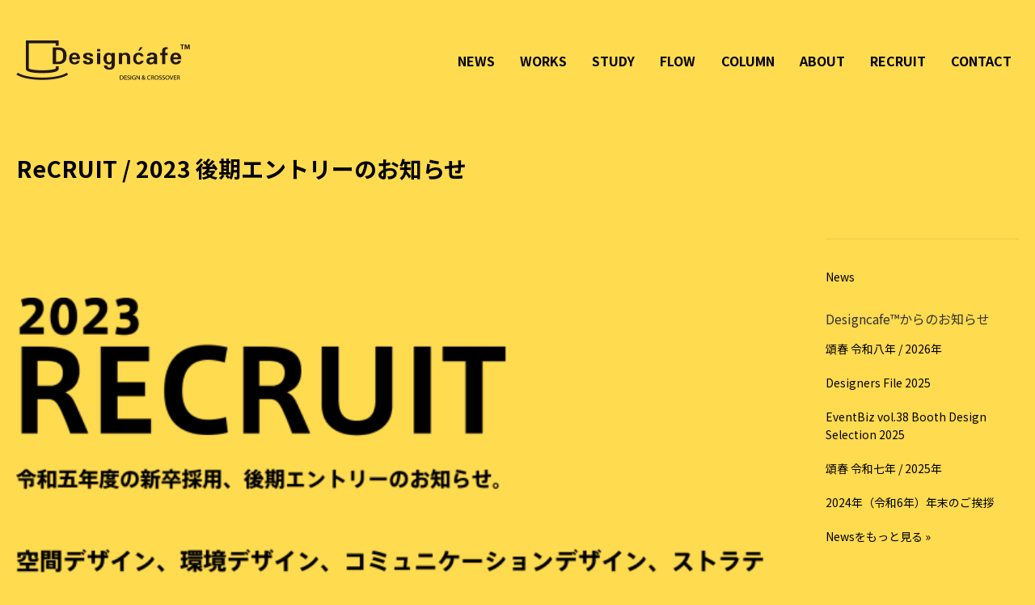

--- FILE ---
content_type: text/html; charset=UTF-8
request_url: https://designcafe.jp/archives/19277
body_size: 44425
content:
<!DOCTYPE html PUBLIC "-//W3C//DTD XHTML 1.0 Transitional//EN" "http://www.w3.org/TR/xhtml1/DTD/xhtml1-transitional.dtd">
<html lang="ja"
	prefix="og: https://ogp.me/ns#" >
<head>
<meta http-equiv="Content-Type" content="text/html; charset=UTF-8" />
<meta http-equiv="X-UA-Compatible" content="IE=8; IE=9" />
<meta name="format-detection" content="telephone=no" />
<meta name="viewport" content="width=device-width, initial-scale=1.0, minimum-scale=1.0, maximum-scale=1.0, user-scalable=no" />
<meta property="og:title" content="2023年度新卒者・後期採用エントリー開始しました | Designcafe™｜空間デザイン 展示会ブース 店舗デザイン｜東京" />
<meta property="og:url" content="https://designcafe.jp/archives/19277" />
<meta property="og:site_name" content="Designcafe™｜空間デザイン 展示会ブース 店舗デザイン｜東京" />
<meta property="og:locale" content="ja_JP" />
<meta property="og:type" content="article" />

<link rel="profile" href="http://gmpg.org/xfn/11" />
<link rel="stylesheet" type="text/css" media="all" href="https://designcafe.jp/wordpress/wp-content/themes/frame-h-2-v3/normalize.css?1.0.0" />
<link rel="stylesheet" type="text/css" media="all" href="https://designcafe.jp/wordpress/wp-content/themes/frame-h-2-v3/common.css?1.0.0" />
<link rel="stylesheet" type="text/css" media="all" href="https://designcafe.jp/wordpress/wp-content/themes/frame-h-2-v3/element.css?1.0.0" />
<link rel="pingback" href="https://designcafe.jp/wordpress/xmlrpc.php" />
<script type="text/javascript" src="https://designcafe.jp/wordpress/wp-content/themes/frame-h-2-v3/mootools-core-1.4.5.js"></script>
<script type="text/javascript" src="https://designcafe.jp/wordpress/wp-content/themes/frame-h-2-v3/mootools-more-1.4.0.1.js"></script>
<script type="text/javascript" src="https://designcafe.jp/wordpress/wp-content/themes/frame-h-2-v3/common-util.js?1.0.0"></script>
<script type="text/javascript" src="https://designcafe.jp/wordpress/wp-content/themes/frame-h-2-v3/common-grid.js?1.0.0"></script>
<script type="text/javascript" src="https://designcafe.jp/wordpress/wp-content/themes/frame-h-2-v3/extra.js?1.0.0"></script>
<script type="text/javascript" src="https://designcafe.jp/wordpress/wp-content/themes/frame-h-2-v3/base.js"></script>
<link rel="Shortcut Icon" href="https://designcafe.jp/wordpress/wp-content/uploads/2015/01/designcafe_favicon.ico" type="image/x-icon" />

		<!-- All in One SEO 4.0.11 -->
		<title>2023年度新卒者・後期採用エントリー開始しました | Designcafe™｜空間デザイン 展示会ブース 店舗デザイン｜東京</title>
		<meta name="description" content="詳細ページはこちらでご覧ください。ReCRUITページ"/>
		<meta name="google-site-verification" content="6ss7bKowA4l-jm4x4seiu_0rmuUBFd43lM1khw9TmV4" />
		<link rel="canonical" href="https://designcafe.jp/archives/19277" />
		<meta property="og:site_name" content="Designcafe™｜空間設計・店舗設計・展示会デザイン｜東京" />
		<meta property="og:type" content="article" />
		<meta property="og:title" content="2023年度新卒者・後期採用エントリー開始しました | Designcafe™｜空間デザイン 展示会ブース 店舗デザイン｜東京" />
		<meta property="og:description" content="詳細ページはこちらでご覧ください。ReCRUITページ" />
		<meta property="og:url" content="https://designcafe.jp/archives/19277" />
		<meta property="fb:admins" content="https://www.facebook.com/futoshi.hirasawa" />
		<meta property="article:published_time" content="2022-08-28T12:32:47Z" />
		<meta property="article:modified_time" content="2022-08-28T12:32:47Z" />
		<meta property="article:publisher" content="https://www.facebook.com/Designcafe.inc" />
		<meta property="twitter:card" content="summary_large_image" />
		<meta property="twitter:site" content="@Designcafe_jp" />
		<meta property="twitter:domain" content="designcafe.jp" />
		<meta property="twitter:title" content="2023年度新卒者・後期採用エントリー開始しました | Designcafe™｜空間デザイン 展示会ブース 店舗デザイン｜東京" />
		<meta property="twitter:description" content="詳細ページはこちらでご覧ください。ReCRUITページ" />
		<meta property="twitter:creator" content="@hirasawafutoshi" />
		<meta name="google" content="nositelinkssearchbox" />
		<script type="application/ld+json" class="aioseo-schema">
			{"@context":"https:\/\/schema.org","@graph":[{"@type":"WebSite","@id":"https:\/\/designcafe.jp\/#website","url":"https:\/\/designcafe.jp\/","name":"Designcafe\u2122\uff5c\u7a7a\u9593\u30c7\u30b6\u30a4\u30f3 \u5c55\u793a\u4f1a\u30d6\u30fc\u30b9 \u5e97\u8217\u30c7\u30b6\u30a4\u30f3\uff5c\u6771\u4eac","description":"\u79c1\u305f\u3061\u306f\u5546\u7a7a\u9593\u3068\u30d7\u30ed\u30e2\u30fc\u30b7\u30e7\u30f3\u7a7a\u9593\u3092\u4e2d\u5fc3\u306b\u5efa\u7bc9\u30c7\u30b6\u30a4\u30f3\u3084\u5c55\u793a\u4f1a\u30d6\u30fc\u30b9\u30c7\u30b6\u30a4\u30f3\u306a\u3069\u3092\u624b\u304c\u3051\u308b\u6771\u4eac\u30fb\u65e5\u672c\u6a4b\u306e\u30c7\u30b6\u30a4\u30f3\u30b9\u30bf\u30b8\u30aa\u3067\u3059","publisher":{"@id":"https:\/\/designcafe.jp\/#organization"}},{"@type":"Organization","@id":"https:\/\/designcafe.jp\/#organization","name":"Designcafe-Inc.","url":"https:\/\/designcafe.jp\/","logo":{"@type":"ImageObject","@id":"https:\/\/designcafe.jp\/#organizationLogo","url":"https:\/\/designcafe.jp\/wordpress\/wp-content\/uploads\/2024\/06\/Designcafe-relogo2024.png","width":395,"height":195},"image":{"@id":"https:\/\/designcafe.jp\/#organizationLogo"},"sameAs":["https:\/\/www.facebook.com\/Designcafe.inc","https:\/\/twitter.com\/Designcafe_jp","https:\/\/www.instagram.com\/team_designcafe\/"],"contactPoint":{"@type":"ContactPoint","telephone":"+81366611650","contactType":"Customer Support"}},{"@type":"BreadcrumbList","@id":"https:\/\/designcafe.jp\/archives\/19277\/#breadcrumblist","itemListElement":[{"@type":"ListItem","@id":"https:\/\/designcafe.jp\/#listItem","position":1,"item":{"@type":"CollectionPage","@id":"https:\/\/designcafe.jp\/#item","name":"\u30db\u30fc\u30e0","description":"\u6771\u4eac\u30fb\u65e5\u672c\u6a4b\u3068\u91d1\u6ca2\u306b\u62e0\u70b9\u3092\u6301\u3061\u3001\u5546\u74b0\u5883\u30c7\u30b6\u30a4\u30f3\u3001\u5e97\u8217\u30c7\u30b6\u30a4\u30f3\u3001\u5c55\u793a\u4f1a\u30d6\u30fc\u30b9\u306a\u3069\u306e\u30d7\u30ed\u30e2\u30fc\u30b7\u30e7\u30f3\u7a7a\u9593\u306e\u30c7\u30b6\u30a4\u30f3\u3067\u30d6\u30e9\u30f3\u30c9\u306e\u6226\u7565\u7684\u306a\u30d7\u30ec\u30bc\u30f3\u30b9\u3092\u69cb\u7bc9\u3057\u307e\u3059\u3002\u4f53\u611f\u306b\u3088\u3063\u3066\u5f97\u3089\u308c\u308b\u3001\u3088\u308a\u6df1\u5ea6\u306e\u9ad8\u3044\u30a4\u30f3\u30bf\u30e9\u30af\u30c6\u30a3\u30d3\u30c6\u30a3\u3092\u8ffd\u6c42\u3059\u308b\u30c7\u30b6\u30a4\u30f3\u30b9\u30bf\u30b8\u30aa\u3067\u3059","url":"https:\/\/designcafe.jp\/"}}]},{"@type":"Person","@id":"https:\/\/designcafe.jp\/archives\/author\/hira#author","url":"https:\/\/designcafe.jp\/archives\/author\/hira","name":"Futoshi Hirasawa","image":{"@type":"ImageObject","@id":"https:\/\/designcafe.jp\/archives\/19277\/#authorImage","url":"https:\/\/secure.gravatar.com\/avatar\/26c40d8e6dd468472b7f19327c3821a4?s=96&d=mm&r=g","width":96,"height":96,"caption":"Futoshi Hirasawa"},"sameAs":["https:\/\/www.facebook.com\/Designcafe.inc","http:\/\/twitter.com\/hirasawafutoshi","https:\/\/www.instagram.com\/team_designcafe\/"]}]}
		</script>
		<script type="text/javascript" >
			window.ga=window.ga||function(){(ga.q=ga.q||[]).push(arguments)};ga.l=+new Date;
			ga('create', "UA-209069-4", 'auto');
			ga('send', 'pageview');
		</script>
		<script async src="https://www.google-analytics.com/analytics.js"></script>
		<!-- All in One SEO -->

<link rel='dns-prefetch' href='//webfonts.sakura.ne.jp' />
<link rel='dns-prefetch' href='//s.w.org' />
		<script type="text/javascript">
			window._wpemojiSettings = {"baseUrl":"https:\/\/s.w.org\/images\/core\/emoji\/12.0.0-1\/72x72\/","ext":".png","svgUrl":"https:\/\/s.w.org\/images\/core\/emoji\/12.0.0-1\/svg\/","svgExt":".svg","source":{"concatemoji":"https:\/\/designcafe.jp\/wordpress\/wp-includes\/js\/wp-emoji-release.min.js?ver=5.2.21"}};
			!function(e,a,t){var n,r,o,i=a.createElement("canvas"),p=i.getContext&&i.getContext("2d");function s(e,t){var a=String.fromCharCode;p.clearRect(0,0,i.width,i.height),p.fillText(a.apply(this,e),0,0);e=i.toDataURL();return p.clearRect(0,0,i.width,i.height),p.fillText(a.apply(this,t),0,0),e===i.toDataURL()}function c(e){var t=a.createElement("script");t.src=e,t.defer=t.type="text/javascript",a.getElementsByTagName("head")[0].appendChild(t)}for(o=Array("flag","emoji"),t.supports={everything:!0,everythingExceptFlag:!0},r=0;r<o.length;r++)t.supports[o[r]]=function(e){if(!p||!p.fillText)return!1;switch(p.textBaseline="top",p.font="600 32px Arial",e){case"flag":return s([55356,56826,55356,56819],[55356,56826,8203,55356,56819])?!1:!s([55356,57332,56128,56423,56128,56418,56128,56421,56128,56430,56128,56423,56128,56447],[55356,57332,8203,56128,56423,8203,56128,56418,8203,56128,56421,8203,56128,56430,8203,56128,56423,8203,56128,56447]);case"emoji":return!s([55357,56424,55356,57342,8205,55358,56605,8205,55357,56424,55356,57340],[55357,56424,55356,57342,8203,55358,56605,8203,55357,56424,55356,57340])}return!1}(o[r]),t.supports.everything=t.supports.everything&&t.supports[o[r]],"flag"!==o[r]&&(t.supports.everythingExceptFlag=t.supports.everythingExceptFlag&&t.supports[o[r]]);t.supports.everythingExceptFlag=t.supports.everythingExceptFlag&&!t.supports.flag,t.DOMReady=!1,t.readyCallback=function(){t.DOMReady=!0},t.supports.everything||(n=function(){t.readyCallback()},a.addEventListener?(a.addEventListener("DOMContentLoaded",n,!1),e.addEventListener("load",n,!1)):(e.attachEvent("onload",n),a.attachEvent("onreadystatechange",function(){"complete"===a.readyState&&t.readyCallback()})),(n=t.source||{}).concatemoji?c(n.concatemoji):n.wpemoji&&n.twemoji&&(c(n.twemoji),c(n.wpemoji)))}(window,document,window._wpemojiSettings);
		</script>
		<style type="text/css">
img.wp-smiley,
img.emoji {
	display: inline !important;
	border: none !important;
	box-shadow: none !important;
	height: 1em !important;
	width: 1em !important;
	margin: 0 .07em !important;
	vertical-align: -0.1em !important;
	background: none !important;
	padding: 0 !important;
}
</style>
	<link rel='stylesheet' id='wp-block-library-css'  href='https://designcafe.jp/wordpress/wp-includes/css/dist/block-library/style.min.css?ver=5.2.21' type='text/css' media='all' />
<link rel='stylesheet' id='contact-form-7-css'  href='https://designcafe.jp/wordpress/wp-content/plugins/contact-form-7/includes/css/styles.css?ver=5.1' type='text/css' media='all' />
<script type='text/javascript' src='https://designcafe.jp/wordpress/wp-includes/js/jquery/jquery.js?ver=1.12.4-wp'></script>
<script type='text/javascript' src='https://designcafe.jp/wordpress/wp-includes/js/jquery/jquery-migrate.min.js?ver=1.4.1'></script>
<script type='text/javascript' src='//webfonts.sakura.ne.jp/js/sakurav3.js?fadein=0&#038;ver=3.1.4'></script>
<script type='text/javascript' src='https://designcafe.jp/wordpress/wp-content/themes/frame-h-2-v3/mootools-core-1.4.5.js?ver=1.4.5'></script>
<script type='text/javascript' src='https://designcafe.jp/wordpress/wp-content/themes/frame-h-2-v3/mootools-more-1.4.0.1.js?ver=1.4.0.1'></script>
<script type='text/javascript' src='https://designcafe.jp/wordpress/wp-content/themes/frame-h-2-v3/common-util.js'></script>
<script type='text/javascript' src='https://designcafe.jp/wordpress/wp-content/themes/frame-h-2-v3/common-grid.js'></script>
<script type='text/javascript' src='https://designcafe.jp/wordpress/wp-content/themes/frame-h-2-v3/extra.js'></script>
<script type='text/javascript' src='https://designcafe.jp/wordpress/wp-content/themes/frame-h-2-v3/base.js'></script>
<link rel='https://api.w.org/' href='https://designcafe.jp/wp-json/' />
<link rel='shortlink' href='https://designcafe.jp/?p=19277' />
<link rel="alternate" type="application/json+oembed" href="https://designcafe.jp/wp-json/oembed/1.0/embed?url=https%3A%2F%2Fdesigncafe.jp%2Farchives%2F19277" />
<link rel="alternate" type="text/xml+oembed" href="https://designcafe.jp/wp-json/oembed/1.0/embed?url=https%3A%2F%2Fdesigncafe.jp%2Farchives%2F19277&#038;format=xml" />
	<style>
        body {
                        background-color: #ffdb4f;
            color: #333333;
        }
        
        a {
            color: #333333;
        }
        
        #global-nav a,
        #global-nav .no-anchor,
        #footer-nav a,
        #footer-nav .no-anchor {
            color: #333333;
        }
        
                .post-content,
        .font-medium .post-content,
        .font-large .post-content,
        .category-description,
        .font-medium .category-description,
        .font-large .category-description,
        .page-content,
        .font-medium .page-content,
        .font-large .page-content,
        .comment-body,
        .font-medium .comment-body,
        .font-large .comment-body {
            font-size: 12px;
            font-size: 1.2rem;
        }
                
                #global-nav-inner li a,
        #global-nav-inner li .no-anchor,
        .nav-font-medium #global-nav-inner li a,
        .nav-font-medium #global-nav-inner li .no-anchor,
        .nav-font-large #global-nav-inner li a,
        .nav-font-large #global-nav-inner li .no-anchor {
            font-size: 10px;
            font-size: 1rem;
        }
                
                #footer-nav li a,
        #footer-nav li .no-anchor,
        .nav-font-medium #footer-nav li a,
        .nav-font-medium #footer-nav li .no-anchor,
        .nav-font-large #footer-nav li a,
        .nav-font-large #footer-nav li .no-anchor {
            font-size: 10px;
            font-size: 1rem;
        }
                
                .ja-style h1.category-title .ja,
        .ja-style h1.page-title .ja,
        .ja-style.font-medium h1.category-title .ja,
        .ja-style.font-medium h1.page-title .ja,
        .ja-style.font-large h1.category-title .ja,
        .ja-style.font-large h1.page-title .ja,
        .en-style h1.category-title .en,
        .en-style h1.page-title .en,
        .en-style.font-medium h1.category-title .en,
        .en-style.font-medium h1.page-title .en,
        .en-style.font-large h1.category-title .en,
        .en-style.font-large h1.page-title .en {
            font-size: 14px;
            font-size: 1.4rem;
        }
                
                .post-title,
        .font-medium .post-title,
        .font-large .post-title {
            font-size: 14px;
            font-size: 1.4rem;
        }
                
                .ja-style .top-content .category-title .ja,
        .ja-style .top-content .page-title .ja,
        .ja-style.font-medium .top-content .category-title .ja,
        .ja-style.font-medium .top-content .page-title .ja,
        .ja-style.font-large .top-content .category-title .ja,
        .ja-style.font-large .top-content .page-title .ja,
        .en-style .top-content .category-title .en,
        .en-style .top-content .page-title .en,
        .en-style.font-medium .top-content .category-title .en,
        .en-style.font-medium .top-content .page-title .en,
        .en-style.font-large .top-content .category-title .en,
        .en-style.font-large .top-content .page-title .en {
            font-size: 12px;
            font-size: 1.2rem;
        }
                
                .sidebar-section-inner .sidebar-title,
        .sidebar-section-inner .category-title,
        .sidebar-section-inner .page-title,
        .nav-font-medium .sidebar-section-inner .sidebar-title,
        .nav-font-medium .sidebar-section-inner .category-title,
        .nav-font-medium .sidebar-section-inner .page-title,
        .nav-font-large .sidebar-section-inner .sidebar-title,
        .nav-font-large .sidebar-section-inner .category-title,
        .nav-font-large .sidebar-section-inner .page-title {
            font-size: 14px;
            font-size: 1.4rem;
        }
                
                .sidebar-section-inner,
        .sidebar-section-inner .page-content,
        .font-medium .sidebar-section-inner .page-content,
        .font-large .sidebar-section-inner .page-content,
        .sidebar-section-inner .page-excerpt,
        .font-medium .sidebar-section-inner .page-excerpt,
        .font-large .sidebar-section-inner .page-excerpt {
            font-size: 11px;
            font-size: 1.1rem;
        }
                
                .top-content h3.post-title,        
        .content-gallery h3.post-title,
        .content-eye-catch h3.post-title,
        .grid-widget-section-inner,
        .top-content .page-content,
        .font-medium .top-content .page-content,
        .font-large .top-content .page-content,
        .top-content .page-excerpt,
        .font-medium .top-content .page-excerpt,
        .font-large .top-content .page-excerpt,
        .header-section-inner,
        .header-section-inner .page-content,
        .font-medium .header-section-inner .page-content,
        .font-large .header-section-inner .page-content,
        .header-section-inner .page-excerpt,
        .font-medium .header-section-inner .page-excerpt,
        .font-large .header-section-inner .page-excerpt,
        .footer-section-inner,
        .footer-section-inner .page-content,
        .font-medium .footer-section-inner .page-content,
        .font-large .footer-section-inner .page-content,
        .footer-section-inner .page-excerpt,
        .font-medium .footer-section-inner .page-excerpt,
        .font-large .footer-section-inner .page-excerpt,
        .top-content .post-date,
        .top-content .category-description,    
        .top-content h3.post-title {
            font-size: 12px;
            font-size: 1.2rem;
        }
                
                
                #global-nav .ja,
        #footer-nav .ja {
            display: none !important;
        }
        
        #global-nav .en,
        #footer-nav .en {
            display: inline !important;
        }
                
                
        .post-title,
        .post-title a,
        .category-title,
        .category-title a,
        .page-title,
        .page-title a,
        .grid-widget-title,
        .grid-widget-title a,
        .header-title,
        .header-title a,
        .footer-title,
        .footer-title a,
        .sidebar-title,
        .sidebar-title a {
            color: #333333;
        }

        .post-title a .post-date,
        .category-title .category-description,
        .page-title .page-description,
        .ja-style .category-title .en,
        .ja-style .page-title .en,
        .en-style .category-title .ja,
        .en-style .page-title .ja {
            color: #333333;
        }
        
        .ja-style .category-title:hover .en,
        .ja-style .page-title:hover .en,
        .en-style .category-title:hover .ja,
        .en-style .page-title:hover .ja {
            color: inherit;
        }
        
                        .en {
            text-transform: none;
        }
        
        .grid.grid-gallery,
        .grid-inline.grid-gallery {
            margin-top: 50px;
            margin-left: -50px;
        }

        .content-gallery.col-1 {
            width: 330px !important;
        }

        .grid.grid-gallery .grid-content,
        .grid-inline.grid-gallery .grid-content {
            padding: 0 0 50px 50px;
        }
        
        	</style>
<style id="sccss">/* h2#danraku2 {border-bottom: solid 3px black;}　
h3#danraku3 {border-bottom: solid 3px black;}　　
h4#danraku4 {border-bottom: solid 3px black;}*/</style><!--[if lt IE 7]>
<script type="text/javascript" src="https://designcafe.jp/wordpress/wp-content/themes/frame-h-2-v3/DD_belatedPNG-0.0.8a.js"></script>
<script type="text/javascript" src="https://designcafe.jp/wordpress/wp-content/themes/frame-h-2-v3/ie6csshover.htc"></script>
<![endif]-->
<script type="text/javascript" src="https://apis.google.com/js/plusone.js">
  {parsetags: 'explicit'}
</script>
<script type="text/javascript">
    
    window.addEvent('domready', function() {
        //new ExtraToggleGrid();
        
        if (Browser.ie6) {
            DD_belatedPNG.fix('.png, img'); 
        }
        
        var slideKeyVisual = new Slide({
            slideContainerSelector: '.key-visual .slide',
            animationType: 0,
            fadeDuration: 1000,
            withPageNav: false,
            rotatePeriodical: 8000,
            responsive: true,
            autoResize: true,
            clearGif: 'https://designcafe.jp/wordpress/wp-content/themes/frame-h-2-v3/util/slide/clear.gif'
        });
        var slide = new Slide({
            slideContainerSelector: '.slideshow .slide',
            animationType: 0,
            fadeDuration: 1000,
            withPageNav: false,
            rotatePeriodical: 8000,
            loadAnimation: false,
            responsive: true,
            autoResize: true,
            clearGif: 'https://designcafe.jp/wordpress/wp-content/themes/frame-h-2-v3/util/slide/clear.gif'
        });
        var grid = new AdjustGrid({
            loadAnimation: false,
            gridResizeDuration: 0,
            resizeAnimation: false,
            gridWidthFitColNum: true
        });
        slide.addEvents({
            firstLoaded: function() {
                grid.run();
            },
            sizeChanged: function() {
                grid.run();
            }
        });
        var popupImg = new PopupImage({
            popupGroupSelector: '.content-item'
        });
        var shareButton = new ShareButton();

        var ajaxPageNav = new Ajax({
            baseURL: 'https://designcafe.jp',
            ajaxSelector: '.top-content .grid-gallery .category-more, .top-content .grid-gallery .page-nav',
            autoScroll: false,
            query: 'pager=1'
        });
        ajaxPageNav.addEvent('loaded', function() {
            loaded();
        });

        var extraFontAwesome = null;
        
        var extraInit = new ExtraInit();

        var loaded = function() {
            slideKeyVisual.run();
            slide.run();
            if (!Browser.Platform.ios && !Browser.Platform.android) {
                popupImg.run();
            }
            
            ajaxPageNav.run();
            
            if (extraFontAwesome) {
                extraFontAwesome.run();
            }
            
            extraInit.run();
            
            new AnchorEffect({
                anchorSelector: 'a, .no-anchor',
                backgroundImageSelector: '#global-nav a, #global-nav .no-anchor',
                color: '#999'
            });
            
            shareButton.run();
        };
        
                            loaded();
        
    });
</script>
<script type="text/javascript">

  var _gaq = _gaq || [];
  _gaq.push(['_setAccount', 'UA-209069-4']);
  _gaq.push(['_trackPageview']);

  (function() {
    var ga = document.createElement('script'); ga.type = 'text/javascript'; ga.async = true;
    ga.src = ('https:' == document.location.protocol ? 'https://ssl' : 'http://www') + '.google-analytics.com/ga.js';
    var s = document.getElementsByTagName('script')[0]; s.parentNode.insertBefore(ga, s);
  })();

</script>
<meta name="google-site-verification" content="6ss7bKowA4l-jm4x4seiu_0rmuUBFd43lM1khw9TmV4" />
</head>

<body class="post-template-default single single-post postid-19277 single-format-standard recruit-2023-%e5%be%8c%e6%9c%9f%e3%82%a8%e3%83%b3%e3%83%88%e3%83%aa%e3%83%bc%e3%81%ae%e3%81%8a%e7%9f%a5%e3%82%89%e3%81%9b category-news ja-style category-type-single">
<script type="text/javascript">
    if (getWindowSize().x <= 980) {
        $(document.body).addClass('narrow');
    } else {
        $(document.body).removeClass('narrow');
    }
    if (getWindowSize().x <= 768) {
        $(document.body).addClass('for-tablet');
    } else {
        $(document.body).removeClass('for-tablet');
    }
    if (getWindowSize().x <= 480) {
        $(document.body).addClass('for-mobile');
    } else {
        $(document.body).removeClass('for-mobile');
    }
</script>
<div id="wrapper">
<div id="wrapper-inner">

    <div class="clearfix">
        <div id="header">
            <div class="clearfix">
                <div id="header-inner">
                    <div id="title">
                        <a href="https://designcafe.jp/">
                            <img src="https://designcafe.jp/wordpress/wp-content/themes/frame-h-2-v3/image/header_logo.png" alt="" width="215" height="49" /></a>
                    </div>
                </div><!-- header-inner -->
                <div id="header-area" class="grid-responsive">
                                    </div>
                <script type="text/javascript">
                    var area = $('header-area');
                    var selector = '#header-area .header-section'
                    var sections = $$(selector);
                    if (sections.length > 0) {
                        var id = selector.split(' ')[0];
                        id = id.replace(/^#/, '');
                        $(id).addClass('col-num-' + sections.length);
                        sections.each(function(element) {
                            if (sections.length == 1) {
                                element.addClass('grid-100-col');
                            } else if (sections.length == 2) {
                                element.addClass('grid-50-col');
                            } else if (sections.length == 3) {
                                element.addClass('grid-33-3-col');
                            } else {
                                element.addClass('grid-25-col');
                            }
                        });
                    } else {
                        area.destroy();
                    }
                </script>
            </div>
            <div id="global-nav" class="clearfix">
<div id="global-nav-inner">
<ul class="navi01">
<li class="has-child">
<a href="https://designcafe.jp/archives/category/news/">NEWS</a>
<ul class="sub_list">
<li><a href="https://designcafe.jp/archives/21070">2026.01.05 頌春 令和八年 / 2...</a></li>
<li><a href="https://designcafe.jp/archives/20903">2025.03.17 Designers F...</a></li>
<li><a href="https://designcafe.jp/archives/20906">2025.02.28 EventBiz vo...</a></li>
<li><a href="https://designcafe.jp/archives/20640">2025.01.04 頌春 令和七年 / 2...</a></li>
<li><a href="https://designcafe.jp/archives/20616">2024.12.27 2024年（令和6年）...</a></li>
<li><a href="https://designcafe.jp/archives/20249">2024.03.06 Designers F...</a></li>
<li><a href="https://designcafe.jp/archives/20247">2024.02.29 EventBiz vo...</a></li>
</ul>
</li>

<li class="has-child">
<a href="https://designcafe.jp/archives/category/works/">WORKS</a>
<ul class="sub_list">
	<li class="cat-item cat-item-10"><a href="https://designcafe.jp/archives/category/works/shop_design" title="Designcafe™ が手がけた、ブランドメッセージを発信する店舗設計・デザインの事例">Shop Design | 店舗設計デザイン</a>
</li>
	<li class="cat-item cat-item-63"><a href="https://designcafe.jp/archives/category/works/shokankyo_design" title="Designcafe™ が手がけた、ブランドメッセージを発信する商環境デザインの事例">Commercial ENV | 商環境デザイン</a>
</li>
	<li class="cat-item cat-item-64"><a href="https://designcafe.jp/archives/category/works/residential_environment" title="Designcafe™ が手がけた、コミュニティを醸成する住環境デザインの事例">Living ENV | 住環境デザイン</a>
</li>
	<li class="cat-item cat-item-65"><a href="https://designcafe.jp/archives/category/works/exhibition_design" title="Designcafe™ が手がけた、ブランドメッセージを発信する展示会ブースデザイン、展示会装飾、イベント会場構成の事例">Exhibition Design | 展示会ブースデザイン</a>
</li>
	<li class="cat-item cat-item-66"><a href="https://designcafe.jp/archives/category/works/showroom_design" title="Designcafe™ が手がけた、ブランドメッセージを発信するショールーム、時限店舗、仮設建築、仮設空間の事例">Showroom Design | ショールームデザイン</a>
</li>
	<li class="cat-item cat-item-67"><a href="https://designcafe.jp/archives/category/works/office_design" title="Designcafe™ が手がけた、コミュニケーションを誘発するオフィスデザイン、カフェテリアデザイン（従業員用食堂）の事例">Office Design | オフィスデザイン</a>
</li>
	<li class="cat-item cat-item-768"><a href="https://designcafe.jp/archives/category/works/other-design">Other Design</a>
</li>
	<li class="cat-item cat-item-1740"><a href="https://designcafe.jp/archives/category/works/selected-design-works" title="Designcafe™ が手がけた、代表的な空間デザイン、店舗デザイン、展示会ブースデザインをダイジェストにまとめました">Selected Design Works｜セレクテッドワークス</a>
</li>
</ul>
</li>

<li class="has-child">
<a href="https://designcafe.jp/archives/category/study/">STUDY</a>
<ul class="sub_list">
<li><a href="https://designcafe.jp/archives/18927">2022.01.10 The Stand “...</a></li>
<li><a href="https://designcafe.jp/archives/18286">2021.01.23 Smart Catte...</a></li>
<li><a href="https://designcafe.jp/archives/18242">2021.01.22 Concept Hou...</a></li>
<li><a href="https://designcafe.jp/archives/18186">2021.01.22 Smart Catte...</a></li>
<li><a href="https://designcafe.jp/archives/18180">2021.01.19 The Stand "...</a></li>
<li><a href="https://designcafe.jp/archives/18169">2021.01.19 The Stand "...</a></li>
<li><a href="https://designcafe.jp/archives/18277">2021.01.18 The Stand "...</a></li>
</ul>
</li>

<li class="has-child">
<a href="https://designcafe.jp/flow/">FLOW</a>
<ul class="sub_list">
<li><a href="https://designcafe.jp/flow/shopdesign_flow">店舗設計・商空間・インテリアデザ...</a></li>
<li><a href="https://designcafe.jp/flow/flow-2page">飲食店の店舗デザイン、厨房設計、...</a></li>
<li><a href="https://designcafe.jp/flow/showroom_office_design">ショールームのインテリアデザイン...</a></li>
<li><a href="https://designcafe.jp/flow/officedesign">Withコロナにおけるオフィスデザイ...</a></li>
<li><a href="https://designcafe.jp/flow/omnichannel-design">Designcafeの考える店舗、展示会を...</a></li>
<li><a href="https://designcafe.jp/flow/flow-3page">Designcafeが考える展示会ブースデ...</a></li>
<li><a href="https://designcafe.jp/flow/exhibition-booth-design-achievement">Designcafeの展示会ブースデザイン...</a></li>
<li><a href="https://designcafe.jp/flow/flow-4page">展示会ブースデザインと装飾施工の...</a></li>
<li><a href="https://designcafe.jp/flow/sustainabooth2020">SUSTAINABOOTH™ 木工パッケージ ...</a></li>
<li><a href="https://designcafe.jp/flow/the-stand-designcafe-food-stall-series">The Stand/ Designcafe food stall series</a></li>
</ul>
</li>

<li class="has-child">
<a href="https://designcafe.jp/archives/category/column/">COLUMN</a>
<ul class="sub_list">
<li><a href="https://designcafe.jp/archives/20625">2025.01.10 Designcafe ...</a></li>
<li><a href="https://designcafe.jp/archives/19522">2024.04.04 建築、空間デザインのビ...</a></li>
<li><a href="https://designcafe.jp/archives/18682">2021.11.22 3D Printer ...</a></li>
<li><a href="https://designcafe.jp/archives/18530">2021.07.29 Point Cloud...</a></li>
<li><a href="https://designcafe.jp/archives/18144">2021.01.19 海外の屋台デザイン I...</a></li>
<li><a href="https://designcafe.jp/archives/17737">2020.09.06 コロナ渦とABW（ A...</a></li>
<li><a href="https://designcafe.jp/archives/17482">2020.05.15 MELBOURUNE ...</a></li>
</ul>
</li>

<li class="has-child">
<a href="https://designcafe.jp/about-designcafe/">ABOUT</a>
<ul class="sub_list">
<li><a href="https://designcafe.jp/about-designcafe/mission">Mission of Designcafe™</a></li>
<li><a href="https://designcafe.jp/about-designcafe/corporate-profile">Designcafe™ Overview</a></li>
<li><a href="https://designcafe.jp/about-designcafe/executive-director-designers">Executive Director / Designers</a></li>
<li><a href="https://designcafe.jp/about-designcafe/award-and-media">Awards & Media</a></li>
<li><a href="https://designcafe.jp/about-designcafe/design-keyword">Designcafe Vocabulary</a></li>
<li><a href="https://designcafe.jp/about-designcafe/designing-dx">Designing Dx / Digital Twin</a></li>
<li><a href="https://designcafe.jp/about-designcafe/study-trip-report">Study tour for designs.</a></li>
<li><a href="https://designcafe.jp/about-designcafe/recruit-2">Recruit – Designer / Planner –</a></li>
<li><a href="https://designcafe.jp/about-designcafe/privacy-policy">Privacy Policy</a></li>
<li><a href="https://designcafe.jp/about-designcafe/information-security-policy">Information security policy</a></li>
<li><a href="https://designcafe.jp/about-designcafe/approach-to-sdgs">Approach to “SDGs”</a></li>
</ul>
</li>

<li><a href="https://designcafe.jp/about-designcafe/recruit-2/">RECRUIT</a></li>
<li><a href="https://designcafe.jp/contact/">CONTACT</a></li>
</ul>
</div><!-- global-nav-inner -->
</div><!-- global-nav -->        </div><!-- header -->
        <div id="body">
            <div id="body-inner" class="clearfix">


<div class="post-template-default single single-post postid-19277 single-format-standard recruit-2023-%e5%be%8c%e6%9c%9f%e3%82%a8%e3%83%b3%e3%83%88%e3%83%aa%e3%83%bc%e3%81%ae%e3%81%8a%e7%9f%a5%e3%82%89%e3%81%9b category-news ja-style category-type-single">

    <div id="content">
        <div id="content-inner" class="clearfix">
            <div id="content-list">
                <div id="content-list-inner">
                <div class="content-single content-item">
    <div class="post-section clearfix">
        <h2 class="post-title">
                        <a href="https://designcafe.jp/archives/19277">ReCRUIT / 2023 後期エントリーのお知らせ</a>
        </h2>
    	<div class="post-content clearfix">
            <p>&nbsp;</p><p><img class="aligncenter wp-image-19281 size-large" src="https://designcafe.jp/wordpress/wp-content/uploads/2022/08/1db8e3219528385f5a1dee95b4f66ca9-e1661689921195-637x479.png" alt="" width="637" height="479" srcset="https://designcafe.jp/wordpress/wp-content/uploads/2022/08/1db8e3219528385f5a1dee95b4f66ca9-e1661689921195-637x479.png 637w, https://designcafe.jp/wordpress/wp-content/uploads/2022/08/1db8e3219528385f5a1dee95b4f66ca9-e1661689921195-319x240.png 319w, https://designcafe.jp/wordpress/wp-content/uploads/2022/08/1db8e3219528385f5a1dee95b4f66ca9-e1661689921195-768x578.png 768w, https://designcafe.jp/wordpress/wp-content/uploads/2022/08/1db8e3219528385f5a1dee95b4f66ca9-e1661689921195-280x211.png 280w, https://designcafe.jp/wordpress/wp-content/uploads/2022/08/1db8e3219528385f5a1dee95b4f66ca9-e1661689921195-564x424.png 564w, https://designcafe.jp/wordpress/wp-content/uploads/2022/08/1db8e3219528385f5a1dee95b4f66ca9-e1661689921195-940x707.png 940w" sizes="(max-width: 637px) 100vw, 637px" /></p><p><a href="https://designcafe.jp/about-designcafe/recruit-2" target="_blank" rel="noopener noreferrer">詳細ページはこちらでご覧ください。</a><br /><a href="https://designcafe.jp/about-designcafe/recruit-2" target="_blank" rel="noopener noreferrer">ReCRUITページ</a></p>        </div>
        
        
                        <div class="back_btn"></div>
        
                    <div class="post-term"><span class="post-category">categories: <a href="https://designcafe.jp/archives/category/news" rel="category tag">News</a></span>
</div>        
            <div class="post-share" title="ReCRUIT / 2023 後期エントリーのお知らせ" data-url="https://designcafe.jp/archives/19277"></div>
                


        
    </div>
</div>	
	
	
                </div><!-- content-list-inner -->
            </div><!-- content-list -->
            <div id="sidebar"><div id="sidebar-inner"><div class="sidebar-section"><div class="sidebar-section-inner"><div class="category-news category-news category-section"><h2 class="category-title"><a href="https://designcafe.jp/archives/category/news"><span class="en-ja"><span class="en-ja-inner"><span class="en"><span class="en-inner"></span></span><span class="ja" data-en-title="news"><span class="ja-inner">News</span></span></span></span></a></h2><div class="category-content"><div class="category-description"><p>Designcafe™からのお知らせ</p></div><div class="post-section"><h3 class="post-title"><a href="https://designcafe.jp/archives/21070">頌春 令和八年 / 2026年</a></h3></div><!-- post-section --><div class="post-section"><h3 class="post-title"><a href="https://designcafe.jp/archives/20903">Designers File 2025</a></h3></div><!-- post-section --><div class="post-section"><h3 class="post-title"><a href="https://designcafe.jp/archives/20906">EventBiz vol.38 Booth Design Selection 2025</a></h3></div><!-- post-section --><div class="post-section"><h3 class="post-title"><a href="https://designcafe.jp/archives/20640">頌春 令和七年 / 2025年</a></h3></div><!-- post-section --><div class="post-section"><h3 class="post-title"><a href="https://designcafe.jp/archives/20616">2024年（令和6年）年末のご挨拶</a></h3></div><!-- post-section --><div class="category-more grid-item col-auto"><div class="grid-content"><a href="https://designcafe.jp/archives/category/news">Newsをもっと見る &raquo;</a></div></div></div><!-- category-content --></div><!-- category-section --></div></div></div><!-- sidebar-inner --></div><!-- sidebar -->
<script type="text/javascript">
if ($('sidebar-inner') && $('sidebar-inner').get('html') == '') {
    $('sidebar').destroy();
    if ($(document.body) && ($(document.body).hasClass('home') || $(document.body).hasClass('page'))) {
        $(document.body).addClass('no-sidebar');
    }
}
</script>        </div><!-- content-inner -->
    </div><!-- content -->

</div>

                </div><!-- body-inner -->
            </div><!-- body -->
        </div><!-- clearfix -->
        
        


<footer>
<div class="wrapbox02">

<h1>株式会社デザインカフェ</h1>
<div class="footer_info">
<ul class="link">
<li><a href="#" target="_blank">Designcafe.org</a></li>
<li><a href="#" target="_blank">HiDEOUTLab</a></li>
<li><a href="http://maroom.jp/" target="_blank">maroom.jp</a></li>
</ul>
<dl class="tel01">
<dt><a href="mailto:studio@designcafe.jp">mail.studio@designcafe.jp</a></dt>
<dd><a href="tel:03-6661-1650">tel.03-6661-1650</a></dd>
</dl>
</div>


<div class="companybox">
<div class="company01">
<h4>TOKYO</h4>
<p class="box01">3-35-8 Nihonbashi-hamacho Chuo-ku TOKYO. JAPAN</p>
<p class="address">〒103-0007 東京都中央区日本橋浜町3-35-8  2F<br>
<a href="tel:03-6661-1650">tel.03-6661-1650（代表）</a></p>
<a href="https://goo.gl/maps/Uctq6TeQJxBKoukb9" target="_blank" class="googlemap underline">Googlemap</a>
</div>
<div class="company01">
<h4>KANAZAWA</h4>
<p class="box01">187-7 Kosakamachi-minami Kanazawa-City Ishikawa-Pref. JAPAN</p>
<p class="address">〒920-0811 石川県金沢市小坂町南187-7 HiDEOUTLab 1F<br>
<a href="tel:050-3188-7320">tel.050-3188-7320</a></p>
<a href="https://goo.gl/maps/vcTWzkBrV171fHw1A" target="_blank" class="googlemap underline">Googlemap</a>
</div>
</div>

<div class="group">
<ul class="group_list">
<li><a href="https://www.dsa.or.jp/design/english/" target="_blank"><img src="https://designcafe.jp/wordpress/wp-content/themes/frame-h-2-v3/image/group01.png" width="109" height="59" alt="" class="img100"></a></li>
<li><a href="https://www.fbcj.jp/" target="_blank"><img src="https://designcafe.jp/wordpress/wp-content/themes/frame-h-2-v3/image/group02.png" width="187" height="49" alt="" class="img100"></a></li>
<li><a href="https://www.designer-db.tokyo.jp/information/tmgDesignerDetail?id=a010K00002b95QuQAI" target="_blank"><img src="https://designcafe.jp/wordpress/wp-content/themes/frame-h-2-v3/image/group03.png" width="199" height="49" alt="" class="img100"></a></li>
<li><a href="https://kanazawa-sdgs.jp/partners/designcafe/" target="_blank"><img src="https://designcafe.jp/wordpress/wp-content/themes/frame-h-2-v3/image/group04.png" width="153" height="53" alt="" class="img100"></a></li>
<li><a href="https://extradrei.net/" target="_blank"><img src="https://designcafe.jp/wordpress/wp-content/themes/frame-h-2-v3/image/group05.png" width="205" height="22" alt="" class="img100"></a></li>
</ul>
</div>

<ul class="sns">
<li><a href="https://www.instagram.com/team_designcafe/" target="_blank"><img src="https://designcafe.jp/wordpress/wp-content/themes/frame-h-2-v3/image/icon_insta.png" width="25" height="25" alt="instagram"></a></li>
<li><a href="https://twitter.com/Designcafe_jp" target="_blank"><img src="https://designcafe.jp/wordpress/wp-content/themes/frame-h-2-v3/image/icon_twitter.png" width="22" height="19" alt="twitter"></a></li>
<li><a href="https://www.facebook.com/Designcafe.inc" target="_blank"><img src="https://designcafe.jp/wordpress/wp-content/themes/frame-h-2-v3/image/icon_fb.png" width="25" height="25" alt="facebook"></a></li>
<li><a href="https://designcafe.jp/archives/category/blog/"><img src="https://designcafe.jp/wordpress/wp-content/themes/frame-h-2-v3/image/icon_blog.png" width="24" height="27" alt="blog"></a></li>
</ul>

<p class="copyright">© Designcafe™ All Rights Reserved.</p>

</div>
</footer>



	</div><!-- wrapper-inner -->
	</div><!-- wrapper -->
    <script type="text/javascript">
        var headerArea = $('header-area');
        var headerInner = $('header-inner');
        var footerInner = $('footer-inner');
        if (headerArea && headerInner && footerInner) {
            if ($(document.body).hasClass('for-tablet')) {
                headerArea.inject(footerInner, 'before');
            } else {
                headerArea.inject(headerInner, 'after');
            }
        }
        
        $$('.ja').each(function(ja) {
            if (ja.retrieve('extraInitSetting') == null) {
                ja.store('extraInitSetting', true);
                var enText = ja.get('data-en-title');
                var enja = ja.getParent('.en-ja');
                ja.set('data-en-title', '');
                if (enja) {
                    if (enText) {
                        var enInner = enja.getElement('.en-inner');
                        if (enInner) {
                            var text = enInner.get('text');
                            if (!text) {
                                enInner.set('text', enText);
                                var en = enja.getElement('.en');
                                if ($(document.body).hasClass('ja-style') && en) {
                                    ja.inject(en, 'before');
                                }
                            }
                        }
                    } else {
                        var en = enja.getElement('.en');
                        if ($(document.body).hasClass('ja-style') && en) {
                            ja.inject(en, 'before');
                            en.destroy();
                        }
                    }
                }
            }
        });
        
        $$('.en-inner').each(function(enInner) {
            var text = enInner.get('text');
            if (text == 'about designcafe') {
                enInner.set('text', 'about');
            }
        });
        
        
    </script>
<div id="aioseo-admin"></div><script type='text/javascript'>
/* <![CDATA[ */
var wpcf7 = {"apiSettings":{"root":"https:\/\/designcafe.jp\/wp-json\/contact-form-7\/v1","namespace":"contact-form-7\/v1"}};
/* ]]> */
</script>
<script type='text/javascript' src='https://designcafe.jp/wordpress/wp-content/plugins/contact-form-7/includes/js/scripts.js?ver=5.1'></script>
<script type='text/javascript' src='https://designcafe.jp/wordpress/wp-includes/js/wp-embed.min.js?ver=5.2.21'></script>
</body>
</html>


--- FILE ---
content_type: text/html; charset=utf-8
request_url: https://accounts.google.com/o/oauth2/postmessageRelay?parent=https%3A%2F%2Fdesigncafe.jp&jsh=m%3B%2F_%2Fscs%2Fabc-static%2F_%2Fjs%2Fk%3Dgapi.lb.en.2kN9-TZiXrM.O%2Fd%3D1%2Frs%3DAHpOoo_B4hu0FeWRuWHfxnZ3V0WubwN7Qw%2Fm%3D__features__
body_size: 161
content:
<!DOCTYPE html><html><head><title></title><meta http-equiv="content-type" content="text/html; charset=utf-8"><meta http-equiv="X-UA-Compatible" content="IE=edge"><meta name="viewport" content="width=device-width, initial-scale=1, minimum-scale=1, maximum-scale=1, user-scalable=0"><script src='https://ssl.gstatic.com/accounts/o/2580342461-postmessagerelay.js' nonce="bvZ4w4vbgME_1mlyoDu_DQ"></script></head><body><script type="text/javascript" src="https://apis.google.com/js/rpc:shindig_random.js?onload=init" nonce="bvZ4w4vbgME_1mlyoDu_DQ"></script></body></html>

--- FILE ---
content_type: text/css
request_url: https://designcafe.jp/wordpress/wp-content/themes/frame-h-2-v3/common.css?1.0.0
body_size: 77814
content:
@charset "utf-8";
/*
    Common 2.0.1
*/
body {
	line-height: 2;
}

    body.font-medium {
    	line-height: 1.8;
    }
    
    body.font-large {
    	line-height: 1.6;
    }
    
body.for-mobile {
	line-height: 1.4;
}

br {
    line-height: 1;
}

.wp-editor p,
.wp-editor div,
.wp-editor h1,
.wp-editor h2,
.wp-editor h3,
.wp-editor h4,
.wp-editor h5,
.wp-editor h6 {
    position: relative;
    -moz-box-sizing: border-box;
	-webkit-box-sizing: border-box;
	-ms-box-sizing: border-box;
	box-sizing: border-box;
}

    .wp-editor p {
        border: 1px dashed #e6db55;
    }
    
    .wp-editor div {
        border: 1px dashed #ddd;
    }
    
.wp-editor p:before,
.wp-editor div:before,
.wp-editor h1:before,
.wp-editor h2:before,
.wp-editor h3:before,
.wp-editor h4:before,
.wp-editor h5:before,
.wp-editor h6:before {
    position: absolute;
    top: -1em;
    left: -1em;
    font-size: 10px;
    z-index: -1;
}

    .wp-editor p:before {
        content: 'p';
        color: #635e24;
        background-color: #ffffe0;
    }
    
    .wp-editor div:before {
        content: 'div';
        color: #666;
        background-color: #eee;
    }

    .wp-editor h1:before {
        content: 'h1';
        color: #9e0b0e;
        background-color: #f9dad1;
    }
    
    .wp-editor h2:before {
        content: 'h2';
        color: #9e0b0e;
        background-color: #f9dad1;
    }
    
    .wp-editor h3:before {
        content: 'h3';
        color: #9e0b0e;
        background-color: #f9dad1;
    }
    
    .wp-editor h4:before {
        content: 'h4';
        color: #9e0b0e;
        background-color: #f9dad1;
    }
    
    .wp-editor h5:before {
        content: 'h5';
        color: #9e0b0e;
        background-color: #f9dad1;
    }
    
    .wp-editor h6:before {
        content: 'h6';
        color: #9e0b0e;
        background-color: #f9dad1;
    }
    
    .wp-editor .ja,
    .wp-editor .en {
        border: 1px dashed #999;
    }
    
.large-size {
    font-size: 118%;
}

.small-size {
    font-size: 91%;
}

    .wp-editor .large-size,
    .wp-editor .small-size {
        border: 1px dashed #999;
    }
    
.hidden {
    display: none !important;
}

.overflow-hidden {
    overflow: hidden !important;
}

.error {
    color: #f00 !important;
}

.required {
    color: #f00 !important;
}

.note {
    color: #999 !important;
}

.marker {
    background-color: #fff799;
}

.marker-gray {
    background-color: #f0f0f0;
}

.marker-red {
    background-color: #F6BFAF;
}

.marker-blue {
    background-color: #d7eef6;
}

.marker-green {
    background-color: #e8f7d2;
}

.border-top,
.wp-editor .border-top {
    border-top: 1px solid #ddd;
    padding-top: 20px;
}

.border-bottom,
.wp-editor .border-bottom {
    border-bottom: 1px solid #ddd;
    padding-bottom: 20px;
}

.border-left,
.wp-editor .border-left {
    border-left: 1px solid #ddd;
    padding-left: 20px;
}

.border-right,
.wp-editor .border-right {
    border-right: 1px solid #ddd;
    padding-right: 20px;
}

.box,
.box-gray,
.box-red,
.box-blue,
.box-green,
.wp-editor .box,
.wp-editor .box-gray,
.wp-editor .box-red,
.wp-editor .box-blue,
.wp-editor .box-green {
    border: 1px solid #ddd;
    padding: 20px;
    margin-bottom: 20px;
}

.box.gray,
.box-gray,
.wp-editor .box.gray,
.wp-editor .box-gray {
    border-color: #ccc;
    color: #222;
    background-color: #f8f8f8;
}

.box.red,
.box-red,
.wp-editor .box.red,
.wp-editor .box-red {
    border-color: #ed1c24;
    color: #9e0b0e;
    background-color: #faf1f1;
}

.box.blue,
.box-blue,
.wp-editor .box.blue,
.wp-editor .box-blue {
    border-color: #00aeef;
    color: #0076a3;
    background-color: #d7eef6;
}

.box.green,
.box-green,
.wp-editor .box.green,
.wp-editor .box-green {
    border-color: #8dc63f;
    color: #598527;
    background-color: #e8f7d2;
}

    .box *:first-child,
    .box-gray *:first-child,
    .box-red *:first-child,
    .box-blue *:first-child,
    .box-green *:first-child {
        margin-top: 0 !important;
    }
    
    .box *:last-child,
    .box-gray *:last-child,
    .box-red *:last-child,
    .box-blue *:last-child,
    .box-green *:last-child {
        margin-bottom: 0 !important;
    }

.button,
.button a {
    color: #222 !important;
    text-decoration: none !important;
}

.dark-style .button,
.dark-style .button a,
.button.gray,
.button.gray a,
.button-gray,
.button-gray a {
    color: #eee !important;
}

.button.red,
.button.red a,
.button.green,
.button.green a,
.button.blue,
.button.blue a,
.button-red,
.button-red a,
.button-green,
.button-green a,
.button-blue,
.button-blue a {
    color: #fff !important;
}


.button,
.button-gray,
.button-red,
.button-blue,
.button-green {
    display: inline-block;
    #display: inline;
    #zoom: 1;
    border: 1px solid #ddd;
    border-bottom-color: #ccc;
    padding: 5px 10px;
    background-color: #eee;
    background: -moz-linear-gradient(top,#fff 0%,#eee);
    background: -webkit-gradient(linear, left top, left bottom, from(#fff), to(#eee));
    filter: progid:DXImageTransform.Microsoft.Gradient(StartColorStr='#ffffff',EndColorStr='#eeeeee');
    text-decoration: none;
    font-weight: bold;
    border-radius: 3px;
    box-shadow: inset 0 1px 0 rgba(255,255,255,0.3),inset 0 0 2px rgba(255,255,255,0.3), 0 1px 1px rgba(0,0,0,0.05);
    cursor: pointer;
    vertical-align: middle;
}

    .button:hover {
        border-color: #ccc;
        background: -moz-linear-gradient(top,#fafafa 0%,#e8e8e8);
        background: -webkit-gradient(linear, left top, left bottom, from(#fafafa), to(#e8e8e8));
        filter: progid:DXImageTransform.Microsoft.Gradient(StartColorStr='#fafafa',EndColorStr='#e8e8e8');
    }
    
    .button:active {
        background: #e8e8e8;
        filter: progid:DXImageTransform.Microsoft.Gradient(StartColorStr='#e8e8e8',EndColorStr='#e8e8e8');
        box-shadow: 0px 1px 0px rgba(255,255,255,0.6), inset 0px 1px 6px rgba(0,0,0,0.1);
    }
    
    .button:disabled,
    .button.disabled {
        border-color: #ddd !important;
        background: none !important;
        background-color: #eee !important;
        box-shadow: none !important;
        filter: none !important;
        color: #999 !important;
    }
        
    .dark-style .button,
    .button.gray,
    .button-gray {
        border-color: #222;
        border-bottom-color: #111;
        box-shadow: none;
        background-color: #222;
        background: -moz-linear-gradient(top,#484848 0%,#222);
        background: -webkit-gradient(linear, left top, left bottom, from(#484848), to(#222));
        filter: progid:DXImageTransform.Microsoft.Gradient(StartColorStr='#484848',EndColorStr='#222222');
    }
    
    .dark-style .button:hover,
    .button.gray:hover,
    .button-gray:hover {
        border-color: #080808;
        background: -moz-linear-gradient(top,#383838 0%,#111);
        background: -webkit-gradient(linear, left top, left bottom, from(#383838), to(#111));
        filter: progid:DXImageTransform.Microsoft.Gradient(StartColorStr='#383838',EndColorStr='#111111');
    }
    
    .dark-style .button:active,
    .button.gray:active,
    .button-gray:active {
        background: #111;
        filter: progid:DXImageTransform.Microsoft.Gradient(StartColorStr='#111111',EndColorStr='#111111');
        box-shadow: 0px 1px 0px rgba(255,255,255,0.6), inset 0px 1px 6px rgba(0,0,0,0.1);
    }

    .button.wide {
        display: block;
        text-align: center;
    }
    
    .button.red,
    .button-red {
        background-color: #ee5f5b;
        border-color: #bd362f;
        border-bottom-color: #ae2c26;
        background: -moz-linear-gradient(top,#ee5f5b,#c24741);
        background: -webkit-gradient(linear, 0 0, 0 100%, from(#ee5f5b), to(#c24741));
        filter: progid:DXImageTransform.Microsoft.gradient(StartColorStr='#ee5f5b', EndColorStr='#c24741');
    }

    .button.red:hover,
    .button-red:hover {
        border-color: #ac3f39;
        background: -moz-linear-gradient(top,#e75d59,#b5433d);
        background: -webkit-gradient(linear, left top, left bottom, from(#e75d59), to(#b5433d));
        filter: progid:DXImageTransform.Microsoft.Gradient(StartColorStr='#e75d59',EndColorStr='#b5433d');
    }
    
    .button.red:active,
    .button-red:active {
        background: #b5433d;
        filter: progid:DXImageTransform.Microsoft.Gradient(StartColorStr='#b5433d',EndColorStr='#b5433d');
        box-shadow: 0px 1px 0px rgba(255,255,255,0.6), inset 0px 1px 6px rgba(0,0,0,0.1);
    }
    
    .button.green,
    .button-green {
        background-color: #62c462;
        border-color: #5bb75b;
        border-bottom-color: #4b974b;
        background: -moz-linear-gradient(top,#62c462,#51a351);
        background: -webkit-gradient(linear, 0 0, 0 100%, from(#62c462), to(#51a351));
        filter: progid:DXImageTransform.Microsoft.gradient(StartColorStr='#62c462', EndColorStr='#51a351');
      }

    .button.green:hover,
    .button-green:hover {
        border-color: #468c46;
        background: -moz-linear-gradient(top,#5ebc5e,#499349);
        background: -webkit-gradient(linear, left top, left bottom, from(#5ebc5e), to(#499349));
        filter: progid:DXImageTransform.Microsoft.Gradient(StartColorStr='#5ebc5e',EndColorStr='#499349');
    }
    
    .button.green:active,
    .button-green:active {
        background: #499349;
        filter: progid:DXImageTransform.Microsoft.Gradient(StartColorStr='#499349',EndColorStr='#499349');
        box-shadow: 0px 1px 0px rgba(255,255,255,0.6), inset 0px 1px 6px rgba(0,0,0,0.1);
    }
    
    .button.blue,
    .button-blue {
        background-color: #2288bb;
        border-color: #4081af;
        border-bottom-color: #20559a;
        background: -moz-linear-gradient(top,#4badde,#2288bb);
        background: -webkit-gradient(linear, 0 0, 0 100%, from(#4badde), to(#2288bb));
        filter: progid:DXImageTransform.Microsoft.gradient(StartColorStr='#4badde', EndColorStr='#2288bb');
      }

    .button.blue:hover,
    .button-blue:hover {
        border-color: #1e4f8f;
        background: -moz-linear-gradient(top,#49a7d6,#207aa8);
        background: -webkit-gradient(linear, left top, left bottom, from(#49a7d6), to(#207aa8));
        filter: progid:DXImageTransform.Microsoft.Gradient(StartColorStr='#49a7d6',EndColorStr='#207aa8');
    }
    
    .button.blue:active,
    .button-blue:active {
        background: #207aa8;
        filter: progid:DXImageTransform.Microsoft.Gradient(StartColorStr='#207aa8',EndColorStr='#207aa8');
        box-shadow: 0px 1px 0px rgba(255,255,255,0.6), inset 0px 1px 6px rgba(0,0,0,0.1);
    }
    
.align-center {
    text-align: center;
}

.align-left {
    text-align: left;
}

.align-right {
    text-align: right;
}

.float-left {
    float: left;
}

.float-right {
    float: right;
}

.img-left {
    float: left;
    margin: 0 20px 0 0;
}

.img-right {
    float: right;
    margin: 0 0 0 20px;
}

    .for-mobile .img-right,
    .for-mobile .img-left {
        float: none;
        display: block;
        margin-left: auto;
        margin-right: auto;
    }
    
.img-center {
    text-align: center;
}

.webfont-icon {
    display: inline-block;
    width: 8px;
    min-width: 15px;
    visibility: hidden;
    margin-right: 5px;
    line-height: 1 !important;
}

    .active-webfont-icon .webfont-icon {
        display: inline;
        width: auto;
        visibility: visible;
        padding-left: 0;
        #margin-right: 0;
    }

.hatebu,
.twitter,
.google,
.facebook {
    display: inline-block;
    height: 20px;
    overflow: hidden;
}

.hatebu {
    width: 65px;
}

.twitter {
    width: 104px;
}

.facebook {
}

.google {
    display: inline-block;
    width: 78px;
}

.follow-us iframe {
    height: 20px !important;
}

.space {
    font-size: 1px;
}

table {
    width: 100%;
}

.wp-editor th {
    font-size: 13px;
}

th,
td {
    padding: 10px 0;
    border-top: 1px solid #ddd;
    border-bottom: 1px solid #ddd;
}

.for-mobile tr,
.for-mobile th,
.for-mobile td {
    display: block;
}

.for-mobile tr {
    margin-top: -1px;
    padding: 10px 0;
    border-top: 1px solid #ddd;
    border-bottom: 1px solid #ddd;
}

.for-mobile th,
.for-mobile td {
    border-style: none;
    padding: 0;
}

.wp-editor th,
.wp-editor td {
    padding: 1em;
}

.wp-editor td {
    font-size: 12px;
}
    .dark-style tr,
    .dark-style th,
    .dark-style td {
        border-color: #555;
    }

table.layout {
    margin-bottom: 0 !important;
}

table.layout th,
table.layout td {
    border-style: none !important;
    background-color: transparent !important;
    padding: 0 0 10px 0 !important;
}

.slideshow {
    text-align: center;
    margin-bottom: 20px;
}

    .key-visual .slideshow {
        margin-bottom: 0;
    }
    
    .dark-style .slideshow {
    }
    
    
.gallery {
}

    #content .gallery img {
        margin-bottom: 20px;
    }

.breadcrumbs {
    font-size: 11px;
    font-size: 1.1rem;
}

    .nav-font-medium .breadcrumbs {
        font-size: 12px;
        font-size: 1.2rem;
    }
    
    .nav-font-large .breadcrumbs {
        font-size: 13px;
        font-size: 1.3rem;
    }
    
    .enable-border .breadcrumbs {
        padding-top: 20px;
        padding-bottom: 20px;
        border-bottom: 1px solid #ddd;
    }

    .for-tablet.enable-border .breadcrumbs {
        padding: 10px;
    }
    
.breadcrumbs-inner {
    text-overflow: ellipsis;
    white-space: nowrap;
    overflow: hidden;
}

    .breadcrumbs-inner:hover {
        white-space: normal;
    }

.breadcrumbs-separator {
    margin: 0 8px;
}

input[type=text],
input[type=password],
select,
textarea {
    border: 1px solid #ddd;
    padding: 5px;
    box-shadow: 0 2px 2px rgba(0,0,0,0.03) inset;
    border-radius: 3px;
    font-size: 13px;
    font-size: 1.3rem;
    background-color: #fff;
    -moz-box-sizing: border-box;
	-webkit-box-sizing: border-box;
	-ms-box-sizing: border-box;
	box-sizing: border-box;
}

    input[type=text],
    input[type=password],
    textarea {
        max-width: 100%;
        _width: 96%;
    }

    .for-mobile input[type=text],
    .for-mobile input[type=password],
    .for-mobile textarea {
        max-width: none;
        width: 100% !important;
        _width: 96% !important;
    }

    .dark-style input[type=text],
    .dark-style input[type=password],
    .dark-style select,
    .dark-style textarea {
        border-color: #555;
        background-color: #484848;
        color: #eee;
        box-shadow: 0 2px 2px rgba(0,0,0,0.1) inset;
    }

input[type=text]:hover,
input[type=password]:hover,
select:hover,
textarea:hover {
    border-color: #999;
}

input[type=text]:focus,
input[type=password]:focus,
textarea:focus {
    border-color: #333;
}

input[type=submit] {
    min-width: 120px;
    padding: 5px;
    font-size: 13px;
    font-size: 1.3rem;
    font-weight: bold;
    letter-spacing: 1px;
    color: #000;
}

#opening-loader {
    display: none;
    position: fixed;
    _position: absolute;
    top: 50%;
    left: 50%;
    margin-top: -12px;
    margin-left: -12px;
    width: 24px;
    height: 24px;
    background-image: url(util/ajax/loader-small_white.gif);
    background-repeat: no-repeat;
    z-index: 9999;
}

#title {
    font-weight: bold;
}

    #title img {
        max-width: 100%;
        height: auto;
        max-width : none\9;
    }

    #title a {
        text-decoration: none;
    }
    
#header-area {
    margin-left: 75%;
}

    #header-area.col-num-1 {
        margin-left: 75%;
    }
    
    #header-area.col-num-2 {
        margin-left: 50%;
    }
    
    #header-area.col-num-3 {
        margin-left: 25%;
    }
    
    #footer #header-area {
        margin: 0;
        padding: 10px;
    }
    
    .enable-border #footer #header-area {
        border-bottom: 1px solid #ddd;
    }
    
    .for-mobile #header-area .header-section {
        width: 100% !important;
    }
    
#global-nav {
}

    .enable-border #global-nav {
        border-bottom: 1px solid #ddd;
    }
    
    .for-tablet #global-nav {
        text-align: left;
    }
        
    .for-tablet.enable-border #global-nav {
        border-top: 1px solid #ddd;
    }
    
    #global-nav-inner li a,
    #global-nav-inner li .no-anchor {
        font-weight: normal;
        text-decoration: none;
        font-size: 1.6rem!important;
        font-weight: 700;
    }

        .nav-font-medium #global-nav-inner li a,
        .nav-font-medium #global-nav-inner li .no-anchor {
            font-size: 12px;
            font-size: 1.2rem;
        }
        
        .nav-font-large #global-nav-inner li a,
        .nav-font-large #global-nav-inner li .no-anchor {
            font-size: 13px;
            font-size: 1.3rem;
        }

#footer {
}

    .enable-border #footer {
        border-top: 1px solid #ddd;
    }
    
    .dark-style #footer {
        border-color:#555;
    }

#footer-inner {
    padding: 20px 0;
}

    .for-tablet #footer-inner {
        padding: 10px;
    }
    
#footer-area {
}

    .for-tablet #footer-area {
        padding: 10px;
    }
    
    .enable-border #footer-area {
        border-bottom: 1px solid #ddd;
    }
    
#footer-nav {
    text-align: center;
}

    #footer-nav li {
        display: inline-block;
        #display: inline;
        #zoom: 1;
    }

    #footer-nav li a,
    #footer-nav li .no-anchor {
        font-weight: normal;
        text-decoration: none;
        font-size: 11px;
        font-size: 1.1rem;
        padding: 0 15px;
    }

        .for-mobile #footer-nav li a,
        .for-mobile #footer-nav li .no-anchor {
            padding: 0 5px;
        }
    
    #footer-nav li ul {
        display: none;
    }
    
#copyright {
    text-align: center;
    font-size: 11px;
    font-size: 1.1rem;
    margin-top: 5px;
}

.page-nav {
    font-size: 1.6rem;
    padding: 30px 0;
    text-align: center;
}

    .for-tablet .page-nav {
        padding: 20px 0;
        width: 100%!important;
    }
    
    .font-medium .page-nav {
        font-size: 12px;
        font-size: 1.2rem;
    }

    .font-large .page-nav {
        font-size: 13px;
        font-size: 1.3rem;
    }
    
    .enable-border .page-nav {
        border-top: 1px solid #ddd;
        margin-top: -1px;
    }
    
    .grid .page-nav,
    .grid-inline .page-nav {
        border-style: none !important;
    }

    .page-nav a,
    .page-nav span {
        display: inline-block;
        position: relative;
        font-weight: 700;
        padding: 0 1.6rem 1.2rem 1.6rem;
        border-bottom: 0.2rem solid #000000;
        box-sizing: border-box;
        margin-right: 3rem;
    }
    .page-nav .current:before {
        content:"";
        width: 1rem;
        height: 1rem;
        position: absolute;
        top: -2rem;
        left: 50%;
        margin-left: -0.5rem;
        background-color: #000000;
        border-radius: 0.5rem;
    }
.post-section {
    padding-bottom: 80px;
}

    .enable-border .post-section {
        border-top: 1px solid #ddd;
        margin-top: -1px;
    }
    
    .for-tablet .post-section {
        padding-bottom: 20px;
    }
    
    .content-eye-catch .post-section {
        padding-bottom: 30px;
    }
    
    .enable-border .content-eye-catch .post-section {
        padding-top: 30px;
    }
    
        .for-tablet .content-eye-catch .post-section,
        .for-tablet.enable-border .content-eye-catch .post-section {
            padding: 20px 10px;
        }
        
    .single .post-section,
    .content-gallery .post-section {
        border-style: none !important;
    }
    
    .single .post-section {
        padding-top: 0;
    }
    
    .content-gallery .post-section {
        padding-top: 0;
        padding-bottom: 0;
    }
    
    .post-search .post-section {
        padding-bottom: 20px;
    }
    
    .top-content .post-section,
    .header-section .post-section,
    .footer-section .post-section,
    .sidebar-section .post-section,
    .grid-widget-section .post-section {
        border-style: none !important;
    }

        .top-content .post-section,
        .sidebar-section .post-section,
        .grid-widget-section .post-section {
            padding-top: 0;
            padding-bottom: 2rem;
        }
        
        .header-section .post-section,
        .footer-section .post-section {
            padding-top: 0;
            padding-bottom: 0;
        }
    
        .top-content .post-section:last-child,
        .header-section .post-section:last-child,
        .footer-section .post-section:last-child,
        .sidebar-section .post-section:last-child,
        .grid-widget-section .post-section:last-child {
            padding-bottom: 0;
        }

        .for-tablet .header-section .post-section,
        .for-tablet .footer-section .post-section,
        .for-tablet .sidebar-section .post-section {
            margin: 0 -10px;
        }

.post-date {
    font-size: 11px;
    font-size: 1.1rem;
    font-weight: normal !important;
}

    .font-medium .post-date {
        font-size: 11px;
        font-size: 1.1rem;
    }
    
    .font-large .post-date {
        font-size: 12px;
        font-size: 1.2rem;
    }
    
    .post-title .post-date {
        display: block;
    }
    
    .top-content .post-date {
        float: left;
        width: 100px;
    }
    
        .font-medium .top-content .post-date {
            font-size: 12px;
            font-size: 1.2rem;
        }
        
        .font-large .top-content .post-date {
            font-size: 13px;
            font-size: 1.3rem;
        }
        
    .for-mobile .top-content .post-date {
        float: none;
        width: auto;
    }
    
    .content-eye-catch .post-date,
    .content-gallery .post-date {
        float: none;
        width: auto;
    }
    
    .content-gallery .post-date {
        display: block;
    }
    
    .header-section .post-date,
    .footer-section .post-date,
    .sidebar-section .post-date {
        font-size: 10px;
        font-size: 1rem;
    }

.post-title {
}

    .post-title a {
        display: inline-block;
    }
    
    .top-content h3.post-title {
    }
        
        .for-mobile .top-content h3.post-title {
            margin-left: 0;
        }
        
    .top-content .content-gallery h3.post-title {
        margin-left: 0;
    }
    
    .content-single .post-title {
        font-size: 2.8rem!important;
        margin-bottom: 4rem;
    }
    
        .font-medium .post-title {
            font-size: 14px;
            font-size: 1.4rem;
        }
        
        .font-large .post-title {
            font-size: 16px;
            font-size: 1.6rem;
        }
    
    .top-content h3.post-title {
        font-size: 11px;
        font-size: 1.1rem;
    }
    
        .font-medium .top-content h3.post-title {
            font-size: 12px;
            font-size: 1.2rem;
        }
        
        .font-large .top-content h3.post-title {
            font-size: 13px;
            font-size: 1.3rem;
        }
    
    .content-single .post-title a,
    .content-eye-catch .post-title a,
    .content-gallery h3.post-title a {
        text-decoration: none;
    }

    .content-gallery h3.post-title,
    .top-content .content-gallery h3.post-title {
        text-align: center;
        font-size: 11px;
        font-size: 1.1rem;
        font-weight: normal;
    }
    
        .nav-font-medium .content-gallery h3.post-title,
        .nav-font-medium .top-content .content-gallery h3.post-title {
            font-size: 12px;
            font-size: 1.2rem;
        }
        
        .nav-font-large .content-gallery h3.post-title,
        .nav-font-large .top-content .content-gallery h3.post-title {
            font-size: 13px;
            font-size: 1.3rem;
        }
        
        .content-gallery h3.post-title a {
            display: block;
        }
    
    .content-eye-catch h3.post-title,
    .post-search h2.post-title {
        font-size: 1.7rem!important;
    }
    
        .font-medium .content-eye-catch h3.post-title,
        .font-medium .post-search h2.post-title {
            font-size: 14px;
            font-size: 1.4rem;
        }
    
        .font-large .content-eye-catch h3.post-title,
        .font-large .post-search h2.post-title {
            font-size: 15px;
            font-size: 1.5rem;
        }
    
    .post-title img {
        display: block;
        width: 100%;
        height: auto;
        margin: 0;
    }
    
    h2.post-title {
        padding: 30px 0 20px 0;
    }
    
        .for-tablet h2.post-title {
            font-size: 1.8rem!important;
            padding: 20px 10px 10px 10px;
        }
        
    .top-content .post-title,
    .header-section .post-title,
    .footer-section .post-title,
    .sidebar-section .post-title,
    .grid-widget-section .post-title {
        font-weight: normal;
        font-size: 100%;
    }
    
.post-content,
.page-content {
    font-size: 11px;
    font-size: 1.1rem;
}

    .font-medium .post-content,
    .font-medium .page-content {
        font-size: 13px;
        font-size: 1.3rem;
    }
    
    .font-large .post-content,
    .font-large .page-content {
        font-size: 15px;
        font-size: 1.5rem;
    }
    
    .for-tablet .post-content,
    .for-tablet .page-content {
        padding-left: 10px;
        padding-right: 10px;
    }
    
    .post-content img:not(.fix-img),
    .post-content .gallery img,
    .page-content img:not(.fix-img),
    .page-content .gallery img {
        max-width: 100%;
        height: auto;
    }
    
    .post-content .wp-caption,
    .page-content .wp-caption {
        width: auto !important;
    }
    
    .header-section .post-content,
    .header-section .page-content,
    .footer-section .post-content,
    .footer-section .page-content {
        font-size: 100%;
    }
    
    .for-tablet .header-section .post-content,
    .for-tablet .header-section .page-content,
    .for-tablet .footer-section .post-content,
    .for-tablet .footer-section .page-content,
    .for-tablet .sidebar-section .post-content,
    .for-tablet .sidebar-section .page-content {
        padding-left: 0;
        padding-right: 0;
    }
    
.post-term {
    float: left;
    width: 100%;
    position: relative;
    border-top: 0.1rem solid hsl(0deg 0% 0% / 8%);
    border-bottom: 0.1rem solid hsl(0deg 0% 0% / 8%);
    padding: 4.2rem 4rem;
    box-sizing: border-box;
    margin-top: 10rem;
}
.post-term a {
    font-size:1.4rem;
    font-weight: 400;
}
.post-term a:first-child {
    margin-left:4rem;
}
.post-term .post-category {
    float: left;
    width: 100%;
    font-size: 1.6rem;
    font-weight: 700;
}

    .for-tablet .post-term {
        padding-left: 10px;
        padding-right: 10px;
        margin-top: 5rem;
    }

    .nav-font-medium .post-term {
        font-size: 12px;
        font-size: 1.2rem;
    }
    
    .nav-font-large .post-term {
        font-size: 13px;
        font-size: 1.3rem;
    }
    
.post-eye-catch,
.page-eye-catch {
    float: left;
    margin-right: 20px;
}

    .for-mobile .post-eye-catch,
    .for-mobile .page-eye-catch {
        margin-right: 10px;
        width: 48px;
        height: 48px;
        overflow: hidden;
    }
    
        .for-mobile .post-eye-catch img,
        .for-mobile .page-eye-catch img {
            max-width: 100%;
            height: auto;
        }
        
    .post-eye-catch .eye-catch-dummy,
    .page-eye-catch .eye-catch-dummy {
        display: block;
        width: 120px;
        height: 120px;
    }

.post-excerpt,
.page-excerpt {
    font-size: 1.6rem;
}

    .post-excerpt p,
    .page-excerpt p {
        margin: 0;
    }

    .font-medium .post-excerpt,
    .font-medium .page-excerpt {
        font-size: 12px;
        font-size: 1.2rem;
    }
    
    .font-large .post-excerpt,
    .font-large .page-excerpt {
        font-size: 13px;
        font-size: 1.3rem;
    }
    
    .for-tablet .post-search .post-excerpt {
        padding-left: 10px;
        padding-right: 10px;
    }
    
.post-share {
    margin-top: 15px;
    white-space: nowrap;
    overflow: hidden;
    display: none;
}

    .for-tablet .post-share {
        padding-left: 10px;
        padding-right: 10px;
    }
    
.post-meta {
    margin-top: 15px;
    font-size: 11px;
    font-size: 1.1rem;
}

    .nav-font-medium .post-meta {
        font-size: 12px;
        font-size: 1.2rem;
    }
    
    .nav-font-large .post-meta {
        font-size: 13px;
        font-size: 1.3rem;
    }
    
    .top-content .post-meta {
        display: none;
    }

    .content-page-eye-catch .post-meta {
        margin-top: 10px;
    }
    
    .for-tablet .post-meta {
        padding-left: 10px;
        padding-right: 10px;
    }
    
        .for-tablet .content-page-eye-catch .post-meta,
        .for-tablet .content-eye-catch .post-meta {
            margin-top: 10px;
            padding-left: 0;
        }
    
.category-title,
.page-title {
}

    .category-title,
    .page-title,
    .widget-title {
        font-weight: normal;
    }
    
    h1.category-title,
    h1.page-title {
        padding: 4rem 0;
        margin-bottom: 4rem;
    }
    
        .for-tablet h1.category-title,
        .for-tablet h1.page-title {
            padding: 20px 10px;
            text-align: center;
        }
        
        .for-tablet h1.category-title .en,
        .for-tablet h1.category-title .ja,
        .for-tablet h1.page-title .en,
        .for-tablet h1.page-title .ja {
            display: block;
        }
        
    .search h1.page-title {
        margin-bottom: 0;
    }
    
    .enable-border h1.category-title,
    .enable-border h1.page-title {
        border-bottom: 1px solid #ddd;
    }
    
    .ja-style h1.category-title .ja,
    .ja-style h1.page-title .ja {
        font-size: 2.8rem!important;
        font-weight: bold;
    }
    
    .ja-style.font-medium h1.category-title .ja,
    .ja-style.font-medium h1.page-title .ja {
        font-size: 16px;
        font-size: 1.6rem;
    }
    
    .ja-style.font-large h1.category-title .ja,
    .ja-style.font-large h1.page-title .ja {
        font-size: 17px;
        font-size: 1.7rem;
    }
    
    .en-style h1.category-title .en,
    .en-style h1.page-title .en {
        font-size: 19px;
        font-size: 1.9rem;
    }
    
    .en-style.font-medium h1.category-title .en,
    .en-style.font-medium h1.page-title .en {
        font-size: 20px;
        font-size: 2.0rem;
    }
    
    .en-style.font-large h1.category-title .en,
    .en-style.font-large h1.page-title .en {
        font-size: 21px;
        font-size: 2.1rem;
    }
    
    .ja-style .top-content .category-title .ja,
    .ja-style .top-content .page-title .ja,
    .ja-style .top-content .widget-title .ja {
        font-size: 13px;
        font-size: 1.3rem;
        font-weight: bold;
    }
    
    .ja-style.font-medium .top-content .category-title .ja,
    .ja-style.font-medium .top-content .page-title .ja,
    .ja-style.font-medium .top-content .widget-title .ja {
        font-size: 14px;
        font-size: 1.4rem;
    }
    
    .ja-style.font-large .top-content .category-title .ja,
    .ja-style.font-large .top-content .page-title .ja,
    .ja-style.font-large .widget-content .page-title .ja {
        font-size: 15px;
        font-size: 1.5rem;
    }
    
    .en-style .top-content .category-title .en,
    .en-style .top-content .page-title .en,
    .en-style .top-content .widget-title .en {
        font-size: 15px;
        font-size: 1.5rem;
    }
    
    .en-style.font-medium .top-content .category-title .en,
    .en-style.font-medium .top-content .page-title .en,
    .en-style.font-medium .top-content .widget-title .en {
        font-size: 16px;
        font-size: 1.6rem;
    }
    
    .en-style.font-large .top-content .category-title .en,
    .en-style.font-large .top-content .page-title .en,
    .en-style.font-large .widget-content .page-title .en {
        font-size: 17px;
        font-size: 1.7rem;
    }
    
    .ja-style .category-title .en,
    .ja-style .page-title .en {
        font-size: 11px;
        font-size: 1.1rem;
        #margin-left: 10px;
        display: none;
    }
    
    .ja-style .category-title .en:before,
    .ja-style .page-title .en:before {
        content: '/';
        margin: 0 10px;
    }

        .for-tablet.ja-style h1.category-title .en:before,
        .for-tablet.ja-style h1.page-title .en:before {
            display: none;
        }
        
    .en-style .category-title .ja,
    .en-style .page-title .ja {
        font-size: 11px;
        font-size: 1.1rem;
        #margin-left: 10px;
    }
    
    .en-style .category-title .ja:before,
    .en-style .page-title .ja:before {
        content: '/';
        margin: 0 10px;
    }
    
        .for-tablet.en-style h1.category-title .ja:before,
        .for-tablet.en-style h1.page-title .ja:before {
            display: none;
        }
        
    .top-content .category-title,
    .top-content .page-title,
    .top-content .widget-title {
        margin-bottom: 10px;
    }
    
        .for-tablet .top-content .category-title,
        .for-tablet .top-content .page-title,
        .for-tablet .top-content .widget-title {
            padding-left: 10px;
            padding-right: 10px;
        }
        
    .content-gallery h1.category-title {
        margin-bottom: 0;
    }
    
    .page-title a,
    .category-title a {
        text-decoration: none;
    }
    
    h1.page-title a {
        text-decoration: none;
    }
    
    .content-page-eye-catch h3.page-title {
        font-size: 1.8rem;
        font-weight: bold;
    }
    
        .font-medium .content-page-eye-catch h3.page-title {
            font-size: 14px;
            font-size: 1.4rem;
        }
        
        .font-large .content-page-eye-catch h3.page-title {
            font-size: 15px;
            font-size: 1.5rem;
        }
    
.category-content {
}

    .for-tablet .category-content {
        padding-left: 10px;
        padding-right: 10px;
    }
    
.category-description,
.page-description {
    display: block;
    font-size: 1.6rem!important;
    font-weight: 400;
    margin-top: 1.5rem;
}

    .font-medium .category-description,
    .font-medium .page-description {
        font-size: 12px;
        font-size: 1.2rem;
    }
    
    .font-large .category-description,
    .font-large .page-description {
        font-size: 13px;
        font-size: 1.3rem;
    }

    .top-content .category-description {
        font-size: 11px;
        font-size: 1.1rem;
        margin-bottom: 10px;
    }
    
    .for-tablet .category-description,
    .for-tablet .page-description {
        margin-top: 3rem;
        text-align: left;
    }
    
.category-more {
    font-size: 11px;
    font-size: 1.1rem;
}
.category-more .grid-content {
    padding:0!important;
}

    .font-medium .category-more {
        font-size: 12px;
        font-size: 1.2rem;
    }
    
    .font-large .category-more {
        font-size: 13px;
        font-size: 1.3rem;
    }
    
    .grid-gallery .category-more {
        text-align: center;
    }
    
.page-section {
    padding-top: 30px;
    padding-bottom: 80px;
}

    .for-tablet .page-section {
        padding-top: 20px;
        padding-bottom: 20px;
    }
    
    .page-section .gallery img {
        max-width: 100%;
        height: auto;
    }
    
    .header-section .page-section,
    .footer-section .page-section,
    .sidebar-section .page-section,
    .grid-widget-section .page-section {
        padding-top: 0;
        padding-bottom: 0;
    }

    .with-page-eye-catch .page-section,
    .content-page-eye-catch .page-section {
        padding-bottom: 30px;
    }
    
    .enable-border .content-page-eye-catch .page-section {
        padding-top: 30px;
        border-top: 1px solid #ddd;
        margin-top: -1px;
    }
    
        .for-tablet .with-page-eye-catch .page-section {
            padding: 20px 0;
        }
        
        .for-tablet .content-page-eye-catch .page-section {
            padding: 20px 10px;
        }
        
.page-more {
    font-size: 11px;
    font-size: 1.1rem;
}

    .font-medium .page-more {
        font-size: 12px;
        font-size: 1.2rem;
    }
    
    .font-large .page-more {
        font-size: 13px;
        font-size: 1.3rem;
    }
    
.top-content {
    margin-top: 30px;
    margin-bottom: 30px;
}

    .top-content.widget_pg_grid_widget {
        margin-bottom: 0 !important;
    }
    
    .for-tablet .top-content {
        margin-top: 20px;
        margin-bottom: 20px;
    }
    
    .enable-border .top-content {
        padding-bottom: 30px;
        border-bottom: 1px solid #ddd;
    }
    
        .for-tablet.enable-border .top-content {
            padding-bottom: 20px;
        }
        
    .enable-border .top-content:last-child {
        border-bottom-style: none;
        margin-bottom: 0;
    }
    
    .top-content.key-visual,
    .top-content .category-section,
    .top-content .page-section {
        margin: 0 !important;
        padding: 0 !important;
        border-style: none;
    }

.header-section img,
.footer-section img,
.sidebar-section img,
.grid-widget-section img {
    max-width: 100%;
    height: auto;
}

.header-section,
.footer-section {
}

    .footer-section {
        padding-top: 20px;
        padding-bottom: 20px;
    }
    
    .for-mobile .enable-border .footer-section {
        border-bottom: 1px solid #ddd;
    }
    
        .for-mobile.enable-border #footer-area .footer-section:last-child {
            border-bottom-style: none;
        }
    
    .for-mobile .header-section,
    .for-mobile .footer-section {
        padding: 10px 0;
    }
    
    .nav-font-medium .header-section .header-title,
    .nav-font-medium .header-section .category-title,
    .nav-font-medium .header-section .page-title,
    .nav-font-medium .footer-section .header-title,
    .nav-font-medium .footer-section .category-title,
    .nav-font-medium .footer-section .page-title {
        font-size: 12px;
        font-size: 1.2rem;
    }

    .nav-font-large .header-section .header-title,
    .nav-font-large .header-section .category-title,
    .nav-font-large .header-section .page-title,
    .nav-font-large .footer-section .header-title,
    .nav-font-large .footer-section .category-title,
    .nav-font-large .footer-section .page-title {
        font-size: 13px;
        font-size: 1.3rem;
    }

    .header-section .header-title,
    .header-section .category-title,
    .header-section .page-title,
    .footer-section .header-title,
    .footer-section .category-title,
    .footer-section .page-title {
        margin-bottom: 0;
    }

    .ja-style .header-section .header-title .ja,
    .ja-style .header-section .category-title .ja,
    .ja-style .header-section .page-title .ja,
    .ja-style .footer-section .header-title .ja,
    .ja-style .footer-section .category-title .ja,
    .ja-style .footer-section .page-title .ja {
        font-weight: bold;
    }

.header-section-inner,
.footer-section-inner {
    font-size: 11px;
    font-size: 1.1rem;
}


.sidebar-section {
    /* padding-top: 30px; */
    /* padding-bottom: 30px; */
}

    .enable-border .sidebar-section {
        border-bottom: 1px solid #ddd;
    }
    
        .enable-border #sidebar .sidebar-section:last-child {
            border-bottom-style: none;
        }
    
    .sidebar-section:first-child {
    }
    
    .for-tablet .sidebar-section {
        display: block;
        width: auto;
        padding: 20px 10px;
    }
    
    .sidebar-section .sidebar-title,
    .sidebar-section .category-title,
    .sidebar-section .page-title {
        font-weight: normal;
        padding-bottom: 10px;
    }

        .ja-style .sidebar-section .sidebar-title,
        .ja-style .sidebar-section .category-title,
        .ja-style .sidebar-section .page-title {
            font-size: 1.6rem;
            font-weight: bold;
            margin-bottom: 0.5rem;
        }
        
    .font-medium .sidebar-section .sidebar-title,
    .font-medium .sidebar-section .category-title,
    .font-medium .sidebar-section .page-title {
        font-size: 12px;
        font-size: 1.2rem;
    }

    .font-large .sidebar-section .sidebar-title,
    .font-large .sidebar-section .category-title,
    .font-large .sidebar-section .page-title {
        font-size: 13px;
        font-size: 1.3rem;
    }

    .sidebar-section ul ul {
        margin-left: 10px;
        margin-right: 10px;
        padding-bottom: 10px;
    }
    
    .sidebar-section ul li:last-child ul {
        padding-bottom: 0;
    }
    
    .category-type-gallery .sidebar-section {
        display: inline-block;
        vertical-align: top;
        margin: 0;
        padding: 0;
        width: auto !important;
        position: relative;
    }

        .for-tablet.category-type-gallery .sidebar-section {
            padding: 0 10px;
        }
        
    .category-type-gallery #child-nav .sidebar-title,
    .category-type-gallery #archive-nav .sidebar-title {
        position: absolute;
        top: 0;
        left: 4rem;
        font-size: 1.6rem;
    }
.category-type-gallery #child-nav ul {
    float:left;
    width: 100%;
    position: relative;
    padding-left: 16.2rem;
    box-sizing: border-box;
}
.category-type-gallery #child-nav ul li {
    float:left;
    font-size: 1.4rem;
    line-height: 3.4rem;
    margin-right: 2rem;
}
.category-type-gallery #child-nav ul li:last-child {
    float:left;
}
    
    .for-mobile.category-type-gallery #child-nav,
    .for-mobile.category-type-gallery #archive-nav {
        display: block;
    }
    
    .category-type-gallery #child-nav .sidebar-title:after,
    .category-type-gallery #archive-nav .sidebar-title:after {
        content: " :";
        margin-right: 10px;
        font-weight: normal;
    }
    
        .for-tablet.category-type-gallery #child-nav .sidebar-title:after,
        .for-tablet.category-type-gallery #archive-nav .sidebar-title:after {
            display: none;
        }
        
    .category-type-gallery #child-nav li,
    .category-type-gallery #archive-nav li {
        margin-right: 10px;
    }
    
    .category-type-gallery #child-nav li:last-child,
    .category-type-gallery #archive-nav li:last-child {
        margin-right: 40px;
    }
    
    .for-mobile.category-type-gallery #child-nav li:last-child,
    .for-mobile.category-type-gallery #archive-nav li:last-child {
        margin-right: 0;
    }
    
.sidebar-section-inner,
.sidebar-section-inner .page-content,
.sidebar-section-inner .page-excerpt {
    font-size: 11px;
    font-size: 1.1rem;
}

    .font-medium .sidebar-section-inner,
    .font-medium .sidebar-section-inner .page-content,
    .font-medium .sidebar-section-inner .page-excerpt {
        font-size: 12px;
        font-size: 1.2rem;
    }
    
    .font-large .sidebar-section-inner,
    .font-large .sidebar-section-inner .page-content,
    .font-large .sidebar-section-inner .page-excerpt {
        font-size: 13px;
        font-size: 1.3rem;
    }
    
.grid-widget-section {
}

    .for-mobile .grid-widget-section {
        padding-bottom: 20px;
    }
    
        .for-mobile.enable-border .grid-widget-section {
            border-top: 1px solid #ddd;
            padding-top: 20px;
        }
        
        .for-mobile .grid-widget-section.first-grid-col {
            padding-top: 0;
            border-top-style: none;
        }
        
        .for-mobile .grid-widget-section.last-grid-col {
            padding-bottom: 0;
        }
        
    .grid-widget-section .grid-widget-title,
    .grid-widget-section .category-title,
    .grid-widget-section .page-title {
        font-size: 15px;
        font-size: 1.5rem;
    }

    .font-medium .grid-widget-section .grid-widget-title,
    .font-medium .grid-widget-section .category-title,
    .font-medium .grid-widget-section .page-title {
        font-size: 16px;
        font-size: 1.6rem;
    }
    
    .font-large .grid-widget-section .grid-widget-title,
    .font-large .grid-widget-section .category-title,
    .font-large .grid-widget-section .page-title {
        font-size: 17px;
        font-size: 1.7rem;
    }

    .grid-widget-section .col-auto {
        display: none !important;
    }
    
.grid-widget-section-inner,
.grid-widget-section-inner .page-content,
.grid-widget-section-inner .page-excerpt {
    font-size: 11px;
    font-size: 1.1rem;
}
    
    .font-medium .grid-widget-section-inner,
    .font-medium .grid-widget-section-inner .page-content,
    .font-medium .grid-widget-section-inner .page-excerpt {
        font-size: 12px;
        font-size: 1.2rem;
    }
        
    .font-large .grid-widget-section-inner,
    .font-large .grid-widget-section-inner .page-content,
    .font-large .grid-widget-section-inner .page-excerpt {
        font-size: 13px;
        font-size: 1.3rem;
    }
        
.post-eye-catch .eye-catch-dummy,
.page-eye-catch .eye-catch-dummy {
    background-color: #f8f8f8;
}

    .dark-style .post-eye-catch .eye-catch-dummy,
    .dark-style .page-eye-catch .eye-catch-dummy {
        background-color: #282828;
    }

.ja-style #header-area .en,
.ja-style #footer-area .en,
.ja-style #global-nav .en,
.ja-style #child-nav .en,
.ja-style #archive-nav .en,
.ja-style #footer-nav .en,
.ja-style .sidebar-section .category-title .en,
.ja-style .sidebar-section .page-title .en,
.ja-style .sidebar-section .sidebar-title .en {
    display: none;
}

.en-style #header-area .ja,
.en-style #footer-area .ja,
.en-style #global-nav .ja,
.en-style #child-nav .ja,
.en-style #archive-nav .ja,
.en-style #footer-nav .ja,
.en-style .sidebar-section .category-title .ja,
.en-style .sidebar-section .page-title .ja,
.en-style .sidebar-section .sidebar-title .ja {
    display: none;
}

.post-content h1,
.post-content h2,
.post-content h3,
.post-content h4,
.post-content h5,
.post-content h6,
.page-content h1,
.page-content h2,
.page-content h3,
.page-content h4,
.page-content h5,
.page-content h6,
.category-description h1,
.category-description h2,
.category-description h3,
.category-description h4,
.category-description h5,
.category-description h6 {
    margin: 60px 0 20px 0;
}

    .for-tablet .post-content h1,
    .for-tablet .post-content h2,
    .for-tablet .post-content h3,
    .for-tablet .post-content h4,
    .for-tablet .post-content h5,
    .for-tablet .post-content h6,
    .for-tablet .page-content h1,
    .for-tablet .page-content h2,
    .for-tablet .page-content h3,
    .for-tablet .page-content h4,
    .for-tablet .page-content h5,
    .for-tablet .page-content h6,
    .for-tablet .category-description h1,
    .for-tablet .category-description h2,
    .for-tablet .category-description h3,
    .for-tablet .category-description h4,
    .for-tablet .category-description h5,
    .for-tablet .category-description h6 {
        margin-top: 20px;
    }
    
.enable-border .post-content h1,
.enable-border .post-content h2,
.enable-border .post-content h3,
.enable-border .post-content h4,
.enable-border .post-content h5,
.enable-border .post-content h6,
.enable-border .page-content h1,
.enable-border .page-content h2,
.enable-border .page-content h3,
.enable-border .page-content h4,
.enable-border .page-content h5,
.enable-border .page-content h6,
.enable-border .category-description h1,
.enable-border .category-description h2,
.enable-border .category-description h3,
.enable-border .category-description h4,
.enable-border .category-description h5,
.enable-border .category-description h6 {
    padding-bottom: 10px;
    border-bottom: 1px dotted #ddd;
}

.wp-editor h1,
.wp-editor h2,
.wp-editor h3,
.wp-editor h4,
.wp-editor h5,
.wp-editor h6 {
    clear: both;
    margin: 1.5em 0;
    padding-bottom: 0.5em;
    border-bottom: 1px dotted #ddd;
}

.post-content h1,
.page-content h1,
.category-description h1,
.wp-editor h1 {
    font-size: 124%;
}

.post-content h2,
.page-content h2,
.category-description h2,
.wp-editor h2 {
    font-size: 116%;
    font-size: 1.8rem;
}

.post-content h3,
.page-content h3,
.category-description h3,
.wp-editor h3 {
    font-size: 1.7rem;
    margin-top: 20px !important;
}

.post-content h4,
.page-content h4,
.category-description h4,
.wp-editor h4 {
    font-size: 1.6rem;
    margin-top: 20px !important;
}

.post-content h5,
.page-content h5,
.category-description h5,
.wp-editor h5 {
    font-size: 100%;
    margin-top: 20px !important;
    padding-bottom: 0 !important;
    margin-bottom: 0 !important;
    border-style: none !important;
}

.post-content h6,
.page-content h6,
.category-description h6,
.wp-editor h6 {
    font-size: 100%;
    font-weight: normal;
    margin-top: 20px !important;
    padding-bottom: 0 !important;
    margin-bottom: 0 !important;
    border-style: none !important;
}

.post-content h1:first-child,
.post-content h2:first-child,
.post-content h3:first-child,
.post-content h4:first-child,
.post-content h5:first-child,
.post-content h6:first-child,
.page-content h1:first-child,
.page-content h2:first-child,
.page-content h3:first-child,
.page-content h4:first-child,
.page-content h5:first-child,
.page-content h6:first-child,
.category-description h1:first-child,
.category-description h2:first-child,
.category-description h3:first-child,
.category-description h4:first-child,
.category-description h5:first-child,
.category-description h6:first-child,
.wp-editor h1:first-child,
.wp-editor h2:first-child,
.wp-editor h3:first-child,
.wp-editor h4:first-child,
.wp-editor h5:first-child,
.wp-editor h6:first-child {
    margin-top: 0;
}

.header-section .post-content h1,
.header-section .post-content h2,
.header-section .post-content h3,
.header-section .post-content h4,
.header-section .post-content h5,
.header-section .post-content h6,
.header-section .page-content h1,
.header-section .page-content h2,
.header-section .page-content h3,
.header-section .page-content h4,
.header-section .page-content h5,
.header-section .page-content h6,
.header-section .category-description h1,
.header-section .category-description h2,
.header-section .category-description h3,
.header-section .category-description h4,
.header-section .category-description h5,
.header-section .category-description h6,
.footer-section .post-content h1,
.footer-section .post-content h2,
.footer-section .post-content h3,
.footer-section .post-content h4,
.footer-section .post-content h5,
.footer-section .post-content h6,
.footer-section .page-content h1,
.footer-section .page-content h2,
.footer-section .page-content h3,
.footer-section .page-content h4,
.footer-section .page-content h5,
.footer-section .page-content h6,
.footer-section .category-description h1,
.footer-section .category-description h2,
.footer-section .category-description h3,
.footer-section .category-description h4,
.footer-section .category-description h5,
.footer-section .category-description h6,
.sidebar-section .post-content h1,
.sidebar-section .post-content h2,
.sidebar-section .post-content h3,
.sidebar-section .post-content h4,
.sidebar-section .post-content h5,
.sidebar-section .post-content h6,
.sidebar-section .page-content h1,
.sidebar-section .page-content h2,
.sidebar-section .page-content h3,
.sidebar-section .page-content h4,
.sidebar-section .page-content h5,
.sidebar-section .page-content h6,
.sidebar-section .category-description h1,
.sidebar-section .category-description h2,
.sidebar-section .category-description h3,
.sidebar-section .category-description h4,
.sidebar-section .category-description h5,
.sidebar-section .category-description h6,
.grid-widget-section .post-content h1,
.grid-widget-section .post-content h2,
.grid-widget-section .post-content h3,
.grid-widget-section .post-content h4,
.grid-widget-section .post-content h5,
.grid-widget-section .post-content h6,
.grid-widget-section .page-content h1,
.grid-widget-section .page-content h2,
.grid-widget-section .page-content h3,
.grid-widget-section .page-content h4,
.grid-widget-section .page-content h5,
.grid-widget-section .page-content h6,
.grid-widget-section .category-description h1,
.grid-widget-section .category-description h2,
.grid-widget-section .category-description h3,
.grid-widget-section .category-description h4,
.grid-widget-section .category-description h5,
.grid-widget-section .category-description h6 {
    margin: 0;
    padding: 0;
    border-style: none;
    font-size: 100%;
}

.post-content p,
.post-content blockquote,
.post-content dl,
.post-content figure,
.post-content ul,
.post-content ol,
.post-content table,
.page-content p,
.page-content blockquote,
.page-content dl,
.page-content figure,
.page-content ul,
.page-content ol,
.page-content table,
.category-description p,
.category-description blockquote,
.category-description dl,
.category-description figure,
.category-description ul,
.category-description ol,
.category-description table {
    margin-bottom: 4rem;
    font-size: 1.6rem;
}

.wp-editor p,
.wp-editor blockquote,
.wp-editor dl,
.wp-editor figure,
.wp-editor ul,
.wp-editor ol,
.wp-editor table {
    margin-bottom: 1em;
}

.post-content p:last-child,
.post-content blockquote:last-child,
.post-content dl:last-child,
.post-content figure:last-child,
.post-content ul:last-child,
.post-content ol:last-child,
.post-content table:last-child,
.page-content p:last-child,
.page-content blockquote:last-child,
.page-content dl:last-child,
.page-content figure:last-child,
.page-content ul:last-child,
.page-content ol:last-child,
.page-content table:last-child,
.category-description p:last-child,
.category-description blockquote:last-child,
.category-description dl:last-child,
.category-description figure:last-child,
.category-description ul:last-child,
.category-description ol:last-child,
.category-description table:last-child,
.wp-editor p:last-child,
.wp-editor blockquote:last-child,
.wp-editor dl:last-child,
.wp-editor figure:last-child,
.wp-editor ul:last-child,
.wp-editor ol:last-child,
.wp-editor table:last-child {
    margin-bottom: 0;
}

.header-section .post-content p,
.header-section .post-content blockquote,
.header-section .post-content dl,
.header-section .post-content figure,
.header-section .post-content ul,
.header-section .post-content ol,
.header-section .post-content table,
.header-section .page-content p,
.header-section .page-content blockquote,
.header-section .page-content dl,
.header-section .page-content figure,
.header-section .page-content ul,
.header-section .page-content ol,
.header-section .page-content table,
.header-section .category-description p,
.header-section .category-description blockquote,
.header-section .category-description dl,
.header-section .category-description figure,
.header-section .category-description ul,
.header-section .category-description ol,
.header-section .category-description table,
.footer-section .post-content p,
.footer-section .post-content blockquote,
.footer-section .post-content dl,
.footer-section .post-content figure,
.footer-section .post-content ul,
.footer-section .post-content ol,
.footer-section .post-content table,
.footer-section .page-content p,
.footer-section .page-content blockquote,
.footer-section .page-content dl,
.footer-section .page-content figure,
.footer-section .page-content ul,
.footer-section .page-content ol,
.footer-section .page-content table,
.footer-section .category-description p,
.footer-section .category-description blockquote,
.footer-section .category-description dl,
.footer-section .category-description figure,
.footer-section .category-description ul,
.footer-section .category-description ol,
.footer-section .category-description table,
.sidebar-section .post-content p,
.sidebar-section .post-content blockquote,
.sidebar-section .post-content dl,
.sidebar-section .post-content figure,
.sidebar-section .post-content ul,
.sidebar-section .post-content ol,
.sidebar-section .post-content table,
.sidebar-section .page-content p,
.sidebar-section .page-content blockquote,
.sidebar-section .page-content dl,
.sidebar-section .page-content figure,
.sidebar-section .page-content ul,
.sidebar-section .page-content ol,
.sidebar-section .page-content table,
.sidebar-section .category-description p,
.sidebar-section .category-description blockquote,
.sidebar-section .category-description dl,
.sidebar-section .category-description figure,
.sidebar-section .category-description ul,
.sidebar-section .category-description ol,
.sidebar-section .category-description table,
.grid-widget-section .post-content p,
.grid-widget-section .post-content blockquote,
.grid-widget-section .post-content dl,
.grid-widget-section .post-content figure,
.grid-widget-section .post-content ul,
.grid-widget-section .post-content ol,
.grid-widget-section .post-content table,
.grid-widget-section .page-content p,
.grid-widget-section .page-content blockquote,
.grid-widget-section .page-content dl,
.grid-widget-section .page-content figure,
.grid-widget-section .page-content ul,
.grid-widget-section .page-content ol,
.grid-widget-section .page-content table,
.grid-widget-section .category-description p,
.grid-widget-section .category-description blockquote,
.grid-widget-section .category-description dl,
.grid-widget-section .category-description figure,
.grid-widget-section .category-description ul,
.grid-widget-section .category-description ol,
.grid-widget-section .category-description table {
    margin-bottom: 10px;
}

.post-content ul ul,
.post-content ul ol,
.post-content ol ol,
.post-content ol ul,
.page-content ul ul,
.page-content ul ol,
.page-content ol ol,
.page-content ol ul,
.category-description ul ul,
.category-description ul ol,
.category-description ol ol,
.category-description ol ul,
.wp-editor ul ul,
.wp-editor ul ol,
.wp-editor ol ol,
.wp-editor ol ul {
    margin: 0;
}

.post-content li,
.page-content li,
.category-description li {
    margin: 0 10px 0 40px;
}

.wp-editor li {
    margin: 0 1em;
}

.post-content ul li,
.page-content ul li,
.category-description ul li,
.wp-editor ul li {
    list-style-type: disc;
}

.post-content ol li,
.page-content ol li,
.category-description ol li,
.wp-editor ol li {
    list-style-type: decimal;
}

.post-content blockquote,
.page-content blockquote,
.category-description blockquote {
    margin-left: 20px;
    margin-right: 20px;
    padding-left: 20px;
    border-left: 3px solid #ddd;
    color: #666;
}

.wp-editor blockquote {
    margin-left: 1em;
    margin-right: 1em;
    padding-left: 1em;
}

    .post-content blockquote *:last-child,
    .page-content blockquote *:last-child,
    .category-description blockquote *:last-child,
    .wp-editor blockquote *:last-child {
        margin-bottom: 0;
    }

    .dark-style .post-content blockquote,
    .dark-style .page-content blockquote,
    .dark-style .category-description blockquote {
        border-color: #555;
        color: #eee;
    }
    
.post-content cite,
.page-content cite,
.category-description cite {
    display: block;
    margin-left: 20px;
    margin-right: 20px;
    text-align: right;
}

.wp-editor cite {
    margin-left: 1em;
    margin-right: 1em;
}

.post-content dt,
.page-content dt,
.category-description dt,
.wp-editor dt {
    font-weight: bold;
}

.post-content dd,
.page-content dd,
.category-description dd {
    margin-left: 20px;
}

.wp-editor dd {
    margin-left: 1em;
}

.post-content td li,
.page-content td li,
.category-description td li,
.wp-editor td li {
    margin: 0 20px;
}

.wp-editor td li {
    margin: 0 1em;
}

.post-content td *:last-child,
.page-content td *:last-child,
.category-description td *:last-child,
.wp-editor td *:last-child {
    margin-bottom: 0;
}

.thumbnail-imgs {
    margin-left: -20px;
    margin-bottom: 20px;
}

.thumbnail-imgs-item {
    display: inline-block;
    #display: inline;
    #zoom: 1;
    margin-left: 20px;
    margin-bottom: 20px;
}

.clearfix:after {
    content: ".";
    display: block;
    clear: both;
    height: 0;
    visibility: hidden;
}

.clearfix { 
    display: inline-block; 
}

/* exlude MacIE5 \*/
* html .clearfix { 
    height: 1%; 
}

.clearfix { 
    display:block; 
}
/* end MacIE5 */

/*
    WordPress
*/
.aligncenter,
div.aligncenter {
   display: block;
   margin-left: auto;
   margin-right: auto;
}

.alignleft {
   float: left;
   margin: 0 20px 0 0;
}

.alignright {
   float: right;
   margin: 0 0 0 20px;
}

    .for-mobile .alignleft,
    .for-mobile .alignright {
        float: none;
        display: block;
        margin-left: auto;
        margin-right: auto;
    }
    
.wp-caption {
   border: 1px solid #ddd;
   text-align: center;
   background-color: #f8f8f8;
   padding: 5px;
   border-radius: 3px;
   margin-bottom: 1em;
   color: #444;
}

    .dark-style .wp-caption {
        border-color: #555;
        background-color: #484848;
        color: #eee;
    }

.wp-caption img {
   margin: 0;
   padding: 0;
   border: 0 none;
}

.wp-caption p.wp-caption-text {
   font-size: 11px;
   font-size: 1.1rem;
   line-height: 17px;
   padding: 5px 5px 0 5px;
   margin: 0;
}

#comments {
}
    
    .for-tablet #comments {
        padding-left: 10px;
        padding-right: 10px;
    }
    
#comments-title,
#reply-title,
.comment-title,
.comment-list {
    margin: 0 0 20px 0;
}

#respond {
}

    .for-tablet #respond {
        padding-left: 10px;
        padding-right: 10px;
    }
    
        .for-tablet #comments #respond {
            padding-left: 0;
            padding-right: 0;
        }
        
    #respond p {
        font-size: 11px;
        font-size: 1.1rem;
        margin-bottom: 10px;
    }

.comment-body {
    font-size: 11px;
    font-size: 1.1rem;
    margin-bottom: 20px;
    padding-bottom: 20px;
    border-bottom: 1px dotted #ddd;
}

    .font-medium .comment-body {
        font-size: 12px;
        font-size: 1.2rem;
    }
    
    .font-large .comment-body {
        font-size: 13px;
        font-size: 1.3rem;
    }
    
    .dark-style .comment-body {
        border-color: #555;
    }
    
    .comment-list li li .comment-body {
        padding-left: 20px;
    }
    
    .comment-list li li li .comment-body {
        padding-left: 40px;
    }

    .comment-list li li li li .comment-body {
        padding-left: 60px;
    }

    .comment-list li li li li li .comment-body {
        padding-left: 80px;
    }

    .comment-list li li li li li li .comment-body {
        padding-left: 100px;
    }

    .comment-list li li li li li li li .comment-body {
        padding-left: 120px;
    }

.comment-author,
.comment-author cite,
.comment-awaiting-moderation,
.comment-meta {
    font-size: 11px;
    font-size: 1.1rem;
    display: inline;
}

.comment-list p {
    clear: both;
    margin: 10px 0;
}

.comment-list li {
}

.comment-author img {
}

.reply {
    font-size: 11px;
    font-size: 1.1rem;
}

.comment-nav {
    text-align: center;
}

#commentform {
    padding-bottom: 80px;
}

    .for-tablet #commentform {
        padding-bottom: 20px;
    }

#commentform input,
#commentform textarea {
    display: block;
}

#commentform .form-submit {
    margin-top: 20px;
}

#commentform .form-allowed-tags {
    display: none;
}

#searchform {
    border: 1px solid #ddd;
    padding: 5px;
    border-radius: 3px;
    line-height: 1;
    background-color: #fff;
}
    
    .dark-style #searchform {
        border-color: #555;
        background-color: #484848;
        color: #eee;
    }
    
    #searchform:hover {
        border-color: #999;
    }
    
    #searchform label {
        display: none;
    }
    
    #searchform input#searchsubmit {
        display: none;
    }

    #searchform input#s {
        outline: none;
        padding: 0;
        width: 96%;
        border-style: none;
        color: #999;
        box-shadow: none;
        font-size: 11px;
        font-size: 1.1rem;
    }
    
    #searchform.focused {
        border-color: #333;
    }

    #searchform.focused input#s {
        color: inherit;
    }

table#wp-calendar {
    width: 100%;
}

    table#wp-calendar th,
    table#wp-calendar td,
    table#wp-calendar caption {
        text-align: center;
    }
    
    table#wp-calendar th,
    table#wp-calendar td {
        width: 14%;
    }

.gallery.gallery-size-thumbnail,
.gallery.gallery-size-medium,
.gallery.gallery-size-large {
    margin: 0 -7px !important;
}

.gallery-item {
    float: none !important;
    display: inline-block;
    #display: inline;
    #zoom: 1;
    vertical-align: top;
}

    .gallery-item,
    .gallery-item * {
        margin: 0 !important;
        padding: 0 !important;
        line-height: 0 !important;
    }
    
    .gallery br {
        display: none;
    }
    
    .gallery-item .gallery-icon {
        margin: 0 7px 14px 7px !important;
    }
    
    .gallery-item img {
        border-style: none !important;
    }
    
/*
    Contact Form
*/
.wpcf7-form input[type=text] {
    width: 50%;
}

.wpcf7-form textarea {
    height: 10em;
}

div.wpcf7-response-output,
div.wpcf7-mail-sent-ok,
div.wpcf7-mail-sent-ng,
div.wpcf7-validation-errors,
div.wpcf7-spam-blocked {
    background-color: transparent !important;
    text-align: center;
    margin: 20px 0!important;
    padding: 10px !important;
}

span.wpcf7-not-valid-tip {
    position: static !important;
    display: block !important;
    margin: 0 !important;
    padding: 0 !important;
    font-size: 11px !important;
    font-weight: bold;
    text-shadow: none;
    width: auto !important;
    opacity: 1 !important;
}

div.wpcf7-mail-sent-ok {
    background-color: #d7eef6 !important;
    border-color: #00aeef !important;
    color: #000 !important;
}

div.wpcf7-mail-sent-ng,
div.wpcf7-validation-errors,
div.wpcf7-spam-blocked {
    background-color: #faf1f1 !important;
    border-color: #f00 !important;
    color: #000 !important;
}

span.wpcf7-not-valid-tip {
    color: #f00 !important;
    border-style: none !important;
    border-color: #f00 !important;
}

/*
    Slide
*/
.slide-loader {
    position: absolute;
    background-color: #222;
    width: 42px;
    height: 42px;
    border-radius: 5px;
    -ms-border-radius: 5px;
    -moz-border-radius: 5px;
    -webkit-border-radius: 5px;
    background-image: url(util/ajax/loader-small.gif);
    background-position: 50% 50%;
    background-repeat: no-repeat;
}

.slide {
    width: 100%!important;
    /*height: 62.6rem!important;*/
    overflow: hidden;
    margin: 0 auto;
}

.slide img {
    -moz-user-select: none;
    -khtml-user-select: none;
    user-select: none;
}

.slide-inner {
}

.slide-prev,
.slide-next {
    width: 100px;
    background-repeat: no-repeat;
    cursor: pointer;
    text-indent: -9999px;
    visibility: visible !important;
}

.slide-prev {
    background-position: 0 50%;
    background-image: url(util/slide/prev.png);
    _background-image: url(util/slide/prev.gif);
}

.slide-next {
    background-position: 100% 50%;
    background-image: url(util/slide/next.png);
    _background-image: url(util/slide/next.gif);
}

.slide-page-nav {
    height: 38px;
    text-align: center;
    overflow: hidden;
}

.slide-page-no {
    display: inline-block;
    width: 18px;
    height: 18px;
    cursor: pointer;
    background-image: url(util/slide/page-nav_white.png);
    _background-image: url(util/slide/page-nav_white.gif);
    background-position: 50% 50%;
    background-repeat: no-repeat;
}

.slide-page-no span {
    display: inline-block;
    text-align: center;
    text-indent: -9999px;
}
.slide-thumbnail {
    width: 96rem;
    margin-left: -2rem;
    text-align: left;
}

.slide-thumbnail-item {
    display: inline-block;
    width: 10rem;
    height: 10rem;
    margin: 2rem 0 0 2rem;
    cursor: pointer;
}
.slide-thumbnail-item img {
    width:100%;
    height:100%;
}
    
.slide-thumbnail-item-focused {
}

    .slide-thumbnail-item-focused img {
        opacity: 0.7 !important;
        filter: alpha(opacity=70) !important;
    }

.slide-video {
    position: relative;
}

.slide-video-icon {
    position: absolute;
    top: 0;
    left: 0;
    width: 100%;
    height: 100%;
    background-image: url(util/slide/video.png);
    background-position: 50% 50%;
    background-repeat: no-repeat;
}

    .slide-thumbnail-item .slide-video-icon {
        background-image: url(util/slide/video_small.png);
    }

/*
    Responsive Inline Grid
*/
.grid-20-col,
.grid-25-col,
.grid-33-3-col,
.grid-40-col,
.grid-50-col,
.grid-60-col,
.grid-66-6-col,
.grid-75-col,
.grid-80-col,
.grid-100-col {
    display: inline-block;
    #display: inline;
    #zoom: 1;
    vertical-align: top;
    margin-right: 3%;
}

    .post-content .grid-20-col,
    .post-content .grid-25-col,
    .post-content .grid-33-3-col,
    .post-content .grid-40-col,
    .post-content .grid-50-col,
    .post-content .grid-60-col,
    .post-content .grid-66-6-col,
    .post-content .grid-75-col,
    .post-content .grid-80-col,
    .post-content .grid-100-col,
    .page-content .grid-20-col,
    .page-content .grid-25-col,
    .page-content .grid-33-3-col,
    .page-content .grid-40-col,
    .page-content .grid-50-col,
    .page-content .grid-60-col,
    .page-content .grid-66-6-col,
    .page-content .grid-75-col,
    .page-content .grid-80-col,
    .page-content .grid-100-col {
        margin-bottom: 20px;
    }
    
    .grid-20-col {
        width: 17.6%;
        #width: 17.5%;
    }
    
    .grid-25-col {
        width: 22.75%;
        #width: 22.6%;
    }
    .grid-33-3-col {
        width: 31.33%;
        #width: 31.2%;
    }
    
    .grid-40-col {
        width: 38.2%;
    }
    .grid-50-col {
        width: 48.5%;
    }
    .grid-60-col {
        width: 58.8%;
    }
    .grid-66-6-col {
        width: 65.67%;
    }
    .grid-75-col {
        width: 74.2%;
    }
    .grid-80-col {
        width: 79.4%;
    }
    .grid-100-col {
        width: 100%;
    }
    
    .grid-20-col.last-grid-col,
    .grid-25-col.last-grid-col,
    .grid-33-3-col.last-grid-col,
    .grid-40-col.last-grid-col,
    .grid-50-col.last-grid-col,
    .grid-60-col.last-grid-col,
    .grid-66-6-col.last-grid-col,
    .grid-75-col.last-grid-col,
    .grid-80-col.last-grid-col,
    .grid-100-col.last-grid-col {
        margin-right: 0;
    }
    
    .grid-20-col img:not(.fix-img),
    .grid-25-col img:not(.fix-img),
    .grid-33-3-col img:not(.fix-img),
    .grid-40-col img:not(.fix-img),
    .grid-50-col img:not(.fix-img),
    .grid-60-col img:not(.fix-img),
    .grid-66-6-col img:not(.fix-img),
    .grid-75-col img:not(.fix-img),
    .grid-80-col img:not(.fix-img),
    .grid-100-col img:not(.fix-img) {
        max-width: 100%;
        height: auto;
    }
    
    .post-content img:not(.fix-img),
    .post-content .gallery img,
    .page-content img:not(.fix-img) {
        width: 100%;
        height: auto;
    }
        
    .for-mobile .grid-20-col,
    .for-mobile .grid-25-col,
    .for-mobile .grid-33-3-col,
    .for-mobile .grid-40-col,
    .for-mobile .grid-50-col,
    .for-mobile .grid-60-col,
    .for-mobile .grid-66-6-col,
    .for-mobile .grid-75-col,
    .for-mobile .grid-80-col,
    .for-mobile .grid-100-col {
        width: 100%;
        margin-right: 0;
    }

    .wp-editor .grid-20-col,
    .wp-editor .grid-25-col,
    .wp-editor .grid-33-3-col,
    .wp-editor .grid-40-col,
    .wp-editor .grid-50-col,
    .wp-editor .grid-60-col,
    .wp-editor .grid-66-6-col,
    .wp-editor .grid-75-col,
    .wp-editor .grid-80-col,
    .wp-editor .grid-100-col {
        border: 1px dashed #999;
        padding: 1px;
        margin: 0 0 1em 0 !important;
    }
    
/*
    Grid
*/
.grid,
.grid-inline {
    position: relative;
}

.grid:after,
.grid-inline:after {
    content: ".";
    display: block;
    clear: both;
    height: 0;
    visibility: hidden;
}

.grid,
.grid-inline { 
    display: inline-block;
}

/* exlude MacIE5 \*/
* html .grid,
* html .grid-inline { 
    height: 1%; 
}

.grid,
.grid-inline { 
    display:block; 
}

.grid .grid-item {
    float: left;
}

.grid-inline .grid-item {
    display: inline-block;
    #display: inline;
    #zoom: 1;
    vertical-align: top;
}

    .grid-inline .grid-item.col-auto {
        display: block;
    }
    
.grid-content {
}

.col-1 {
    width: 160px;
}

.col-2 {
    width: 320px;
}

.col-3 {
    width: 480px;
}

.col-4 {
    width: 640px;
}

.col-5 {
    width: 800px;
}

.col-6 {
    width: 960px;
}

.col-7 {
    width: 1120px;
}

/*
    Scroll
*/
.scroll-root {
    position: relative;
    background-image: url(util/scroll/clear.gif);
}

.scroll-wrapper {
    #position: relative;
    height: 200px;
    padding-right: 10px;
    overflow: scroll;
}

.scroll {
}

.scrollbar {
    position: absolute;
    top: 0;
    right: 0;
    _right: 13px;
	width: 3px;
    z-index: 1;
    background-color: #ddd;
}

.scroll-knob {
    background-color: #000;
    cursor: pointer;
}

.scroll-knob.down {
}

/*
    FLVPlayer
*/
.flvplayer-overlay {
    position: absolute;
    cursor: pointer;
    background-image: url(util/flvplayer/clear.gif);
}

.flvplayer {
    background-color: #000;
}

.flvplayer object {
    margin: 0;
    padding: 0;
}

.flvplayer-play {
    display: none !important;
}

.flvplayer-pause {
    display: none !important;
}

.flvplayer-stop {
    display: none !important;
}

.flvtimeline {
    position: relative;
    background-color: #ccc;
    height: 10px;
    cursor: pointer;
}

.flvtimeslider {
    position: absolute;
    background-color: #000;
    overflow: hidden;
    cursor: pointer;
}

/*
    Modal Window
*/
#modal-overlay {
    top: 0;
    background-color: #000;
    z-index: 9999;
}

#modal-loader {
    position: fixed !important;
    _position: absolute !important;
    top: 50% !important;
    left: 50% !important;
    margin-top: -24px !important;
    margin-left: -24px !important;
    background-color: #222;
    width: 42px;
    height: 42px;
    border-radius: 5px;
    -ms-border-radius: 5px;
    -moz-border-radius: 5px;
    -webkit-border-radius: 5px;
    z-index: 9999;
    background-image: url(util/ajax/loader-small.gif);
    background-position: 50% 50%;
    background-repeat: no-repeat;
}

#modal-box {
    margin: 20px 0;
    padding: 20px;
    width: 705px;
    background-color: #fff;
    box-shadow: 2px 2px 30px rgba(0,0,0,0.5);
    z-index: 9999;
}

#modal-box-inner {
}

#modal-close {
    position: absolute;
    top: 20px;
    right: 20px;
    font-size: 11px;
    font-size: 1.1rem;
    cursor: pointer;
}

/*
    Popup Image
*/
#popup-img-loader {
    position: fixed !important;
    _position: absolute !important;
    top: 50% !important;
    left: 50% !important;
    margin-top: -24px !important;
    margin-left: -24px !important;
    background-color: #222;
    width: 42px;
    height: 42px;
    border-radius: 5px;
    -ms-border-radius: 5px;
    -moz-border-radius: 5px;
    -webkit-border-radius: 5px;
    z-index: 9999;
    background-image: url(util/ajax/loader-small.gif);
    background-position: 50% 50%;
    background-repeat: no-repeat;
}

#popup-img-overlay {
    top: 0;
    background-color: #000;
    z-index: 9999;
}

#popup-img-wrapper {
    z-index: 9999;
}

#popup-img-wrapper img {
    -moz-user-select: none;
    -khtml-user-select: none;
    user-select: none;
    border-radius: 5px;
    box-shadow: 1px 1px 30px rgba(0,0,0,0.5);
    border: 8px solid #fff;
}

#popup-img-wrapper.popup-animating img {
    -ms-interpolation-mode: nearest-neighbor;
    image-rendering: -moz-crisp-edges;
}

#popup-img-toggle {
    top: 10px;
    right: 10px;
    width: 44px;
    height: 44px;
    background-image: url(util/popup/close_white.gif);
    background-repeat: no-repeat;
    background-position: 50% 50%;
    cursor: pointer;
    z-index: 9999;
}

#popup-img-prev,
#popup-img-next {
    top: 0;
    width: 100px;
    cursor: pointer;
    background-repeat: no-repeat;
    z-index: 9999;
}

#popup-img-prev {
    background-image: url(util/popup/prev_white.gif);
    background-position: 0 50%;
}

#popup-img-next {
    right: 0;
    background-image: url(util/popup/next_white.gif);
    background-position: 100% 50%;
}

#popup-description {
    display: none;
    padding-top: 10px;
    font-size: 11px;
    font-size: 1.1rem;
    text-align: center;
}

/*
    Background
*/
#background-loader {
    position: absolute;
    background-color: #222;
    width: 42px;
    height: 42px;
    border-radius: 5px;
    -ms-border-radius: 5px;
    -moz-border-radius: 5px;
    -webkit-border-radius: 5px;
    background-image: url(util/ajax/loader-small.gif);
    background-position: 50% 50%;
    background-repeat: no-repeat;
}

.background-show-all {
    cursor: url(util/background/openhand.cur), default;
}

.background-drag {
    cursor: url(util/background/closedhand.cur), move;
}

img.background-image.background-animating {
    -ms-interpolation-mode: nearest-neighbor;
    image-rendering: -moz-crisp-edges;
}

.for-tablet h1.category-title .en, .for-tablet h1.category-title .ja, .for-tablet h1.page-title .en, .for-tablet h1.page-title .ja {
    font-size: 1.8rem!important;
}
.for-tablet .category-description p {
    font-size: 1.4rem;
    line-height: 2.5rem;
}
.for-tablet #sidebar-inner #child-nav .sidebar-title,
.for-tablet #sidebar-inner #archive-nav .sidebar-title {
    float: left;
    width: 100%;
    position: relative;
    top: auto;
    left: auto;
}
.for-tablet #sidebar-inner #child-nav ul {
    padding-left: 0;
}
.for-tablet #sidebar-inner #child-nav ul li {
    margin-bottom: 0;
}
.for-tablet .page-nav a,
.for-tablet .page-nav span {
    margin-right: 2rem;
}
.for-tablet .slide-thumbnail {
    width: auto;
    margin-left: -1.5rem;
}
.for-tablet .slide-thumbnail-item {
    width: auto;
    height: auto;
    margin: 1.5rem 0 0 1.5rem;
}
.for-tablet .post-content p {
    font-size: 1.4rem;
    margin-bottom: 2rem;
}
.for-tablet .post-term a:first-child {
    margin-left: 1rem;
}

--- FILE ---
content_type: text/plain
request_url: https://www.google-analytics.com/j/collect?v=1&_v=j102&a=1079555603&t=pageview&_s=1&dl=https%3A%2F%2Fdesigncafe.jp%2Farchives%2F19277&ul=en-us%40posix&dt=2023%E5%B9%B4%E5%BA%A6%E6%96%B0%E5%8D%92%E8%80%85%E3%83%BB%E5%BE%8C%E6%9C%9F%E6%8E%A1%E7%94%A8%E3%82%A8%E3%83%B3%E3%83%88%E3%83%AA%E3%83%BC%E9%96%8B%E5%A7%8B%E3%81%97%E3%81%BE%E3%81%97%E3%81%9F%20%7C%20Designcafe%E2%84%A2%EF%BD%9C%E7%A9%BA%E9%96%93%E3%83%87%E3%82%B6%E3%82%A4%E3%83%B3%20%E5%B1%95%E7%A4%BA%E4%BC%9A%E3%83%96%E3%83%BC%E3%82%B9%20%E5%BA%97%E8%88%97%E3%83%87%E3%82%B6%E3%82%A4%E3%83%B3%EF%BD%9C%E6%9D%B1%E4%BA%AC&sr=1280x720&vp=1280x720&_u=IEBAAEABAAAAACAAI~&jid=1042984356&gjid=1385047897&cid=1842854785.1769106865&tid=UA-209069-4&_gid=607231674.1769106865&_r=1&_slc=1&z=1899125494
body_size: -450
content:
2,cG-KH75TFHN87

--- FILE ---
content_type: application/javascript
request_url: https://designcafe.jp/wordpress/wp-content/themes/frame-h-2-v3/extra.js
body_size: 9362
content:
/*
Copyright (c) 2011-2013, STRAIGHTLINE All rights reserved.
*/

/* 
---------------------------------------------------------------------------------------------------
    Extra Init
---------------------------------------------------------------------------------------------------
*/
var ExtraInit = new Class({
	Implements: [Options,Events],
    options: {
    },
    initialize: function(options) {
        this.setOptions(options);
        
        this.adjust.apply(this);
        
        window.addEvents({
            resize: function() {
                this.adjust.apply(this);
            }.bind(this)
        });
    },
    
    run: function(hash) {
        $$('.ja').each(function(ja) {
            if (ja.retrieve('extraInitSetting') == null) {
                ja.store('extraInitSetting', true);
                var enText = ja.get('data-en-title');
                var enja = ja.getParent('.en-ja');
                ja.set('data-en-title', '');
                if (enja) {
                    if (enText) {
                        var enInner = enja.getElement('.en-inner');
                        if (enInner) {
                            var text = enInner.get('text');
                            if (!text) {
                                enInner.set('text', enText);
                                var en = enja.getElement('.en');
                                if ($(document.body).hasClass('ja-style') && en) {
                                    ja.inject(en, 'before');
                                }
                            }
                        }
                    } else {
                        var en = enja.getElement('.en');
                        if ($(document.body).hasClass('ja-style') && en) {
                            ja.inject(en, 'before');
                            en.destroy();
                        }
                    }
                }
            }
        });
    
        var cols = $$('.grid-20-col, .grid-25-col, .grid-33-3-col, .grid-40-col, .grid-50-col, .grid-60-col, .grid-66-6-col, .grid-75-col, .grid-80-col, .grid-100-col');
        var totalRate = 0;
        var gridResponsive = null;
        for (var i = 0; i < cols.length; i++) {
            var element = cols[i];
            if (element.retrieve('extraInitSetting') == null) {
                element.store('extraInitSetting', true);
                
                var curGridResponsive = element.getParent('.grid-responsive');
                if (curGridResponsive && curGridResponsive != gridResponsive) {
                    totalRate = 0;
                    gridResponsive = curGridResponsive;
                    if (i > 0) {
                        cols[i-1].addClass('last-grid-col');
                    }
                }
                
                element.get('class').match(/grid-(.+)-col/);
                var rate = RegExp.$1;
                rate = rate.replace(/-/g, '.');
                if (totalRate == 0) {
                    element.addClass('first-grid-col');
                } else if (totalRate + parseInt(rate) > 100) {
                    cols[i-1].addClass('last-grid-col');
                    element.addClass('first-grid-col');
                    totalRate = 0;
                }
                totalRate += parseInt(rate);
            }
        }
        if (cols.length > 0) {
            cols.getLast().addClass('last-grid-col');
        }
        
        $$('#archive-nav li').each(function(item) {
            if (item.retrieve('extraInitSetting') == null) {
                item.store('extraInitSetting', true)
                var html = item.get('html');
                html = html.replace(/年/g, '.');
                html = html.replace(/月/g, '');
                item.set('html', html);
            }
        });
        
        $$('.breadcrumbs').each(function(breadcrumbs) {
            if (breadcrumbs.retrieve('extraInitSetting') == null) {
                breadcrumbs.store('extraInitSetting', true)
                breadcrumbs.getElements('a').each(function(anchor) {
                    anchor.set('title', '');
                });
            }
        });
        
        var form = $('searchform');
        if (form) {
            if (form.retrieve('extraInitSetting') == null) {
                form.store('extraInitSetting', true)
                var text = 'Search';
                var keyword = form.getElement('input[type=text]');
                keyword.set('value', text);
                keyword.addEvents({
                    focus: function() {
                        form.addClass('focused');
                        if (keyword.get('value') == text) {
                            keyword.set('value', '');
                        }
                    },
                    blur: function() {
                        form.removeClass('focused');
                        if (keyword.get('value') == '') {
                            keyword.set('value', text);
                        }
                    
                    }
                });
                form.addEvent('submit', function(event) {
                    if (keyword.get('value') == text || keyword.get('value') == '') {
                        event.stop();
                    }                
                });
            }
        }
    },
    
    adjust: function() {
        if (getWindowSize().x <= 980) {
            $(document.body).addClass('narrow');
        } else {
            $(document.body).removeClass('narrow');
        }
        if (getWindowSize().x <= 768) {
            $(document.body).addClass('for-tablet');
        } else {
            $(document.body).removeClass('for-tablet');
        }
        if (getWindowSize().x <= 480) {
            $(document.body).addClass('for-mobile');
        } else {
            $(document.body).removeClass('for-mobile');
        }

        var headerArea = $('header-area');
        var headerInner = $('header-inner');
        var footerInner = $('footer-inner');
        if (headerArea && headerInner && footerInner) {
            if ($(document.body).hasClass('for-tablet')) {
                headerArea.inject(footerInner, 'before');
            } else {
                headerArea.inject(headerInner, 'after');
            }
        }
        
        var globalNavWrapper = $('global-nav-wrapper');
        var sidebarWrapper = $('sidebar-wrapper');
        var sidebar = $('sidebar');
        if (!$(document.body).hasClass('home') && globalNavWrapper && sidebarWrapper && sidebar) {
            if ($(document.body).hasClass('for-tablet')) {
                sidebar.inject(sidebarWrapper, 'bottom');
            } else {
                sidebar.inject(globalNavWrapper, 'bottom');
            }
        }
        
        if (!Browser.ie6 && !Browser.ie7 && !Browser.ie8) {
            $$('iframe').each(function(iframe) {
                var parent = iframe.getParent();
                if (parent) {
                    var rate = parent.getSize().x / iframe.get('width');
                    iframe.setStyles({
                        width: iframe.get('width') * rate,
                        height: iframe.get('height') * rate
                    });
                }
            });
        }
        
        $$('.grid-inline.grid-gallery').each(function(gridInline) {
            var gridInlineWrapper = gridInline.retrieve('wrapper');
            if (gridInlineWrapper == null) {
                gridInlineWrapper = new Element('div', {
                    styles: {
                        'margin-left': 'auto',
                        'margin-right': 'auto'
                    }
                }); 
                gridInlineWrapper.wraps(gridInline);
                gridInline.store('wrapper', gridInlineWrapper);
            }
            var gridItem = gridInline.getElement('.col-1');
            if (gridItem) {
                gridInlineWrapper.setStyle('width', 'auto');
                var rate = (gridInlineWrapper.getSize().x - gridInline.getStyle('margin-left').toInt()) / (gridItem.getSize().x || 1);
                gridInlineWrapper.setStyles({
                    width: (gridItem.getSize().x * (Math.floor(rate) || 1) + gridInline.getStyle('margin-left').toInt())
                });
            }
        });
    }
});

/* 
---------------------------------------------------------------------------------------------------
    Extra Font Awesome
---------------------------------------------------------------------------------------------------
*/
var ExtraFontAwesome = new Class({
	Implements: [Options,Events],
    options: {
        styleDir: null
    },
    initialize: function(options) {
        this.setOptions(options);
        Asset.css(this.options.styleDir + '/font-awesome.css');
        Asset.css(this.options.styleDir + '/font-awesome-ie7.css');
        this.run.apply(this);
    },
    
    run: function(hash) {
        //this.setIcon.apply(this, ['.button', 'icon-envelope']);
    },
    
    setIcon: function(selector, iconName) {
        $$(selector).each(function(element) {
            if (element.retrieve('extraFontAwesomeSetting') == null) {
                element.retrieve('extraFontAwesomeSetting', true);
                new Element('span.webfont-icon').adopt(
                    new Element('i.' + iconName)
                ).inject(element, 'top');
            }
        });
    }
});


--- FILE ---
content_type: application/javascript
request_url: https://designcafe.jp/wordpress/wp-content/themes/frame-h-2-v3/base.js
body_size: 2389
content:
// function mediaQueriesWin(){
// 	var width = $(window).width();
// 	if(width <= 768) {//横幅が768px以下の場合 $(".has-child>a").off('click');	//has-childクラスがついたaタグのonイベントを複数登録を避ける為offにして一旦初期状態へ
// 		$(".has-child>a").on('click', function() {//has-childクラスがついたaタグをクリックしたら
// 			var parentElem =  $(this).parent();// aタグから見た親要素のliを取得し
// 			$(parentElem).toggleClass('active');//矢印方向を変えるためのクラス名を付与して
// 			$(parentElem).children('.sub_list').stop().slideToggle(500);//liの子要素のスライドを開閉させる※数字が大きくなるほどゆっくり開く
// 			return false;//リンクの無効化
// 		});
// 	}else{//横幅が768px以上の場合
// 		$(".has-child>a").off('click');//has-childクラスがついたaタグのonイベントをoff(無効)にし
// 		$(".has-child>a").removeClass('active');//activeクラスを削除
// 		$('.has-child').children('.sub_list').css("display","");//スライドトグルで動作したdisplayも無効化にする
// 	}
// }

// // ページがリサイズされたら動かしたい場合の記述
// $(window).resize(function() {
// 	mediaQueriesWin();/* ドロップダウンの関数を呼ぶ*/
// });

// // ページが読み込まれたらすぐに動かしたい場合の記述
// $(window).on('load',function(){
// 	mediaQueriesWin();/* ドロップダウンの関数を呼ぶ*/
// });

// jQueryが読み込まれるまで待機
window.addEventListener('load', function () {
  if (typeof jQuery !== 'undefined') {
    (function ($) {
      function mediaQueriesWin() {
        var width = $(window).width();
        if (width <= 768) {
          $('.has-child>a').off('click');
          $('.has-child>a').on('click', function () {
            var parentElem = $(this).parent();
            $(parentElem).toggleClass('active');
            $(parentElem).children('.sub_list').stop().slideToggle(500);
            return false;
          });
        } else {
          $('.has-child>a').off('click');
          $('.has-child>a').removeClass('active');
          $('.has-child').children('.sub_list').css('display', '');
        }
      }

      // resize イベントの設定
      $(window).on('resize', function () {
        mediaQueriesWin();
      });

      // 初期化
      mediaQueriesWin();
    })(jQuery);
  }
});


--- FILE ---
content_type: application/javascript
request_url: https://designcafe.jp/wordpress/wp-content/themes/frame-h-2-v3/extra.js?1.0.0
body_size: 9362
content:
/*
Copyright (c) 2011-2013, STRAIGHTLINE All rights reserved.
*/

/* 
---------------------------------------------------------------------------------------------------
    Extra Init
---------------------------------------------------------------------------------------------------
*/
var ExtraInit = new Class({
	Implements: [Options,Events],
    options: {
    },
    initialize: function(options) {
        this.setOptions(options);
        
        this.adjust.apply(this);
        
        window.addEvents({
            resize: function() {
                this.adjust.apply(this);
            }.bind(this)
        });
    },
    
    run: function(hash) {
        $$('.ja').each(function(ja) {
            if (ja.retrieve('extraInitSetting') == null) {
                ja.store('extraInitSetting', true);
                var enText = ja.get('data-en-title');
                var enja = ja.getParent('.en-ja');
                ja.set('data-en-title', '');
                if (enja) {
                    if (enText) {
                        var enInner = enja.getElement('.en-inner');
                        if (enInner) {
                            var text = enInner.get('text');
                            if (!text) {
                                enInner.set('text', enText);
                                var en = enja.getElement('.en');
                                if ($(document.body).hasClass('ja-style') && en) {
                                    ja.inject(en, 'before');
                                }
                            }
                        }
                    } else {
                        var en = enja.getElement('.en');
                        if ($(document.body).hasClass('ja-style') && en) {
                            ja.inject(en, 'before');
                            en.destroy();
                        }
                    }
                }
            }
        });
    
        var cols = $$('.grid-20-col, .grid-25-col, .grid-33-3-col, .grid-40-col, .grid-50-col, .grid-60-col, .grid-66-6-col, .grid-75-col, .grid-80-col, .grid-100-col');
        var totalRate = 0;
        var gridResponsive = null;
        for (var i = 0; i < cols.length; i++) {
            var element = cols[i];
            if (element.retrieve('extraInitSetting') == null) {
                element.store('extraInitSetting', true);
                
                var curGridResponsive = element.getParent('.grid-responsive');
                if (curGridResponsive && curGridResponsive != gridResponsive) {
                    totalRate = 0;
                    gridResponsive = curGridResponsive;
                    if (i > 0) {
                        cols[i-1].addClass('last-grid-col');
                    }
                }
                
                element.get('class').match(/grid-(.+)-col/);
                var rate = RegExp.$1;
                rate = rate.replace(/-/g, '.');
                if (totalRate == 0) {
                    element.addClass('first-grid-col');
                } else if (totalRate + parseInt(rate) > 100) {
                    cols[i-1].addClass('last-grid-col');
                    element.addClass('first-grid-col');
                    totalRate = 0;
                }
                totalRate += parseInt(rate);
            }
        }
        if (cols.length > 0) {
            cols.getLast().addClass('last-grid-col');
        }
        
        $$('#archive-nav li').each(function(item) {
            if (item.retrieve('extraInitSetting') == null) {
                item.store('extraInitSetting', true)
                var html = item.get('html');
                html = html.replace(/年/g, '.');
                html = html.replace(/月/g, '');
                item.set('html', html);
            }
        });
        
        $$('.breadcrumbs').each(function(breadcrumbs) {
            if (breadcrumbs.retrieve('extraInitSetting') == null) {
                breadcrumbs.store('extraInitSetting', true)
                breadcrumbs.getElements('a').each(function(anchor) {
                    anchor.set('title', '');
                });
            }
        });
        
        var form = $('searchform');
        if (form) {
            if (form.retrieve('extraInitSetting') == null) {
                form.store('extraInitSetting', true)
                var text = 'Search';
                var keyword = form.getElement('input[type=text]');
                keyword.set('value', text);
                keyword.addEvents({
                    focus: function() {
                        form.addClass('focused');
                        if (keyword.get('value') == text) {
                            keyword.set('value', '');
                        }
                    },
                    blur: function() {
                        form.removeClass('focused');
                        if (keyword.get('value') == '') {
                            keyword.set('value', text);
                        }
                    
                    }
                });
                form.addEvent('submit', function(event) {
                    if (keyword.get('value') == text || keyword.get('value') == '') {
                        event.stop();
                    }                
                });
            }
        }
    },
    
    adjust: function() {
        if (getWindowSize().x <= 980) {
            $(document.body).addClass('narrow');
        } else {
            $(document.body).removeClass('narrow');
        }
        if (getWindowSize().x <= 768) {
            $(document.body).addClass('for-tablet');
        } else {
            $(document.body).removeClass('for-tablet');
        }
        if (getWindowSize().x <= 480) {
            $(document.body).addClass('for-mobile');
        } else {
            $(document.body).removeClass('for-mobile');
        }

        var headerArea = $('header-area');
        var headerInner = $('header-inner');
        var footerInner = $('footer-inner');
        if (headerArea && headerInner && footerInner) {
            if ($(document.body).hasClass('for-tablet')) {
                headerArea.inject(footerInner, 'before');
            } else {
                headerArea.inject(headerInner, 'after');
            }
        }
        
        var globalNavWrapper = $('global-nav-wrapper');
        var sidebarWrapper = $('sidebar-wrapper');
        var sidebar = $('sidebar');
        if (!$(document.body).hasClass('home') && globalNavWrapper && sidebarWrapper && sidebar) {
            if ($(document.body).hasClass('for-tablet')) {
                sidebar.inject(sidebarWrapper, 'bottom');
            } else {
                sidebar.inject(globalNavWrapper, 'bottom');
            }
        }
        
        if (!Browser.ie6 && !Browser.ie7 && !Browser.ie8) {
            $$('iframe').each(function(iframe) {
                var parent = iframe.getParent();
                if (parent) {
                    var rate = parent.getSize().x / iframe.get('width');
                    iframe.setStyles({
                        width: iframe.get('width') * rate,
                        height: iframe.get('height') * rate
                    });
                }
            });
        }
        
        $$('.grid-inline.grid-gallery').each(function(gridInline) {
            var gridInlineWrapper = gridInline.retrieve('wrapper');
            if (gridInlineWrapper == null) {
                gridInlineWrapper = new Element('div', {
                    styles: {
                        'margin-left': 'auto',
                        'margin-right': 'auto'
                    }
                }); 
                gridInlineWrapper.wraps(gridInline);
                gridInline.store('wrapper', gridInlineWrapper);
            }
            var gridItem = gridInline.getElement('.col-1');
            if (gridItem) {
                gridInlineWrapper.setStyle('width', 'auto');
                var rate = (gridInlineWrapper.getSize().x - gridInline.getStyle('margin-left').toInt()) / (gridItem.getSize().x || 1);
                gridInlineWrapper.setStyles({
                    width: (gridItem.getSize().x * (Math.floor(rate) || 1) + gridInline.getStyle('margin-left').toInt())
                });
            }
        });
    }
});

/* 
---------------------------------------------------------------------------------------------------
    Extra Font Awesome
---------------------------------------------------------------------------------------------------
*/
var ExtraFontAwesome = new Class({
	Implements: [Options,Events],
    options: {
        styleDir: null
    },
    initialize: function(options) {
        this.setOptions(options);
        Asset.css(this.options.styleDir + '/font-awesome.css');
        Asset.css(this.options.styleDir + '/font-awesome-ie7.css');
        this.run.apply(this);
    },
    
    run: function(hash) {
        //this.setIcon.apply(this, ['.button', 'icon-envelope']);
    },
    
    setIcon: function(selector, iconName) {
        $$(selector).each(function(element) {
            if (element.retrieve('extraFontAwesomeSetting') == null) {
                element.retrieve('extraFontAwesomeSetting', true);
                new Element('span.webfont-icon').adopt(
                    new Element('i.' + iconName)
                ).inject(element, 'top');
            }
        });
    }
});


--- FILE ---
content_type: application/javascript
request_url: https://designcafe.jp/wordpress/wp-content/themes/frame-h-2-v3/common-util.js
body_size: 289444
content:
/*
    Common Util 4.4.7
    
    Copyright (c) 2011-2013 STRAIGHTLINE<http://straightline.jp/> All rights reserved.
*/

/*
---
    Common Function
---
*/
timeit = function(f) {
    var start=(new Date()).getTime();
    f();
    console.log(((new Date()).getTime()-start)/1000 + 's');
}

function getWindowSize() {
    var obj = new Object();
    var scrollBarWidth = 17;
    if (Browser.ie) {
        obj.x = (document.documentElement.clientWidth || document.body.clientWidth || document.body.scrollWidth) + scrollBarWidth;
        obj.y = (document.documentElement.clientHeight || document.body.clientHeight || document.body.scrollHeight) + scrollBarWidth;
    } else {
        obj.x = window.innerWidth;
        obj.y = window.innerHeight;
    }
    return obj;
}

function getDocumentSize() {
    var obj = new Object();
    obj.x = document.documentElement.scrollWidth || document.body.scrollWidth;
    obj.y = document.documentElement.scrollHeight || document.body.scrollHeight;
    return obj;
}

function getURLByBackgroundImage(string) {
    if (string && string != 'none') {
        return string.match(/^url\([\"\']*([^\"\']*)[\"\']*\)/)[1];
    } else {
        return null;
    }
}

function windowScroll(x, y) {
    if (window.retrieve('scrollFx') == null) {
        window.store('scrollFx', new Fx.Scroll(window, {
                transition: 'expo:out',
                link: 'cancel'
            })
        );
    }
    window.retrieve('scrollFx').start(x, y);
}

/*
---
description: A Class that provides a cross-browser history-management functionaility, using the browser hash to store the application's state

license: MIT-style

authors:
- Arieh Glazer
- Dave De Vos
- Digitarald

requires:
- core/1.3: [Object,Class,Class.Extras,Element,Element.Event,Element.Style]

provides: [HashListener]
---
*/
(function($){


HashListener = new Class({
	Implements : [Options,Events],
	options : {
		blank_page : 'blank.html',
		start : false
	},
	iframe : null,
	currentHash : '',
    currentPath: '',
	firstLoad : true,
	handle : false,
	useIframe : (Browser.ie && (typeof(document.documentMode)=='undefined' || document.documentMode < 8)),
	ignoreLocationChange : false,
    history: null,
    hasPushState: false,
    options: {
        baseURL: null
    },
	initialize : function(options){
		var $this=this;
			
		this.setOptions(options);
		
		// Disable Opera's fast back/forward navigation mode
		if (Browser.opera && window.history.navigationMode) {
			window.history.navigationMode = 'compatible';
		}
        
        if (this.options.baseURL) {
            this.history = window.history;
            this.hasPushState = ('pushState' in history);
        }
        
        if (this.hasPushState) {
            Element.NativeEvents['popstate'] =  2;
            window.addEvent('popstate', function() {
                $this.checkHash();
            });
        } else {
            Element.NativeEvents['hashchange'] =  2;
    		// IE8 in IE7 mode defines window.onhashchange, but never fires it...
            if (
    			('onhashchange' in window) &&
                (typeof(document.documentMode) == 'undefined' || document.documentMode > 7)
    		   ){
                    // The HTML5 way of handling DHTML history...
    				/*
                    window.addEvent('hashchange' , function () {
    					var hash = $this.getHash();
    					if (hash == $this.currentHash) {
    						return;
    					}
    					$this.fireEvent('hashChanged',hash);
    					$this.fireEvent('hash-changed',hash);
    				});
                    */
            } else  {
    			if (this.useIframe){
    				this.initializeHistoryIframe();
    			} 
            } 
    		
    		window.addEvent('unload', function(event) {
    			$this.firstLoad = null;
    		});
    		
    		if (this.options.start) this.start();
        }
	},
    
	initializeHistoryIframe : function(){
		var hash = this.getHash(), doc;
		this.iframe = new IFrame({
			src		: this.options.blank_page,
			styles	: { 
				'position'	: 'absolute',
				'top'		: 0,
				'left'		: 0,
				'width'		: '1px', 
				'height'	: '1px',
				'visibility': 'hidden'
			}
		}).inject(document.body);

		doc	= (this.iframe.contentDocument) ? this.iframe.contentDocument  : this.iframe.contentWindow.document;
		doc.open();
		doc.write('<html><body id="state">' + hash + '</body></html>');
		doc.close();
		return;
	},
    
	checkHash : function(){
        if (this.hasPushState) {
            var path = window.location.href.split(this.options.baseURL)[1].replace(/^\//, '');
            if (!this.currentPath || this.currentPath == path) {
                return;
            }
    		this.currentPath = path;
            this.fireEvent('hashChanged',path);
    	    this.fireEvent('hash-changed',path);
            return;
        } else {
    		var hash = this.getHash(), ie_state, doc;
    		if (this.ignoreLocationChange) {
    			this.ignoreLocationChange = false;
    			return;
    		}
    
    		if (this.useIframe){
    			doc	= (this.iframe.contentDocument) ? this.iframe.contentDocumnet  : this.iframe.contentWindow.document;
    			ie_state = doc.body.innerHTML;
    			
    			if (ie_state!=hash){                
                    this.setHash(ie_state);				
                    hash = ie_state;                
    			} 
    		}		
    		if (this.currentHash == hash) {
    			return;
    		}
    		this.currentHash = hash;
    		
            this.fireEvent('hashChanged',hash);
    	    this.fireEvent('hash-changed',hash);
        }
	},
	setHash : function(newHash, path){
        if (this.hasPushState) {
            path = path.replace(/^\//, '');
            if (this.currentPath == path) {
                return;
            }
            this.history.pushState(null, null, path);
            this.currentPath = path.replace(/^\//, '');
        } else {
    		window.location.hash = this.currentHash = newHash;
    		if (
    			('onhashchange' in window) &&
                (typeof(document.documentMode) == 'undefined' || document.documentMode > 7)
    		   ) return;
    
    		//this.fireEvent('hashChanged',newHash);
    		//this.fireEvent('hash-changed',newHash);
        }
	},
	getHash : function(){
        if (this.hasPushState) {
            return window.location.href.split(this.options.baseURL)[1].replace(/^\//, '');
        } else {
    		var m;
    		if (Browser.firefox){
    			m = /#(.*)$/.exec(window.location.href);
    			return m && m[1] ? m[1] : '';
    		//}else if (Browser.safari || Browser.chrome){
    		//	return decodeURI(window.location.hash.substr(1));
    		}else{
    			return window.location.hash.substr(1);
    		}
        }
	},
	setIframeHash: function(newHash) {
		var doc	= (this.iframe.contentDocument) ? this.iframe.contentDocumnet  : this.iframe.contentWindow.document;
		doc.open();
		doc.write('<html><body id="state">' + newHash + '</body></html>');
		doc.close();
		
	},
	updateHash : function (newHash){
		if (document.id(newHash)) {
			this.debug_msg(
				"Exception: History locations can not have the same value as _any_ IDs that might be in the document,"
				+ " due to a bug in IE; please ask the developer to choose a history location that does not match any HTML"
				+ " IDs in this document. The following ID is already taken and cannot be a location: "
				+ newHash
			);
		}
		
		this.ignoreLocationChange = true;
		
		if (this.useIframe) this.setIframeHash(newHash);
		else this.setHash(newHash);
	},
	start : function(){
        if (this.hasPushState) {
            return;
        } else {
            if (this.handle == false) {
    	        this.handle = this.checkHash.periodical(100, this);
            }
        }
	},
	stop : function(){
        if (this.hasPushState) {
            return;
        } else {
    		clearInterval(this.handle);
            this.handle = false;
        }
	}
});

})(document.id);

/*
---
description: This class gives you a method to upload files 'the ajax way'

license: MIT-style

authors:
- Arian Stolwijk

requires: [Class, Options, Events, Element, Element.Event, Element.Style]

provides: [Element.iFrameFormRequest, iFrameFormRequest]
---
*/

/**
 * @author Arian Stolwijk
 * Idea taken from http://www.webtoolkit.info/ajax-file-upload.html
 */

var iFrameFormRequest = new Class({

	Implements: [Options, Events],

	options: { /*
		onRequest: function(){},
		onComplete: function(data){},
		onFailure: function(){}, */
		eventName: 'submit'
	},

	initialize: function(form, options){
		this.setOptions(options);
		var frameId = this.frameId = String.uniqueID();
		var loading = false;

		this.form = document.id(form);

		this.formEvent = function(){
            var action = this.form.get('action');
            var target = this.form.get('target');
            if (action && target) {
                this.form.set('action', action + '?' + target);
            }
			loading = true;
			this.fireEvent('request');
		}.bind(this);

		this.iframe = new IFrame({
			name: frameId,
			styles: {
				display: 'none'
			},
			src: 'about:blank',
			events: {
				load: function(){
					if (loading){
						var doc = this.iframe.contentWindow.document;
						if (doc && doc.location.href != 'about:blank'){
							this.fireEvent('complete', doc.body.innerHTML);
						} else {
							this.fireEvent('failure');
						}
						loading = false;
					}
				}.bind(this)
			}
		}).inject(document.body);

		this.attach();
	},

	send: function(){
		this.form.submit();
	},

	attach: function(){
		this.target = this.form.get('target');
		this.form.set('target', this.frameId)
			.addEvent(this.options.eventName, this.formEvent);
	},

	detach: function(){
		this.form.set('target', this.target)
			.removeEvent(this.options.eventName, this.formEvent);
	},

	toElement: function(){
		return this.iframe;
	}

});

/* 
---------------------------------------------------------------------------------------------------
    HTML5Audio
---------------------------------------------------------------------------------------------------
*/
var HTML5Audio = new Class({
	Implements: [Options,Events],
    audio: null,
    options: {
        oggSrc: null,
        mp3Src: null,
        onPlayed: function() {},
        onStoped: function() {}
    },
    initialize: function(options) {
        this.setOptions(options);
        if (!!(document.createElement('audio').canPlayType)) {
            this.audio = new Audio('');
            this.audio.autoplay = false;
            this.audio.volume = 0;
            if(this.audio.canPlayType){
                var canPlayOgg = ('' != this.audio.canPlayType('audio/ogg'));
                var canPlayMp3 = ('' != this.audio.canPlayType('audio/mpeg'));
                if(canPlayOgg){
                    this.audio.src = this.options.oggSrc;
                }else if(canPlayMp3){
                    this.audio.src = this.options.mp3Src;
                }
            }
        }
    },
    
    get: function(key) {
        if (this.audio) {
            return this.audio[key];
        } else {
            return null;
        }
    },
    
    play: function() {
        if (this.audio) {
            this.audio.load();
            if (this.audio.volume == 0) {
                this.audio.volume = 1;
            }
            this.audio.play();
            this.fireEvent('played');
        }
    },
    
    resume: function() {
        if (this.audio) {
            if (this.audio.volume == 0) {
                this.audio.volume = 1;
            }
            this.audio.play();
            this.fireEvent('played');
        }
    },
    
    pause: function() {
        if (this.audio) {
            this.audio.pause();
            this.fireEvent('stoped');
        }
    },
    
    stop: function() {
        if (this.audio) {
            if(!this.audio.ended){
                this.audio.pause();
                this.audio.currentTime = 0;
                this.fireEvent('stoped');
            }
        }
    },
    
    autoPlay: function() {
        if (this.audio) {
            this.audio.autoplay = false;
        }
    },
    
    mute: function() {
        if (this.audio) {
            this.audio.muted = true;
        }
    
    },
    
    unmute: function() {
        if (this.audio) {
            this.audio.muted = false;
        }
    
    },
    
    loop: function() {
        if (this.audio) {
            if (this.audio.loop == true || this.audio.loop == false) {
                this.audio.loop = true;
            } else {
                this.audio.addEventListener('ended', function() {
                    this.currentTime = 0;
                    this.play();
                }, false);
            }
        }
    }
});

/* 
---------------------------------------------------------------------------------------------------
    FLVPlayer
---------------------------------------------------------------------------------------------------
*/
var FLVPlayerListener = new Array();
var FLVPlayer = new Class({
	Implements: [Options,Events],
    resizeTimer: null,
    options: {
        flvplayerContainerSelector: '.flvplayer',
        autoPlay: false,
        asBackground: false,
        playerSrc: null,
        playIcon: null,
        interval: 500
    },
    initialize: function(options) {
        this.setOptions(options);
        
        if (this.options.asBackground) {
            window.addEvents({
                resize: function() {
                    clearTimeout(this.resizeTimer);
                    this.resizeTimer = (function() {
                        this.adjust.apply(this);
                    }.bind(this)).delay(200);
                }.bind(this)
            });
        }
    },
    
    run: function() {
        FLVPlayerListener.empty();
        $$(this.options.flvplayerContainerSelector).each(function(playerContainer, index) {
            var img = playerContainer.getElement('img');
            var thumbnail = null;
            if (img) {
                thumbnail = img.get('src');
            }
            playerContainer.empty();
            
            var src = playerContainer.get('video-src');
            var bgColor = playerContainer.getStyle('background-color');
            playerContainer.setStyle('background-color', 'transparent');
            var playerSize = playerContainer.getSize();
            
            var playerController;
            var playerPlay;
            var playerPause;
            var playerStop;
            var timeline;
            var timeSlider;
            var timelineWidth = playerSize.x;
            if (this.options.asBackground == false) {
                var playerController = new Element('div', { 'class': 'flvplayer-controller', styles: { opacity: 0 } });
                var playerPlay = new Element('div', { 'class': 'flvplayer-play', text: 'play' });
                var playerPause = new Element('div', { 'class': 'flvplayer-pause', text: 'pause' });
                var playerStop = new Element('div', { 'class': 'flvplayer-stop', text: 'stop' });
                var timeline = new Element('div', { 'class': 'flvtimeline' });
                var timeSlider = new Element('div', { 'class': 'flvtimeslider' });
                var timelineWidth = playerSize.x;
            }
            var sliderWidth = 0;
            var sliderPositionMin = sliderWidth;
            
            if (this.options.asBackground == false) {
                playerController.adopt(
                    playerPlay, playerPause, playerStop, timeline.adopt(timeSlider)
                );
            }
            
            var listener = new Object();
            listener.onInit = function(){
                if (timeSlider) {
                    timeSlider.setStyle('width', 0);
                }
                player.SetVariable('method:setUrl', src);
                if (playerContainer.hasClass('auto-play') || this.options.autoPlay) {
                    player.SetVariable('method:play', '');
                } else {
                    if (this.options.playIcon) {
                        player.SetVariable('method:loadMovieOnTop', this.options.playIcon + '|2||');
                    }
                    if (thumbnail) {
                        player.SetVariable('method:loadMovieOnTop', thumbnail + '|1||');
                    }
                    player.SetVariable('method:play', '');
                    player.SetVariable('method:pause', '');
                }
                if (playerController) {
                    playerController.tween('opacity', 1);            
                }
            }.bind(this);
            listener.onClick = function(){};
            listener.onKeyUp = function(pKey){};
            listener.onFinished = function(){};
            listener.onUpdate = function() {
                if (this.options.asBackground == false) {
                    var isPlaying = (this.isPlaying == "true");
                    playerPlay.setStyle('display', (isPlaying) ? 'none' : 'block');
                    playerPause.setStyle('display', (isPlaying) ? 'block' : 'none');
                    
                    var sliderPositionMax = sliderPositionMin + timelineWidth - sliderWidth;
                    var sliderPosition = sliderPositionMin + Math.round((timelineWidth - sliderWidth) * this.position / this.duration);
                    
                    if (sliderPosition < sliderPositionMin) {
                        sliderPosition = sliderPositionMin;
                    }
                    if (sliderPosition > sliderPositionMax) {
                        sliderPosition = sliderPositionMax;
                    }
                    if (sliderPosition) {
                        timeSlider.setStyle('width', sliderPosition);
                    } else {
                        timeSlider.setStyle('width', 0);
                    }
                }
            }.bind(this);
            FLVPlayerListener.push(listener);
            
            var id = playerContainer.get('id');
            playerContainer.set('id', null);
            var obj = new Swiff(this.options.playerSrc, {
                id: id || ('flvplayer-' + index),
                width: playerSize.x,
                height: playerSize.y,
                params: {
                    wMode: 'transparent',
                    movie: this.options.playerSrc,
                    FlashVars: 'listener=FLVPlayerListener[' + index + ']&amp;interval=' + this.options.interval + '&amp;useHandCursor=0&amp;bgcolor=' + bgColor + '&amp;buffer=9'
                }
            });
            if (playerController) {
                playerContainer.adopt(obj, playerController);
            } else {
                var objWrapper = new Element('div.object-wrapper');
                playerContainer.adopt(objWrapper.adopt(obj));
            }
            if (Browser.ie) {
                var sprict = new Element('span', {
                    html: '<script type="text/javascript" event="FSCommand(command,args)" for="flvplayer-' + index + '">eval(args);</script>'
                });
            }
            playerContainer.adopt(sprict);
            if (playerController) {
                playerContainer.setStyle('height', playerController.getSize().y + playerSize.y);
            }
            if (timeSlider) {
                timeSlider.setStyle('height', timeline.getSize().y);
            }
            if (this.options.asBackground) {
                playerContainer.setStyles({
                    width: '100%',
                    overflow: 'hidden'
                });
            }
            
            var player = $('flvplayer-' + index);
            if (this.options.asBackground) {
                this.adjust.apply(this);
            } else {
                var playerOverlay = new Element('div', {
                    'class': 'flvplayer-overlay',
                    styles: {
                        width: playerSize.x,
                        height: playerSize.y
                    }
                });
                playerOverlay.inject(playerContainer, 'top');
                playerOverlay.addEvent('click', function() {
                    if (listener.isPlaying == "true") {
                        player.SetVariable('method:pause', '');
                    } else {
                        if (listener.position == 0) {
                            player.SetVariable('method:setUrl', src);
                        }
                        player.SetVariable('method:play', '');
                        player.SetVariable('method:unloadMovieOnTop', 1);
                        player.SetVariable('method:unloadMovieOnTop', 2);
                    }
                });
                playerPlay.addEvent('click', function() {
                    if (listener.position == 0) {
                        player.SetVariable('method:setUrl', src);
                    }
                    player.SetVariable('method:play', '');
                    player.SetVariable('method:unloadMovieOnTop', 1);
                    player.SetVariable('method:unloadMovieOnTop', 2);
                });
                playerPause.addEvent('click', function() {
                    player.SetVariable('method:pause', '');
                });
                playerStop.addEvent('click', function() {
                    player.SetVariable('method:stop', '');
                });
                timeline.addEvent('click', function(event) {
                    player.SetVariable('method:setPosition', (listener.duration / timelineWidth) * (event.page.x - timeline.getCoordinates().left));
                });
            }
        }.bind(this));
    },
    
    adjust: function() {
        $$(this.options.flvplayerContainerSelector).each(function(playerContainer, index) {
            var obj = playerContainer.getElement('object');
            var objWrapper = playerContainer.getElement('.object-wrapper');
            if (obj && objWrapper) {
                if (obj.getAttribute('default-width') == null) {
                    obj.setAttribute('default-width', obj.getAttribute('width'));
                }
                if (obj.getAttribute('default-height') == null) {
                    obj.setAttribute('default-height', obj.getAttribute('height'));
                }
                var objWidth = obj.getAttribute('default-Width');
                var objHeight = obj.getAttribute('default-Height');
                obj.setAttribute('width', objWidth);
                obj.setAttribute('height', objHeight);
                
                var h = getWindowSize().y;
                if (Browser.Platform.ios || Browser.Platform.android) {
                    h = '100%';
                }
                playerContainer.setStyle('height', h);
                var size = playerContainer.getSize();
                
                var rate = Math.max(size.x / objWidth, size.y / objHeight);
                objWidth = Math.floor(objWidth * rate);
                objHeight = Math.floor(objHeight * rate);
                obj.setAttribute('width', objWidth);
                obj.setAttribute('height', objHeight);
                objWrapper.setStyles({
                    'margin-top': size.y / 2 - objHeight / 2,
                    'margin-left': size.x / 2 - objWidth / 2
                });
            }
        });
    }
});

/* 
---------------------------------------------------------------------------------------------------
    Anchor Effect
---------------------------------------------------------------------------------------------------
*/
var AnchorEffect = new Class({
    Implements: Options,
    options: {
        anchorSelector: 'a',
        backgroundImageSelector: 'a.png, .slide-thumbnail-item, .slide-video-icon',
        enterDuration: 300,
        enterTransition: 'expo:out',
        leaveDuration: 300,
        leaveTransition: 'expo:out',
        color: '#bbbbbb',
        colorWhenSameColor: '#999999',
        imgOpacity: 0.7,
        offsetX: 0,
        offsetY: 0
    },
    initialize: function(options) {
        this.setOptions(options);
        
        if (Browser.ie6) {
            return;
        }
        $$(this.options.anchorSelector).each(function(a) {
            if (a.retrieve('anchorEffectSetting') == null) {
                a.store('anchorEffectSetting', true);
                
                var defaultColor = null;
                a.addEvents({
                    mouseenter: function() {
                        defaultColor = a.getStyle('color');
                        var color = this.options.color;
                        if (defaultColor == color) {
                            color = this.options.colorWhenSameColor;
                        }
                        a.set('tween', {
                            property: 'color',
                            duration: this.options.enterDuration,
                            transition: this.options.enterTransition,
                            link: 'cancel'
                        }).get('tween').start(color);
                        if (this.options.imgOpacity < 1) {
                            a.getElements('img').each(function(img) {
                                img.set('tween', {
                                    property: 'opacity',
                                    duration: this.options.enterDuration,
                                    transition: this.options.enterTransition,
                                    link: 'cancel'
                                }).get('tween').start(this.options.imgOpacity);
                            }.bind(this));
                        }
                    }.bind(this),
                    
                    mouseleave: function() {
                        a.set('tween', {
                            property: 'color',
                            duration: this.options.leaveDuration,
                            transition: this.options.leaveTransition,
                            link: 'cancel'
                        }).get('tween').start(defaultColor).chain(
                            function() {
                                a.setStyle('color', '');
                            }
                        );
                        if (this.options.imgOpacity < 1) {
                            a.getElements('img').each(function(img) {
                                img.set('tween', {
                                    property: 'opacity',
                                    duration: this.options.leaveDuration,
                                    transition: this.options.leaveTransition,
                                    link: 'cancel'
                                }).get('tween').start(1);
                            }.bind(this));
                        }
                    }.bind(this)
                });
            }
        }.bind(this));
        
        if (this.options.backgroundImageSelector != 'a.png, .slide-thumbnail-item, .slide-video-icon') {
            this.options.backgroundImageSelector = this.options.backgroundImageSelector + ', a.png, .slide-thumbnail-item, .slide-video-icon';
        }
        $$(this.options.backgroundImageSelector).each(function(element) {
            element.addEvents({
                mouseenter: function() {
                    element.set('tween', {
                        property: 'opacity',
                        duration: this.options.enterDuration,
                        transition: this.options.enterTransition,
                        link: 'cancel'
                    }).get('tween').start(this.options.imgOpacity);
                }.bind(this),
                mouseleave: function() {
                    element.set('tween', {
                        property: 'opacity',
                        duration: this.options.leaveDuration,
                        transition: this.options.leaveTransition,
                        link: 'cancel'
                    }).get('tween').start(1);
                }.bind(this)
            });
        }.bind(this));
        
        var fxScroll = new Fx.Scroll(window, {
            //wheelStops: false,
            duration: 'long',
            transition: 'expo:out',
            offset: {
                x: - this.options.offsetX,
                y: - this.options.offsetY
            }
        });
        $$('a:not([href=#])').each(function(anchor) {
            var href = anchor.get('href');
            if (href) {
                var splitURL = href.split('#');
                var id = splitURL[1];
                if (id && anchor.retrieve('anchorScrollEvent') == null) {
                    anchor.store('anchorScrollEvent', function(event) {
                        var element = $(id);
                        if (element) {
                            event.stop();
                            fxScroll.toElement(element);
                        }
                    })
                    anchor.addEvent('click', anchor.retrieve('anchorScrollEvent'));
                }
            }
        });
        
        /*
        var hashListner = new HashListener();
        var hash = hashListner.getHash();
        if (hash && $(hash)) {
            window.scrollTo(0, 0);
            fxScroll.toElement($(hash));            
        }
        */
    }
});

/* 
---------------------------------------------------------------------------------------------------
    Effects
---------------------------------------------------------------------------------------------------
*/
var Effects = new Class({
	Implements: [Options,Events],
    effectType: {
        lineWipe: 0,
        vLineWipe: 1,
        fadeIn: 2
    },
    options: {
        effectSelector: null,
        effectType: 0,
        effectDuplication: true,
        currentEffectElement: null,
        loadDuration: 1000,
        loadTransition: 'expo:out',
        enterDuration: 300,
        enterTransition: 'expo:out',
        leaveDuration: 300,
        leaveTransition: 'expo:out',
        delay: 50,
        onEffectStarting: function(){},
        onEffectEnding: function(){}
    },
    
    initialize: function(options) {
        this.setOptions(options);
        
        if (this.options.effectType == this.effectType.fadeIn) {
            if (Browser.ie6 || Browser.ie7) {
                return;
            }
            $$(this.options.effectSelector).each(function(element) {
                if (element.retrieve('effectSetting') == null) {
                    element.store('effectSetting', true);
                    var spans = new Array();
                    for (var i = 0; i < element.get('text').length; i++) {
                        var span = new Element('span', {
                            text: element.get('text').slice(i, i + 1),
                            styles: { opacity: 0 }
                        });
                        spans.push(span);
                        element.store('spans', spans);
                    }
                    element.set('html', '');
                    element.adopt(spans);
                }
            });
        }
    },
    
    run: function() {
        if (this.options.effectType == this.effectType.fadeIn) {
            if (Browser.ie6 || Browser.ie7) {
                return;
            }
            $$(this.options.effectSelector).each(function(element) {
                if (element.retrieve('visible') == null) {
                    var spans = element.retrieve('spans');
                    element.store('visible', true) ;
                    spans = spans.shuffle();
                    spans.each(function(span, index) {
                        (function() {
                            span.tween('opacity', 1);
                        }.bind(this)).delay(this.options.delay * index);
                    }.bind(this));
                }
            }.bind(this));
        } else if (
            this.options.effectType == this.effectType.lineWipe ||
            this.options.effectType == this.effectType.vLineWipe
        ) {
            $$(this.options.effectSelector).each(function(element, index) {
                if (element.retrieve('effectSetting') == null) {
                    element.store('effectSetting', true);
                    var originalSize = element.getSize();
                    var original = new Element('span', {
                        'class': 'line-wipe-original',
                        html: element.get('html')
                    });
                    var clone = new Element('span', {
                        'class': 'line-wipe-clone',
                        html: element.get('html')
                    });
                    var wrapOverElement = new Element('span', {
                        styles: {
                            display: 'block',
                            position: 'relative',
                            overflow: 'hidden',
                            width: originalSize.x,
                            height: originalSize.y
                        }
                    });
                    wrapOverElement.adopt(original, clone);
                    element.empty();
                    element.adopt(wrapOverElement);
                    
                    original.setStyles({
                        position: 'absolute',
                        overflow: 'hidden',
                        top: 0,
                        left: 0,
                        'white-space': 'nowrap',
                        'z-index': 1
                    });
                    clone.setStyles({
                        position: 'absolute',
                        overflow: 'hidden',
                        top: 0,
                        left: 0,
                        'white-space': 'nowrap',
                        'z-index': 2
                    });
                    var property = 'width';
                    if (this.options.effectType == this.effectType.vLineWipe) {
                        property = 'height';
                    }
                    clone.setStyle(property, 0);
                    element.store('effectOriginalSize', originalSize);
                    element.store('effectClone', clone);
                    element.store('effectProperty', property);
                    element.addEvents({
                        mouseenter: function() {
                            this.start.apply(this, [element]);
                        }.bind(this),
                        mouseleave: function() {
                            this.end.apply(this, [element]);
                        }.bind(this)
                    });
                }
            }.bind(this));
        }
    },
    
    start: function(element) {
        if (element.retrieve('effectSetting')) {
            if (
                this.options.effectType == this.effectType.lineWipe ||
                this.options.effectType == this.effectType.vLineWipe
            ) {
                var originalSize = element.retrieve('effectOriginalSize');
                var clone = element.retrieve('effectClone');
                var property = element.retrieve('effectProperty');
                if (clone.retrieve('starting') == null) {
                    clone.store('starting', true);
                    clone.store('ending', null);
                    this.fireEvent('effectStarting');
                    
                    clone.set('tween', {
                        property: property,
                        duration: this.options.enterDuration,
                        transition: this.options.enterTransition,
                        link: 'cancel',
                        onComplete: function() {
                            clone.store('starting', null);
                        }
                    }).get('tween').start((this.options.effectType == this.effectType.vLineWipe ? originalSize.y : originalSize.x));
                }
                
                if (this.options.effectDuplication == false) {
                    $$(this.options.effectSelector).each(function(effectElement) {
                        if (effectElement != element) {
                            this.end.apply(this, [effectElement]);
                        }
                    }.bind(this));
                }
            }
        }
    },
    
    end: function(element) {
        if (element.retrieve('effectSetting')) {
            if (
                this.options.effectType == this.effectType.lineWipe ||
                this.options.effectType == this.effectType.vLineWipe
            ) {
                if (this.options.currentEffectElement == element) {
                    return;
                }
                var originalSize = element.retrieve('effectOriginalSize');
                var clone = element.retrieve('effectClone');
                var property = element.retrieve('effectProperty');
                if (clone.retrieve('ending') == null) {
                    clone.store('staring', null);
                    clone.store('ending', true);
                    this.fireEvent('effectEnding');
                    
                    clone.set('tween', {
                        property: property,
                        duration: this.options.leaveDuration,
                        transition: this.options.leaveTransition,
                        link: 'cancel',
                        onComplete: function() {
                            clone.store('ending', null);
                        }
                    }).get('tween').start(0);
                }
            }
        }
    },
    
    setCurrent: function(element) {
        this.options.currentEffectElement = element;
    },
    
    getCurrent: function() {
        return this.options.currentEffectElement;
    },
    
    clearCurrent: function() {
        this.options.currentEffectElement = null;
    }
    
});

/* 
---------------------------------------------------------------------------------------------------
    Image Caption
---------------------------------------------------------------------------------------------------
*/
var ImageCaption = new Class({
    Implements: Options,
    options: {
        imgSelector: null,
        imgCaptionAttr: 'alt'
    },
    initialize: function(options) {
        this.setOptions(options);
        
        $$(this.options.imgSelector).each(function(img) {
            if (img.getParent('.img-caption-wrapper') == null) {
                var span = new Element('span');
                span.wraps(img);
                span.set('class', img.get('class'));
                span.addClass('img-caption-wrapper');
                img.set('class', '');
                var width = img.getSize().x || img.get('height').toInt();
                var text = img.get(this.options.imgCaptionAttr);
                if (text) {
                    var caption = new Element('span', {
                        'class': 'img-caption',
                        text: text,
                        styles: {
                            width: width
                        }
                    });
                    span.adopt(caption);
                }
            }
        }.bind(this));
    }
});

/*
---------------------------------------------------------------------------------------------------
    Fixed Element
---------------------------------------------------------------------------------------------------
*/
var FixedElement = new Class({
    Implements: Options,
    scrollTimer: null,
    resizeTimer: null,
    fixedElements: null,
    options: {
        containerIdName: 'wrapper',
        fixedSelector: '.fixed',
        limitBottomSelector: '#fixed-limit',
        cancelWidth: 768,
        smoothMove: false,
        offsetTop: 0,
        offsetBottom: 0,
        duration: 800,
        scrollDelay: 1000,
        transition: 'expo:out'
    },
    initialize: function(options) {
        this.setOptions(options);
        
        if (Browser.ie6 || Browser.Platform.ios || Browser.Platform.android) {
            return;
        }

        this.fixedElements = $$(this.options.fixedSelector);
        this.fixedElements.each(function(element) {
            element.store('defaultTop', element.getCoordinates($(this.options.containerIdName)).top);
            element.store('defaultMarginTop', element.getStyle('margin-top').toInt());
            element.store('defaultPosition', element.getStyle('position'));
            element.set('tween', {
                property: 'margin-top',
                duration: this.options.duration,
                transition: this.options.transition,
                link: 'cancel'
            });
            var emptyElement = new Element('div', {
                html: '&nbsp;'
            });
            emptyElement.setStyles(element.getStyles('position'));
            element.store('fixedElementEmpty', emptyElement);
        }.bind(this));
        
        this.adjust.apply(this);
        
        if (this.options.duration == 0 || this.options.smoothMove == false) {
            this.options.scrollDelay = 0;
        }
        window.addEvents({
            scroll: function() {
                clearTimeout(this.scrollTimer);
                this.scrollTimer = (function() {
                    this.adjust.apply(this);
                }.bind(this)).delay(this.options.scrollDelay);
            }.bind(this),
            
            resize: function() {
                clearTimeout(this.resizeTimer);
                this.resizeTimer = (function() {
                    this.adjust.apply(this);
                }.bind(this)).delay(200);
            }.bind(this)
        });
    },
    
    adjust: function() {
        this.fixedElements.each(function(element) {
            var elementCoordinates = element.getCoordinates($(this.options.containerIdName));
            var elementTop = elementCoordinates.top;
            var elementBottom = elementCoordinates.bottom;
            //var elementHeight = element.getComputedSize().totalHeight + element.getStyle('top'). toInt();
            var elementHeight = element.getComputedSize().totalHeight;
            var top = window.getScrollTop() + this.options.offsetTop;
            var bottom = top + getWindowSize().y;
            var h = getWindowSize().y;
            var emptyElement = element.retrieve('fixedElementEmpty');

            if (getWindowSize().x <= this.options.cancelWidth) {
                element.setStyles({
                    position: element.retrieve('defaultPosition'),
                    top: 'auto',
                    width: 'auto'
                });
                element.removeClass('fixing');
                if (emptyElement) {
                    emptyElement.dispose();
                }
            } else {
                if (this.options.smoothMove == false && h < elementHeight) {
                    element.setStyles({
                        position: element.retrieve('defaultPosition'),
                        top: 'auto',
                        left: 'auto',
                        width: 'auto'
                    });
                    if (emptyElement) {
                        emptyElement.dispose();
                    }
                } else {
                    if (
                        (top - elementTop < 0 || top > elementBottom) ||
                        h > elementHeight
                    ) {
                        var posTop = top;
                        var overBottom = 0;
                        if (this.options.limitBottomSelector) {
                            var limitBottomElement = $(document.body).getElement(this.options.limitBottomSelector);
                            if (limitBottomElement) {
                                var limitBottomElementCoordinates = limitBottomElement.getCoordinates($(this.options.containerIdName));
                                var limitBottom = limitBottomElementCoordinates.top;
                                var posBottom = posTop + element.getComputedSize().totalHeight;
                                if (posBottom > limitBottom) {
                                    overBottom = posBottom - limitBottom;
                                    posTop = posTop - overBottom - this.options.offsetBottom;
                                }
                            }
                        }
                        
                        posTop = posTop - element.retrieve('defaultTop');
                        if (posTop < 0) { 
                            posTop = element.retrieve('defaultMarginTop');
                        } else {
                            posTop += this.options.offsetTop;
                        }
                        
                        if (this.options.smoothMove) {
                            element.get('tween').start(posTop);
                        } else {
                            if (element.retrieve('defaultTop') > top) {
                                element.setStyles({
                                    position: element.retrieve('defaultPosition'),
                                    top: 'auto'
                                });
                                element.removeClass('fixing');
                                if (emptyElement) {
                                    emptyElement.dispose();
                                }
                            } else {
                                if (element.hasClass('fixing')) {
                                    element.setStyle('top', this.options.offsetTop - overBottom);
                                } else {
                                    if (emptyElement) {
                                        emptyElement.setStyles(element.getStyles('margin', 'padding', 'float'));
                                        if (emptyElement.getStyle('float') != 'none') {
                                            emptyElement.setStyle('width', element.getStyle('width'));
                                        } else {
                                            emptyElement.setStyle('height', element.getStyle('height'));
                                        }
                                        emptyElement.inject(element, 'before');
                                    }
                                    element.setStyles({
                                        position: 'fixed',
                                        top: this.options.offsetTop - overBottom
                                    });
                                    element.addClass('fixing');
                                }
                            }
                        }
                    }
                }
            }
        }.bind(this));
    }
});

/*
---------------------------------------------------------------------------------------------------
    Fixed Global Nav
---------------------------------------------------------------------------------------------------
*/
var FixedGlobalNav = new Class({
    Implements: Options,
    resizeTimer: null,
    options: {
        wrapperIdName: 'wrapper',
        baseIdName: 'global-nav',
        fixedIdName: 'fixed-global-nav',
        duration: 200,
        transition: 'sine:in:out',
        slideInOut: false,
        slideInOutOffset: 10,
        delay: 500,        
        opacity: 0.9
    },
    initialize: function(options) {
        this.setOptions(options);

        var fixedElement = $(this.options.fixedIdName);
        if (fixedElement == null) {
            return;
        }
        if (Browser.ie6 || Browser.Platform.ios || Browser.Platform.android) {
            fixedElement.destroy();
            return;
        }
        
        if (this.options.slideInOut == false) {
            this.options.delay = 0;
        }
        var fixedWrapper = new Element('div', {
            id: 'fixed-global-nav-wrapper',
            styles: {
                position: 'fixed',
                display: 'none',
                top: 0,
                left: 0,
                opacity: 0,
                'z-index': 9998
            }
        });
        if (Browser.ie6 || Browser.Platform.ios || Browser.Platform.android) {
            fixedWrapper.setStyle('position', 'absolute');
        }
        fixedWrapper.wraps(fixedElement);
        fixedElement.setStyle('display', 'block');
        fixedWrapper.store('defaultDisplay', fixedWrapper.getStyle('display'));
        fixedWrapper.set('morph', {
            duration: this.options.duration,
            transition: this.options.transition,
            link: 'cancel'
        });

        fixedWrapper.store('backTimer', true);
        fixedWrapper.addEvents({
            mouseenter: function() {
                clearTimeout(fixedWrapper.retrieve('backTimer'));
                fixedWrapper.store('backTimer', null);
                fixedWrapper.store('mouseover', true);
                fixedWrapper.get('morph').start({
                    opacity: 1,
                    top: 0
                });
            }.bind(this),
            mouseleave: function() {
                var timer = (function() {
                    fixedWrapper.get('morph').start({
                        opacity: this.options.opacity,
                        top: this.options.slideInOut ? - fixedWrapper.getSize().y + this.options.slideInOutOffset : 0
                    });
                }.bind(this)).delay(this.options.delay);
                fixedWrapper.store('mouseover', null);
                fixedWrapper.store('backTimer', timer);
            }.bind(this)
        });
        
        this.toggle.apply(this);
        
        window.addEvents({
            scroll: function() {
                this.toggle.apply(this);
            }.bind(this),
            
            resize: function() {
                clearTimeout(this.resizeTimer);
                this.resizeTimer = (function() {
                    this.toggle.apply(this);
                }.bind(this)).delay(200);
            }.bind(this)
        });
    },
    
    toggle: function() {
        var baseBottom = $(this.options.baseIdName).getCoordinates().bottom;
        var fixedWrapper = $('fixed-global-nav-wrapper');
        fixedWrapper.setStyle('width', $(this.options.wrapperIdName).getComputedSize().totalWidth);
        
        if (fixedWrapper.getStyle('position') == 'absolute') {
            fixedWrapper.setStyle('margin-top', window.getScrollTop());
        }
        
        if (window.getScrollTop() > baseBottom) {
            if (fixedWrapper.retrieve('firstLoad') == null) {
                
                fixedWrapper.setStyles({
                    display: 'block',
                    top: 0
                });
                fixedWrapper.get('morph').start({
                    opacity: this.options.opacity,
                    top: 0
                }).chain(
                    function() {
                        fixedWrapper.store('firstLoad', true);
                        fixedWrapper.get('morph').start({
                            opacity: this.options.opacity,
                            top: this.options.slideInOut ? - fixedWrapper.getSize().y + this.options.slideInOutOffset : 0
                        });
                    }.bind(this)
                );
            } else {
                fixedWrapper.setStyle('display', 'block');
                if (fixedWrapper.retrieve('mouseover') == true) {
                    fixedWrapper.get('morph').start({
                        opacity: 1,
                        top: 0
                    });
                } else {
                    fixedWrapper.get('morph').start({
                        opacity: this.options.opacity,
                        top: this.options.slideInOut ? - fixedWrapper.getSize().y + this.options.slideInOutOffset : 0
                    });
                }
            }
        } else {
            clearTimeout(fixedWrapper.retrieve('backTimer'));
            fixedWrapper.store('backTimer', null);
            fixedWrapper.get('morph').start({
                opacity: 0,
                top: this.options.slideInOut ? - fixedWrapper.getSize().y + this.options.slideInOutOffset : 0
            }).chain(function() {
                fixedWrapper.store('mouseover', null);
                fixedWrapper.setStyle('display', 'none');
            }.bind(this));
        }
    }
});

/*
---------------------------------------------------------------------------------------------------
    Ajax
---------------------------------------------------------------------------------------------------
*/
var ajaxHashListner = null;
var Ajax = new Class({
	Implements: [Options,Events],
    uid: null,
    scrollTimer: null,
    hashListner: null,
    loadedElements: new Array(),
    currentTitle: null,
    options: {
        baseURL: null,
        maxLoadElementCount: 0,
        containerIdName: 'wrapper',
        ajaxSelector: '.ajax',
        ajaxTitleIdName: 'ajax-title',
        ajaxSectionSelector: '.ajax-section',
        ajaxCloseSelector: '.ajax-close',
        asPager: false,
        ajaxFocused: true,
        ajaxLeave: false,
        ajaxToggle: false,
        ajaxRepeat: false,
        ajaxFormSelector: '.ajax',
        resultInjectPosition: 'before',
        resultContainerIdName: null,
        resultContainerSelector: null,
        resultParentContainerSelector: null,
        resultContainerOpacity: 0.3,
        resultFormContainerIdName: null,
        formRequireMessage: 'This field is required.',
        formSuccessMessage: null,
        formErrorMessage: 'error',
        withHash: false,
        manageHistory: false,
        manageHistoryPrefix: '',
        canonicalURL: true,
        autoScroll: true,
        autoScrollLocation: false,
        forceScroll: false,
        offsetX: 0,
        offsetY: 0,
        autoLoad: false,
        loadAnimation: false,
        query: null,
        openDuration: 500,
        openTransition: 'expo:out',        
        closeDuration: 500,
        closeTransition: 'expo:out',        
        cancel: false,
        evalScripts: false,
		onLoading: function(){},
		onLoaded: function(){},
		onClicked: function(){},
		onAnimationComplete: function(){}
    },
    initialize: function(options) {
        this.setOptions(options);
        
        if (this.options.resultParentContainerSelector && this.options.withHash) {
            alert('disable!');
        }
        
        if (this.options.manageHistoryPrefix) {
            this.options.manageHistoryPrefix += '_';
        }
        
        if (this.options.asPager) {
            this.options.autoLoad = true;
            this.options.autoScroll = false;
            this.options.withHash = false;
            this.options.manageHistory = false;
            this.options.ajaxFocused = false;
            this.options.query = 'pager=1';
        }
        if (this.options.ajaxRepeat) {
            this.options.ajaxToggle = false;
        }
        
        if (Browser.Platform.ios || Browser.Platform.android) {
            this.options.autoLoad = false;
        }
        if (Browser.ie6 || Browser.ie7) {
            this.options.withHash = false;
        }
        
        if (this.options.baseURL) {
            this.options.baseURL = this.options.baseURL.replace(/\/$/, '');
            
            if (this.options.withHash) {
                if (ajaxHashListner == null) {
                    ajaxHashListner = new HashListener({
                        baseURL: this.options.baseURL
                    });
                }
                if (this.options.manageHistory) {
                    ajaxHashListner.addEvent('hashChanged',function(hash){
                        if (ajaxHashListner.history) {
                            this.load.apply(this);
                        } else {
                            if (hash.match(RegExp('^!/' + this.options.manageHistoryPrefix, ''))) {
                                this.load.apply(this);
                            }
                        }
                    }.bind(this));
                    if (ajaxHashListner.history) {
                        ajaxHashListner.currentHash = ajaxHashListner.getHash();
                        ajaxHashListner.start();
    
                        var hash = ajaxHashListner.getHash();
                        if (hash.match(RegExp('^!/' + this.options.manageHistoryPrefix, ''))) {
                            hash.replace(RegExp('^!/' + this.options.manageHistoryPrefix, ''), '');
                            if (hash != '' && hash != '!' && hash != '!/' && hash != '/') {
                                if (this.options.resultContainerIdName || this.options.resultContainerSelector) {
                                    var resultContainerElement = null;
                                    if (this.options.resultContainerIdName) {
                                        resultContainerElement = $(this.options.resultContainerIdName);
                                    } else if (this.options.resultContainerSelector) {
                                        resultContainerElement = $(document.body).getElement(this.options.resultContainerSelector);
                                    }
    
                                    if (resultContainerElement) {
                                        resultContainerElement.setStyle('opacity', 0);
                                    }
                                }
                                if (this.options.canonicalURL && window.location.href != this.options.baseURL + '/#' + ajaxHashListner.getHash()) {
                                    window.location.href = this.options.baseURL + '/#' + ajaxHashListner.getHash()
                                }
                                this.load.apply(this);
                            }
                        }
                    }
                }
                
                if (this.options.autoScrollLocation) {
                    window.addEvents({
                        scroll: function() {
                            clearTimeout(this.scrollTimer);
                            this.scrollTimer = (function() {
                                this.scrollLocation.apply(this);
                            }.bind(this)).delay(50);
                        }.bind(this)
                    });
                }
            }
        }
    },
    
    scrollLocation: function() {
        if ($$(this.options.ajaxSelector).length == 0) {
            return;
        }
        var ajaxSections = $$(this.options.ajaxSectionSelector);
        var wrapper = $(this.options.containerIdName);

        for (var i = ajaxSections.length -1; i >= 0 ; i--) {
            var ajaxSection = ajaxSections[i];
            var top = ajaxSection.getCoordinates(wrapper).top;
            var bottom = ajaxSection.getCoordinates(wrapper).bottom;
            if (top <= window.getScrollTop() + getWindowSize().y / 2) {
                var url = ajaxSection.get('id');
                if (ajaxHashListner) {
                    var splitURL = url.split(this.options.baseURL);
                    if (splitURL.length > 1) {
                        hash = '!/' + this.options.manageHistoryPrefix + splitURL[1].replace(/^\//, '');
                        ajaxHashListner.stop();
                        ajaxHashListner.setHash(hash, splitURL[1].replace(/^\//, ''));
                        ajaxHashListner.start();
                        var newElement = $(url);
                        if (newElement) {
                            var title = newElement.retrieve('ajaxTitle');
                            if (title) {
                                $(document).title = title;
                            }
                        }                
                    }
                }
                
                if (this.options.ajaxFocused) {
                    $$('.ajax-focused').each(function(focusedElement) {
                        focusedElement.removeClass('ajax-focused');
                    });
                    $$('a[href=' + url + ']').each(function(focusedElement) {
                        focusedElement.addClass('ajax-focused');
                    });
                }
                break;
            }
        }
    },
    
    load: function(element, event) {
        var anchor = null;

        if (element) {
            if (event) {
                anchor = event.target || element;
            } else {
                anchor = element;
            }
            if (anchor.get('tag') != 'a') {
                anchor = element.getParent('a') || element.getElement('a');
            }
            if (anchor == null && element.get('tag') == 'a') {
                anchor = element;
            }
        }

        var url = null;
        var hash = null;
        if (anchor) {
            url = anchor.get('href');
        } else {
            if (this.options.baseURL && ajaxHashListner && this.options.withHash) {
                if (ajaxHashListner.history) {
                    url = this.options.baseURL + '/' + ajaxHashListner.getHash();
                    anchor = $(document.body).getElement('a[href=\'' + url + '\']');
                } else {
                    if (ajaxHashListner.getHash().match(RegExp('^!/' + this.options.manageHistoryPrefix, ''))) {
                        url = this.options.baseURL + '/' + ajaxHashListner.getHash().replace(RegExp('^!/' + this.options.manageHistoryPrefix, ''), '');
                        anchor = $(document.body).getElement('a[href=\'' + url + '\']');
                    }
                }
            }
        }
        if (url == null || url.match(/\.(gif|jpg|jpeg|png|zip|pdf)$/i)) {
            this.fireEvent('clicked', [element]);
            return;
        }
        
        var trackURL = null;
        if (url.match(/^\?/)) {
            if (event) {
                event.stop();
            }
            trackURL = url;
            if (this.options.baseURL && this.options.withHash) {
                hash = '!/' + this.options.manageHistoryPrefix + url;
            }
            var location = window.location.href;
            var splitURL = location.split('?');
            splitURL = splitURL[0].split('#');
            url = splitURL[0] + url;
        } else {
            if (this.options.baseURL) {
                var splitURL = url.split(this.options.baseURL);
                if (splitURL.length > 1) {
                    if (event) {
                        event.stop();
                    }
                    trackURL = splitURL[1];
                    if (this.options.withHash) {
                        hash = '!/' + this.options.manageHistoryPrefix + splitURL[1].replace(/^\//, '');
                    }
                } else {
                    return true;
                }
            } else {
                if (event) {
                    event.stop();
                }
            }
        }
        
        if (hash == '!/' || hash == '!') {
            hash = '';
        }
        
        if ((element == null && url) || (element && element.retrieve('requesting') == null)) {
            var id = null;
            if (anchor) {
                id = anchor.get('id');
            }
            var resultContainerElement = null;
            if (this.options.resultContainerIdName) {
                resultContainerElement = $(this.options.resultContainerIdName);
            } else if (this.options.resultContainerSelector) {
                resultContainerElement = $(document.body).getElement(this.options.resultContainerSelector);
            } else if (anchor && this.options.resultParentContainerSelector) {
                resultContainerElement = anchor.getParent(this.options.resultParentContainerSelector);
            } else if (id) {
                resultContainerElement = $(id + '-result');
            }
            
            if (hash == '' && url != window.location.href) {
                url = window.location.href;
            }
            
            var enableRequest = true;
            if (element && element.retrieve('refElementId') != null) {
                this.close.apply(this, [element]);
                enableRequest = false;
            } else if ($(url) && hash) {
                var newElement = $(url);
                new Fx.Scroll(window, {
                    transition: 'expo:out',
                    offset: {
                        x: - this.options.offsetX,
                        y: - this.options.offsetY
                    },
                    onComplete: function() {
                        this.fireEvent('clicked', [element]);
                        if (hash) {
                            if (ajaxHashListner) {
                                ajaxHashListner.stop();
                                ajaxHashListner.setHash(hash, trackURL);
                                ajaxHashListner.start();
                                var title = newElement.retrieve('ajaxTitle');
                                if (title) {
                                    $(document).title = title;
                                }                                
                            }
                        }                    
                    }.bind(this)
                }).toElement(newElement);
                if (this.options.ajaxFocused) {
                    $$('.ajax-focused').each(function(focusedElement) {
                        focusedElement.removeClass('ajax-focused');
                    });
                    $$('a[href=' + url + ']').each(function(focusedElement) {
                        focusedElement.addClass('ajax-focused');
                    });
                }
                enableRequest = false;
            }
            if (enableRequest) {
                var defaultResultContainerHeight = 0;
                var request = new Request({
                    method: 'get',
                    url: url,
                    evalScripts: this.options.evalScripts,
                    noCache: true,
                    onRequest: function() {
                        this.fireEvent('loading', [element]);
                        if ($('ajax-loader')) {
                            $('ajax-loader').set('tween', {
                                property: 'opacity'
                            }).get('tween').start(1);
                        } else {
                            $(document.body).adopt(new Element('div', {
                                id: 'ajax-loader'
                            }));
                        }
                        if (element) {
                            element.store('requesting', true);
                            element.addClass('ajax-loading');
                        }
                        if (resultContainerElement && this.options.loadAnimation) {
                            defaultResultContainerHeight = resultContainerElement.getSize().y;
                        }
                        if (resultContainerElement && resultContainerElement.getStyle('opacity') != 0) {
                            resultContainerElement.setStyle('opacity', this.options.resultContainerOpacity);
                        }
                    }.bind(this),
                    onSuccess: function(text, xml) {
                        if (Object.prototype.hasOwnProperty.call(window, '_gaq') && trackURL) {
                            _gaq.push(['_trackPageview', trackURL]);
                        }
                    
                        if ($('ajax-loader')) {
                            $('ajax-loader').set('tween', {
                                property: 'opacity'
                            }).get('tween').start(0).chain(
                                function() {
                                    $('ajax-loader').destroy();
                                }
                            );
                        }
                    
                        if (element) {
                            element.store('requesting', null);
                        }
                        
                        if (element && (element.hasClass('ajax-leave') || this.options.ajaxLeave)) {
                            element.removeClass('ajax-loading');
                        } 
                        
                        if (this.options.cancel) {
                            this.options.cancel = false;
                            return;
                        }
                        
                        var newElement = new Element('span', { 'class': 'ajax-section', html: text });
                        newElement.store('toggleElement', element);
                        
                        if (this.options.ajaxRepeat == false) {
                            newElement.set('id', url);
                        }
                        
                        if (this.options.maxLoadElementCount > 0) {
                            var ajaxContent = newElement.getElement('.ajax-content');
                            if (ajaxContent) {
                                this.loadedElements.push(ajaxContent);
                                if (this.loadedElements.length - 1 >= this.options.maxLoadElementCount) {
                                    var destroyAjaxContent = this.loadedElements.shift();
                                    var offset = destroyAjaxContent.getComputedSize().totalHeight;
                                    destroyAjaxContent.destroy();
                                    window.scrollTo(window.getScrollLeft(), window.getScrollTop() + offset);
                                }
                            }
                        }
                        
                        if (resultContainerElement) {
                            resultContainerElement.setStyle('opacity', 1);
                            resultContainerElement.set('html', '');
                            resultContainerElement.adopt(newElement);
                        } else {
                            newElement.inject(element, this.options.resultInjectPosition);
                        }
                        
                        newElement.getElements(this.options.ajaxCloseSelector).each(function(closeElement) {
                            closeElement.addEvent('click', function(event) {
                                event.stop();
                                element.store('refElementId', null);
                                this.close.apply(this, [newElement]);
                            }.bind(this))
                        }.bind(this));
                        
                        var titleElement = newElement.getElementById(this.options.ajaxTitleIdName);
                        var title = null;
                        if (titleElement) {
                            title = titleElement.get('text');
                            titleElement.destroy();
                            newElement.store('ajaxTitle', title);
                        }
                    
                        if (element && (element.hasClass('ajax-toggle') || this.options.ajaxToggle)) {
                            element.removeClass('ajax-loading');
                            element.store('refElementId', newElement.get('id'));
                        }

                        if (
                            element &&
                            element.hasClass('ajax-leave') == false && this.options.ajaxLeave == false &&
                            element.hasClass('ajax-toggle') == false && this.options.ajaxToggle == false
                        ) {
                            element = element.destroy();
                        }
                    
                        if (this.options.ajaxFocused) {
                            $$('.ajax-focused').each(function(focusedElement) {
                                focusedElement.removeClass('ajax-focused');
                            });
                            $$('a[href=\'' + url + '\']').each(function(focusedElement) {
                                focusedElement.addClass('ajax-focused');
                            });
                        }
                        if (this.options.ajaxToggle && element) {
                            element.addClass('ajax-opened');
                        }
                        
                        this.fireEvent('loaded', [hash, title, newElement]);
                        this.fireEvent('clicked', [element]);
                        
                        if (this.options.loadAnimation) {
                            newElement.setStyles({
                                display: 'block',
                                overflow: 'hidden'
                            });
                            var height = newElement.getSize().y;
                            if (defaultResultContainerHeight == 0 && this.options.openDuration > 0) {
                                newElement.setStyle('height', 0);
                            }
                            newElement.set('tween', {
                                property: 'height',
                                duration: this.options.openDuration,
                                transition: this.options.openTransition,
                                link: 'cancel',
                                onComplete: function() {
                                    newElement.setStyle('height', 'auto');
                                    this.fireEvent('animationComplete');
                                }.bind(this)
                            }).get('tween').start(height);
                        } else {
                            this.fireEvent('animationComplete');
                        }
                        
                        if (ajaxHashListner) {
                            ajaxHashListner.stop();
                            if (hash) {
                                ajaxHashListner.setHash(hash, trackURL);
                            }
                            ajaxHashListner.start();
                            if (title) {
                                if (this.currentTitle == null) {
                                    this.currentTitle = $(document).title;
                                }
                                $(document).title = title;
                            }
                        }
                        
                        if (newElement && this.options.autoScroll) {
                            var anchorHash = url.split('#')[1];
                            if (anchorHash && $(anchorHash)) {
                                new Fx.Scroll(window, {
                                    transition: 'expo:out',
                                    offset: {
                                        x: - this.options.offsetX,
                                        y: - this.options.offsetY
                                    }                                    
                                }).toElement($(anchorHash));
                            } else {
                                if (
                                    (newElement.getCoordinates().top > window.getScrollTop() + getWindowSize().y ||
                                    newElement.getCoordinates().bottom < window.getScrollTop()) ||
                                    this.options.forceScroll
                                ) {
                                    new Fx.Scroll(window, {
                                        transition: 'expo:out',
                                        offset: {
                                            x: - this.options.offsetX,
                                            y: - this.options.offsetY
                                        }
                                    }).toElement(newElement);
                                }
                            }
                        }
                        this.run();
                    }.bind(this),
                    onFailure: function(xhr) {
                        if ($('ajax-loader')) {
                            $('ajax-loader').set('tween', {
                                property: 'opacity'
                            }).get('tween').start(0).chain(
                                function() {
                                    $('ajax-loader').destroy();
                                }
                            );
                        }
                        if (element) {
                            element.set('html', 'error');
                        }
                    }
                });
                var ajaxQuery = '';
                if (!url.match(/ajax=1/)) {
                    ajaxQuery = 'ajax=1';
                }
                if (this.options.query && !url.match(RegExp(this.options.query, ''))) {
                    ajaxQuery = ajaxQuery + (ajaxQuery ? '&' : '') + this.options.query;
                }
                request.send(ajaxQuery);
            }
        } else {
            this.fireEvent('clicked', [element]);        
        }
    },
    
    close: function(element) {
        var refElement = null;
        if (element.retrieve('refElementId')) {
            refElement = $(element.retrieve('refElementId'));
            element.store('refElementId', null);
        } else {
            refElement = element;
        }
        
        if (refElement == null) {
            return;
        }
        
        if (refElement.retrieve('toggleElement')) {
            refElement.retrieve('toggleElement').removeClass('ajax-opened');
            var url = refElement.retrieve('toggleElement').get('href');
            if (url && this.options.ajaxFocused) {
                $$('a[href=' + url + ']').each(function(focusedElement) {
                    focusedElement.removeClass('ajax-focused');
                });
            }
        }
        if (this.options.loadAnimation) {
            refElement.set('tween', {
                property: 'height',
                duration: this.options.closeDuration,
                transition: this.options.closeTransition,
                link: 'cancel',
                onComplete: function() {
                    refElement.destroy();
                    if (ajaxHashListner) {
                        ajaxHashListner.stop();
                        ajaxHashListner.setHash('!');
                        ajaxHashListner.start();
                        if (this.currentTitle) {
                            $(document).title = this.currentTitle;
                            this.currentTitle = null;
                        }
                    }
                }.bind(this)
            });
            if (refElement.getCoordinates().top < window.getScrollTop()) {
                new Fx.Scroll(window, {
                    transition: 'expo:out',
                    offset: {
                        x: - this.options.offsetX,
                        y: - this.options.offsetY
                    },
                    onComplete: function() {
                        refElement.get('tween').start(refElement.getSize().y, 0);
                    }.bind(this)
                }).toElement(refElement);
             } else {
                refElement.get('tween').start(refElement.getSize().y, 0);
             }
        } else {
            refElement.destroy();
            if (this.currentTitle) {
                $(document).title = this.currentTitle;
                this.currentTitle = null;
            }
        }
    },
        
    run: function() {
        var ajax = $$(this.options.ajaxSelector);
        ajax.each(function(element) {
            if (element.retrieve('ajaxClickEvent') == null) {
                element.setStyle('outline', 'none');
                element.store('ajaxClickEvent', function(event) {
                    this.load.apply(this, [element, event]);
                    window.removeEvent('scroll', element.retrieve('scrollEvent'));
                }.bind(this));
                element.addEvent('click', element.retrieve('ajaxClickEvent'));
                if (
                    this.options.autoLoad ||
                    (!Browser.Platform.ios && !Browser.Platform.android && element.hasClass('ajax-autoload'))
                ) {
                    if (element.retrieve('scrollEvent') == null) {
                        element.store('scrollEvent', function() {
                            Function.attempt(function(){
                                if (element.getParent('body') == null) {
                                    window.removeEvent('scroll', element.retrieve('scrollEvent'));
                                } else {
                                    if (window.getScrollTop() + window.getSize().y > element.getCoordinates().top) {
                                        this.load.apply(this, [element]);
                                        window.removeEvent('scroll', element.retrieve('scrollEvent'));
                                    }
                                }
                            }.bind(this));
                        }.bind(this));
                        window.addEvent('scroll', element.retrieve('scrollEvent'));
                        element.retrieve('scrollEvent')();
                    }
                }
            }
        }.bind(this));
        
        var submits = new Array();
        var ajaxForm = $$(this.options.ajaxFormSelector);
        
        ajaxForm.each(function(form) {
            if (form.retrieve('ajaxSubmitEvent') == null) {
            
                var submit = form.getElement('input[type=submit]');
                if (submit) {
                    submits.push(submit);
                    submit.store('defaultValue', submit.get('value'));
                    var ajaxElement = new Element('input', {
                        type: 'hidden',
                        name: 'ajax',
                        value: 1
                    });
                    form.adopt(ajaxElement);
                    var result = null;
                    if (this.options.resultFormContainerIdName) {
                        result = $(this.options.resultFormContainerIdName);
                    } else if (this.options.resultParentContainerSelector) {
                        result = submit.getParent(this.options.resultParentContainerSelector);
                    } else {
                        var id = form.get('id');
                        result = $(id + '-result');
                    }
                    if (result == null) {
                        result = new Element('div', {
                            'class': 'ajax-form-result'
                        });
                        result.inject(submit, 'before');
                    }
                    
                    new Form.Validator.Inline(form);
                    if (form.get('enctype')) {
                        var iFrame = new iFrameFormRequest(form, {
                            onRequest: function(){
                                submit.setProperty('disabled', true); 
                                submit.setProperty('value', 'Please wait...');
                            }.bind(this),
                            onComplete: function(response){
                                var span = new Element('span', {
                                    html: response
                                });
                                span.inject(result, 'after');
                                result.destroy();
                                Function.attempt(function(){
                                    submit.setProperty('disabled', false); 
                                    submit.setProperty('value', submit.retrieve('defaultValue'));
                                });
                                this.fireEvent('loaded', ['', '', span]);
                                this.fireEvent('clicked', [form]);
                                this.run();
                            }.bind(this)
                        });           
                    } else {
                        new Form.Request(form, result, {
                            requestOptions: {
                                evalScripts: this.options.evalScripts,
                                useSpinner: false,
                                url: form.get('action'),
                                method: form.get('method'),
                                noCache: true
                            },
                            onSend: function() {
                                submit.setProperty('disabled', true); 
                                submit.setProperty('value', 'Please wait...');
                            },
                            onSuccess: function(text, xml) {
                                var span = new Element('span');
                                if (this.options.formSuccessMessage) {
                                    span.set('html', '<div class="wpcf7-mail-sent-ok">' + this.options.formSuccessMessage + '</div>');
                                } else {
                                    span.adopt(result.getChildren());
                                }
                                span.inject(result, 'after');
                                result.destroy();
                                submit.setProperty('disabled', false); 
                                submit.setProperty('value', submit.retrieve('defaultValue'));
                                this.fireEvent('loaded', ['', '', span]);
                                this.fireEvent('clicked', [form]);
                                this.run();
                            }.bind(this),
                            onFailure: function(text, xml) {
                                result.empty();
                                var span = new Element('span');
                                span.set('html', '<div class="wpcf7-mail-sent-ng">' + (this.options.formErrorMessage || 'error') + '</div>');
                                result.adopt(span);
                                submit.setProperty('disabled', false); 
                                submit.setProperty('value', submit.retrieve('defaultValue'));
                                this.fireEvent('loaded', ['', '', span]);
                                this.fireEvent('clicked', [form]);
                                this.run();
                            }.bind(this)
                        });
                    }
                    form.store('ajaxSubmitEvent', true);
                }
            }
        }.bind(this));
        
        window.addEvent('unload', function() {
            Function.attempt(function(){
                submits.each(function(submit) {
                    submit.setProperty('disabled', false);
                });
            });
        });
            
    },
    
    cancel: function() {
        this.options.cancel = true;
    }
});

/* 
---------------------------------------------------------------------------------------------------
    Modal Window
---------------------------------------------------------------------------------------------------
*/
var ModalWindow = new Class({
	Implements: [Options,Events],
    defaultScrollPos: null,
    resizeTimer: null,
    fixedElement: null,
    overlay: null,
    ajaxLoader: null,
    box: null,
    currentHash: null,
    currentTitle: null,
    options: {
        baseURL: null,
        fixedContainerIdName: null,
        modalSelector: '.modal',
        modalCloseSelector: null,
        closeText: 'Close',
        overlayOpacity: 0.7,
        navOpacity: 1,
        hoverNavOpacity: 0.5,        
        query: 'modal=1',
        withHash: false,
        manageHistory: false,
        manageHistoryPrefix: 'modal',        
		onLoaded: function(){},      // after request
		onComplete: function(){},    // animation complete
		onClosed: function(){},
		onSizeChanged: function(){}
    },
    initialize: function(options) {
        this.setOptions(options);
        
        if (this.options.baseURL) {
            this.options.baseURL = this.options.baseURL.replace(/\/$/, '');
        }
        
        if (this.options.manageHistoryPrefix) {
            this.options.manageHistoryPrefix += '_';
        }
        
        this.fixedElement = $(this.options.fixedContainerIdName);
        if (this.fixedElement) {
            this.fixedElement.store('defaultPosition', this.fixedElement.getStyle('position'));
        }
        
        if (this.options.baseURL) {
            this.options.baseURL = this.options.baseURL.replace(/\/$/, '');
            
            if (this.options.withHash) {
                if (ajaxHashListner == null) {
                    ajaxHashListner = new HashListener();
                }
                if (this.options.manageHistory) {
                    ajaxHashListner.addEvent('hashChanged',function(hash){
                        if (hash.match(RegExp('^!/' + this.options.manageHistoryPrefix, ''))) {
                            this.open.apply(this, [null, hash]);
                        } else {
                            this.close.apply(this);
                        }
                    }.bind(this));
                    ajaxHashListner.currentHash = ajaxHashListner.getHash();
                    ajaxHashListner.start();

                    var hash = ajaxHashListner.getHash();
                    if (hash.match(RegExp('^!/' + this.options.manageHistoryPrefix, ''))) {
                        hash.replace(RegExp('^!/' + this.options.manageHistoryPrefix, ''), '');
                        if (hash != '' && hash != '!' && hash != '!/' && hash != '/') {
                            this.open.apply(this, [null, hash]);
                        }
                    }
                }
            }
        }
        
        window.addEvents({
            resize: function() {
                clearTimeout(this.resizeTimer);
                this.resizeTimer = (function() {
                    this.adjust.apply(this);
                }.bind(this)).delay(200);
            }.bind(this),
            scroll: function() {
                this.adjust.apply(this);
            }.bind(this)            
        });
    },
    
    run: function() {
        $$(this.options.modalSelector).each(function(element) {
            if (element.retrieve('modalClickEvent') == null) {
                var url = element.get('href');
                if (
                    url && 
                    url.split(this.options.baseURL).length > 1 && 
                    !url.match(/#/) &&
                    !url.match(/\.(gif|jpg|jpeg|png)$/i) &&
                    element.hasClass('no-modal') == false
                ) {
                    element.store('modalClickEvent', function(event) {
            			event.stop();
                        this.open.apply(this, [element]);
                    }.bind(this));
                    element.addEvent('click', element.retrieve('modalClickEvent'));
                } else {
                    element.store('modalClickEvent', true);
                }
            }
        }.bind(this));
    },
    
    open: function(target, hash) {
    
        var url = null;
        if (target) {
            url = target.get('href');
        } else if (hash) {
            if (this.options.baseURL) {
                url = this.options.baseURL + '/' + hash.replace(RegExp('^!/' + this.options.manageHistoryPrefix, ''), '');
            }
        }

        if (url) {
        
            var trackURL = null;
            if (this.options.baseURL) {
                var splitURL = url.split(this.options.baseURL);
                if (splitURL.length > 1) {
                    trackURL = splitURL[1];
                    if (this.options.withHash) {
                        hash = '!/' + this.options.manageHistoryPrefix + splitURL[1].replace(/^\//, '');
                    }
                }
            }
            
            if (hash == '!/' || hash == '!') {
                hash = '';
            }
            
            if (this.fixedElement && this.box == null) {
                this.defaultScrollPos = window.getScroll();
                this.fixedElement.setStyles({
                    position: 'fixed',
                    top: - this.defaultScrollPos.y
                });
                this.fixedElement.addClass('modal-open');
            }
            
            if (this.overlay == null) {
                this.overlay = new Element('div', {
                    id: 'modal-overlay',
                    styles: {
                        position: (Browser.ie6 || Browser.Platform.ios || Browser.Platform.android) ? 'absolute' : 'fixed',
                        width: '100%',
                        height: '100%',
                        opacity: this.options.overlayOpacity
                    }
                });
                $(document.body).adopt(this.overlay);
            }
            
            if (this.ajaxLoader == null) {
                this.ajaxLoader = new Element('div', {
                    id: 'modal-loader'
                });
                $(document.body).adopt(this.ajaxLoader);
            }
            
            if (this.box == null) {
                this.box = new Element('div', {
                    id: 'modal-box',
                    styles: {
                        position: (Browser.ie6 || Browser.Platform.ios || Browser.Platform.android || this.fixedElement) ? 'absolute' : 'fixed',
                        opacity: 0
                    }
                });
                $(document.body).adopt(this.box);
            } else {
                this.box.set('tween', {
                    property: 'opacity',
                    transition: 'expo:out',
                    link: 'cancel'
                }).get('tween').start(0);
            }
            
            var request = new Request({
                method: 'get',
                url: url,
                noCache: true,
                onSuccess: function(text, xml) {
                    window.scrollTo(0,0);
                    
                    if (Object.prototype.hasOwnProperty.call(window, '_gaq') && trackURL) {
                        _gaq.push(['_trackPageview', trackURL]);
                    }
                    
                    this.box.empty();
                    
                    var newElement = new Element('div', {
                        html: text
                    });
                    var modalBoxInner = new Element('div', { 'id': 'modal-box-inner' });
                    modalBoxInner.adopt(newElement);
                    
                    this.box.adopt(modalBoxInner);
                    
                    var close = newElement.getElement(this.options.modalCloseSelector);
                    if (close == null) {
                        close = new Element('div.no-anchor#modal-close', {
                            text: this.options.closeText
                        });
                        close.inject(this.box, 'top');
                    }
                    close.setStyles({
                        opacity: this.options.navOpacity,
                        cursor: 'pointer'
                    });
                    close.addEvents({
                        click: function() {
                            this.close.apply(this);
                        }.bind(this),
                        mouseenter: function() {
                            close.set('tween', {
                                property: 'opacity',
                                transition: 'expo:out',
                                link: 'cancel'
                            }).get('tween').start(this.options.hoverNavOpacity);
                        }.bind(this),
                        mouseleave: function() {
                            close.set('tween', {
                                property: 'opacity',
                                transition: 'expo:out',
                                link: 'cancel'
                            }).get('tween').start(this.options.navOpacity);
                        }.bind(this)
                    });
                    
                    var title = null;
                    if (this.box.getElement('#ajax-title')) {
                        title = this.box.getElement('#ajax-title').get('text');
                        this.box.getElement('#ajax-title').destroy();
                    }
                    
                    if (this.options.withHash) {
                        if (this.currentHash == null) {
                            if (hash == ajaxHashListner.getHash()) {
                                this.currentHash = '!';
                            } else {
                                this.currentHash = ajaxHashListner.getHash();
                            }
                        }
                        ajaxHashListner.stop();
                        if (hash) {
                            ajaxHashListner.setHash(hash);
                        }
                        ajaxHashListner.start();
                        if (title) {
                            if (this.currentTitle == null) {
                                this.currentTitle = $(document).title;
                            }
                            $(document).title = title;
                        }
                    }
                            
                    this.fireEvent('loaded', [hash]);
                                            
                    this.adjust.apply(this);
                    
                    this.box.set('tween', {
                        property: 'opacity',
                        transition: 'expo:out',
                        link: 'cancel'
                    }).get('tween').start(1).chain(
                        function() {
                            if (this.overlay.retrieve('modalSetting') == null) {
                                this.overlay.store('modalSetting', true);
                                this.overlay.addEvent('click', function() {
                                    this.close.apply(this);
                                }.bind(this));
                            }
                            
                            this.fireEvent('complete');
                        }.bind(this)
                    );

                    this.ajaxLoader = this.ajaxLoader.destroy();
                }.bind(this)
            })
            var ajaxQuery = '';
            if (!url.match(/ajax=1/)) {
                ajaxQuery = 'ajax=1';
            }
            if (this.options.query && !url.match(RegExp(this.options.query, ''))) {
                ajaxQuery = ajaxQuery + (ajaxQuery ? '&' : '') + this.options.query;
            }
            request.send(ajaxQuery);
        }    
    },
    
    close: function() {
        if (this.overlay) {
            this.overlay.set('tween', {
                property: 'opacity',
                transition: 'expo:out',
                link: 'cancel'
            }).get('tween').start(0).chain(
                function() {
                    if (this.options.withHash) {
                        if (this.currentHash && this.currentHash != '!') {
                            ajaxHashListner.setHash(this.currentHash);
                        } else {
                            ajaxHashListner.setHash('');
                        }
                        this.currentHash = null;
                        
                        if (this.currentTitle) {
                            $(document).title = this.currentTitle;
                            this.currentTitle = null;
                        }
                    }
                    
                    if (this.fixedElement) {
                        this.fixedElement.setStyles({
                            position: this.fixedElement.retrieve('defaultPosition'),
                            top: 'auto'
                        });
                        this.fixedElement.removeClass('modal-open');
                        window.scrollTo(this.defaultScrollPos.x, this.defaultScrollPos.y);
                        this.defaultScrollPos = null;
                    }
                    if (this.overlay) {
                        this.overlay = this.overlay.destroy();
                    }
                    
                    this.fireEvent('closed');
                }.bind(this)
            );
        }
        if (this.box) {
            this.box.set('tween', {
                property: 'opacity',
                transition: 'expo:out',
                link: 'cancel'
            }).get('tween').start(0).chain(
                function() {
                    if (this.box) {
                        this.box = this.box.destroy();
                    }
                }.bind(this)
            );
        }
        
    },
    
    adjust: function() {
        windowSize = getWindowSize();
        var w = windowSize.x;
        var h = windowSize.y;
        
        if (this.box) {
            var size = this.box.getSize();
            var top = 0;
            if (size.y < h) {
                top = h / 2 - size.y / 2;
            }
            var left = w / 2 - size.x / 2;
            if (
                this.box.getStyle('position') == 'absolute' &&
                size.y < h
            ) {
                top += window.getScrollTop();
            }
            this.box.setStyles({
                top: top,
                left: Math.max(0, left)
            });
        }
        if (this.overlay) {
            if (this.overlay.getStyle('position') == 'absolute') {
                this.overlay.setStyles({
                    width: 'auto',
                    height: 'auto'
                });
                this.overlay.setStyles({
                    width: getDocumentSize().x,
                    height: getDocumentSize().y
                });
            }
        }        
    }
});

/*
---------------------------------------------------------------------------------------------------
    Popup Image
---------------------------------------------------------------------------------------------------
*/
var PopupImage = new Class({
	Implements: [Options,Events],
    resizeTimer: null,
    loader: null,
    overlay: null,
    imgHrefIndex: 0,
    imgAnchors: new Array(),
    imgWrapper: null,
    toggle: null,
    prevNav: null,
    nextNav: null,
    options: {
        popupGroupSelector: '.popup-group',
        popupSectionSelector: '.popup-section',
        popupDescriptionSelector: '.popup-description',
        popupDescriptionMinWidth: 480,
        allAnchorScan: false,
        navOpacity: 1,
        hoverNavOpacity: 0.5,
        videoOpacity: 0.5,
        hoverVideoOpacity: 1,
        overlayOpacity: 0.7,
        popupVideo: true,
        enableVideoIcon: true,
        margin: 100
    },
    initialize: function(options){
        this.setOptions(options);
        
        window.addEvents({
            resize: function() {
                clearTimeout(this.resizeTimer);
                this.resizeTimer = (function() {
                    this.resize.apply(this);
                }.bind(this)).delay(300);
            }.bind(this),
            scroll: function() {
                this.adjust.apply(this);
            }.bind(this)
        });
    },
    
    run: function() {
        var elements = new Array();
        if (this.options.allAnchorScan) {
            elements = $$('a');
        } else {
            elements = $$('img, .force-popup');
        }
        elements.each(function(element) {
            if (element.retrieve('popUpSetting') == null) {
                element.store('popUpSetting', true);
                var anchor = (element.get('tag') == 'a') ? element : element.getParent('a');
                if (anchor && anchor.hasClass('no-popup') == false) {
                    var href = anchor.get('href');
                    if (
                        href.match(/\.(gif|jpg|jpeg|png)$/i) ||
                        href.match(/youtu\.be/i)
                    ) {
                        if (href.match(/youtu\.be/i) && this.options.enableVideoIcon) {
                            var duration = Browser.ie6 ? 0 : 500;
                            var opacity = (Browser.ie && Browser.version < 9) ? 1 : this.options.videoOpacity;
                            var span = new Element('span', {
                                'class': 'popup-video',
                                styles: {
                                    position: (Browser.ie && Browser.version < 9) ? 'static' : 'absolute',
                                    opacity: opacity
                                }
                            });
                            anchor.adopt(span);
                            if (Browser.ie && Browser.version < 9) {
                                span.setStyles({
                                    'margin-top': - element.getSize().y / 2 - span.getSize().y / 2 ,
                                    'margin-left': element.getSize().x / 2 - span.getSize().x / 2
                                });
                            } else {
                                anchor.setStyle('position', 'relative');
                                span.setStyles({
                                    top: '50%',
                                    left: '50%'
                                });
                            }
                            anchor.addEvents({
                                mouseenter: function() {
                                    span.set('tween', {
                                        property: 'opacity',
                                        transition: 'expo:out',
                                        link: 'cancel'
                                    }).get('tween').start(this.options.hoverVideoOpacity);
                                }.bind(this),
                                mouseleave: function() {
                                    span.set('tween', {
                                        property: 'opacity',
                                        transition: 'expo:out',
                                        link: 'cancel'
                                    }).get('tween').start(opacity);
                                
                                }.bind(this)
                            });
                        }
                        if (href.match(/youtu\.be/i) && this.options.popupVideo == false) {
                            // none
                        } else {
                            anchor.store('popupClickEvent', function(event) {
                                event.stop();
                                if (this.overlay == null) {
                                    
                                    this.overlay = new Element('div', {
                                        'id': 'popup-img-overlay',
                                        styles: { 
                                            position: (Browser.ie6 || Browser.Platform.ios || Browser.Platform.android) ? 'absolute' : 'fixed',
                                            opacity: 0,
                                            width: '100%',
                                            height: '100%'
                                        }
                                    });
                                    $(document.body).adopt(this.overlay);
                                    
                                    this.adjust.apply(this);
    
                                    this.overlay.setStyle('opacity', this.options.overlayOpacity);
                                    this.loadImage(href, element);
                                }
                            }.bind(this));
                            anchor.addEvent('click', anchor.retrieve('popupClickEvent'));
                        }
                    }
                }
            }
        }.bind(this));
    },

    loadImage: function(href, element) {
        var duration = Browser.ie6 ? 0 : 500;
        
        if (this.loader == null) {
            this.loader = new Element('div', {
                'id': 'popup-img-loader',
                styles: { 
                    opacity: 0
                }
            });
            if (Browser.Platform.ios || Browser.Platform.android) {
                this.loader.setStyle('top', window.getScrollTop() + getWindowSize().y / 2);
            }            
            $(document.body).adopt(this.loader);
            this.loader.set('tween', {
                property: 'opacity',
                duration: duration,
                transition: 'expo:out',
                link: 'cancel'
            }).get('tween').start(1);
            if (element && this.imgAnchors.length == 0) {
                if (this.options.popupGroupSelector != '.popup-group') {
                    this.options.popupGroupSelector = this.options.popupGroupSelector + ', .popup-group';
                }
                var group = element.getParent(this.options.popupGroupSelector);
                if (group) {
                    var groupElements = new Array();
                    if (this.options.allAnchorScan) {
                        groupElements = group.getElements('a');
                    } else {
                        groupElements = group.getElements('img, .force-popup');
                    }
                    if (groupElements.length > 1) {
                        groupElements.each(function(curElement) {
                            var anchor = (curElement.get('tag') == 'a') ? curElement : curElement.getParent('a');
                            if (anchor && anchor.hasClass('no-popup') == false) {
                                var curHref = anchor.get('href');
                                if (
                                    curHref.match(/\.(gif|jpg|jpeg|png)$/i) ||
                                    (curHref.match(/youtu\.be/i) && this.options.popupVideo)
                                ) {
                                    this.imgAnchors.push(anchor);
                                }
                            }
                        }.bind(this));
                    }
                }
            }
            this.imgAnchors.each(function(imgAnchor, index) {
                var imgHref = imgAnchor.get('href');
                if (href == imgHref) {
                    this.imgHrefIndex = index;
                }
            }.bind(this));
            
            var loadComplete = function(isImg) {

                if (this.loader) {
                    this.loader.set('tween', {
                        property: 'opacity',
                        duration: duration,
                        transition: 'expo:out',
                        link: 'cancel',
                        onComplete: function() {
                            if (this.loader) {
                                this.loader = this.loader.destroy();
                            }
                        }.bind(this)
                    }).get('tween').start(1);
                }
            
                var imgLoaded = function() {
                
                    if (this.overlay == null) {
                        return;
                    }

                    this.imgWrapper = new Element('div', {
                        id: 'popup-img-wrapper',
                        'class': 'popup-animating',
                        styles: { 
                            position: (Browser.ie6 || Browser.Platform.ios || Browser.Platform.android) ? 'absolute' : 'fixed',
                            opacity: 0 
                        }
                    });
                    
                    var img = null;
                    if (isImg) {
                        img = new Element('img', { 
                            src: href
                        });
                    } else {
                        var youtubeId = href.split('http://youtu.be/')[1];
                        img = new Element('iframe', {
                            width: 854,
                            height: 510,
                            src: 'http://www.youtube.com/embed/' + youtubeId + '?autohide=1&rel=0&showinfo=0',
                            frameborder: 0
                        });
                    }
                    this.imgWrapper.adopt(img);

                    if (element) {
                        var description = null;
                        var parent = element.getParent(this.options.popupSectionSelector);
                        var descriptionElement = null;
                        if (parent) {
                            descriptionElement = parent.getElement(this.options.popupDescriptionSelector);
                            if (descriptionElement) {
                                description = descriptionElement.get('html');
                            }
                        } else {
                            descriptionElement = element; 
                            if (descriptionElement.get('tag') == 'a') {
                                descriptionElement = descriptionElement.getElement('img');
                            }
                            if (descriptionElement) {
                                description = descriptionElement.get('alt');
                            }
                        }
                        if (description) {
                            this.imgWrapper.adopt(new Element('div', {
                                id: 'popup-description',
                                html: description
                            }));
                        }
                    }
                    
                    if (this.imgAnchors.length > 1) {
                        this.imgWrapper.setStyle('cursor', 'pointer');
                        this.imgWrapper.addEvent('click', function() {
                            this.next.apply(this);
                        }.bind(this));
                    }
                    
                    $(document.body).adopt(this.imgWrapper);
                    img.store('defaultSize', img.getSize());
                    img.setStyle('display', 'none');
                    
                    this.imgWrapper.store('img', img);

                    if (this.imgAnchors.length > 1) {
                        if (this.prevNav == null) {
                            this.prevNav = new Element('div', {
                                'id': 'popup-img-prev',
                                styles: { 
                                    position: (Browser.ie6 || Browser.Platform.ios || Browser.Platform.android) ? 'absolute' : 'fixed',
                                    opacity: 0 
                                },
                                events: {
                                    'click': function(event) { this.prev.apply(this); }.bind(this),
                                    'mouseenter': function() {
                                        if (this.prevNav) {
                                            this.prevNav.get('tween').start(this.options.hoverNavOpacity);
                                        }
                                    }.bind(this),
                                    'mouseleave': function() {
                                        if (this.prevNav) {
                                            this.prevNav.get('tween').start(this.options.navOpacity);
                                        }
                                    }.bind(this)
                                }
                            });
                            $(document.body).adopt(this.prevNav);
                            this.prevNav.set('tween', {
                                property: 'opacity',
                                duration: duration,
                                transition: 'expo:out',
                                link: 'cancel'
                            }).get('tween').start(this.options.navOpacity);
                        }
                        if (this.nextNav == null) {
                            this.nextNav = new Element('div', {
                                'id': 'popup-img-next',
                                styles: { 
                                    position: (Browser.ie6 || Browser.Platform.ios || Browser.Platform.android) ? 'absolute' : 'fixed',
                                    opacity: 0 
                                },
                                events: {
                                    'click': function(event) { this.next.apply(this); }.bind(this),
                                    'mouseenter': function() {
                                        if (this.nextNav) {
                                            this.nextNav.get('tween').start(this.options.hoverNavOpacity);
                                        }
                                    }.bind(this),
                                    'mouseleave': function() {
                                        if (this.nextNav) {
                                            this.nextNav.get('tween').start(this.options.navOpacity);
                                        }
                                    }.bind(this)
                                }
                            });
                            $(document.body).adopt(this.nextNav);
                            this.nextNav.set('tween', {
                                property: 'opacity',
                                duration: duration,
                                transition: 'expo:out',
                                link: 'cancel'
                            }).get('tween').start(this.options.navOpacity);
                        }
                    }
                    
                    if (this.toggle == null) {
                        this.toggle = new Element('div', {
                            'id': 'popup-img-toggle',
                            styles: { 
                                position: (Browser.ie6 || Browser.Platform.ios || Browser.Platform.android) ? 'absolute' : 'fixed',
                                opacity: 0 
                            },
                            events: {
                                'click': function(event) { this.close.apply(this); }.bind(this),
                                'mouseenter': function() {
                                    if (this.toggle) {
                                        this.toggle.get('tween').start(this.options.hoverNavOpacity);
                                    }
                                }.bind(this),
                                'mouseleave': function() {
                                    if (this.toggle) {
                                        this.toggle.get('tween').start(this.options.navOpacity);
                                    }
                                }.bind(this)
                            }
                        });
                        $(document.body).adopt(this.toggle);
                        this.toggle.set('tween', {
                            property: 'opacity',
                            duration: duration,
                            transition: 'expo:out',
                            link: 'cancel'
                        }).get('tween').start(this.options.navOpacity);
                    }
                    img.setStyle('display', 'block');
                    this.resize.apply(this);
                    this.imgWrapper.set('tween', {
                        property: 'opacity',
                        duration: duration,
                        transition: 'expo:out',
                        onComplete: function() {
                            this.imgWrapper.removeClass('popup-animating');
                            if (this.overlay) {
                                this.overlay.addEvent('click', function() {
                                    this.close.apply(this);
                                }.bind(this));
                            }
                        }.bind(this)
                    }).get('tween').start(1);
                }.bind(this);
                            
                if (this.imgWrapper) {
                    this.imgWrapper.addClass('popup-animating');
                    this.imgWrapper.set('tween', {
                        property: 'opacity',
                        duration: duration,
                        transition: 'expo:out',
                        link: 'ignore',
                        onComplete: function() {
                            if (this.imgWrapper) {
                                this.imgWrapper = this.imgWrapper.destroy();
                            }
                            imgLoaded();
                        }.bind(this)
                    }).get('tween').start(0);
                } else {
                    imgLoaded();
                }
            }.bind(this);
            
            if (href.match(/\.(gif|jpg|jpeg|png)$/i)) {
                new Asset.images([href], {
                    onComplete: function() {
                        loadComplete(true);
                    }.bind(this)
                });
            } else {
                loadComplete();
            }
        } else {
            if (Browser.Platform.ios || Browser.Platform.android) {
                this.loader.setStyle('top', window.getScrollTop() + getWindowSize().y / 2);
            }            
        }
    },
    
    next: function() {
        var element = null;
        var href = null;
        if (this.imgHrefIndex + 1 == this.imgAnchors.length) {
            element = this.imgAnchors[0];
        } else {
            element = this.imgAnchors[this.imgHrefIndex + 1];
        }
        href = element.get('href');
        this.loadImage(href, element);
    },
    
    prev: function() {
        var element = null;
        var href = null;
        if (this.imgHrefIndex - 1 < 0) {
            element = this.imgAnchors[this.imgAnchors.length - 1];
        } else {
            element = this.imgAnchors[this.imgHrefIndex - 1];
        }
        href = element.get('href');
        this.loadImage(href, element);
    },
    
    close: function() {
        if (this.overlay.getStyle('opacity') < this.options.overlayOpacity) {
            return;
        }
        
        var duration = Browser.ie6 ? 0 : 500;
        this.imgAnchors = new Array();
        
        if (this.loader) {
            this.loader.destroy();
        }

        this.overlay.set('tween', {
            property: 'opacity',
            duration: duration,
            transition: 'expo:out',
            link: 'ignore',
            onComplete: function() {
                if (this.overlay) {
                    this.overlay = this.overlay.destroy();
                }
            }.bind(this)
        }).get('tween').start(0);
        this.toggle.set('tween', {
            property: 'opacity',
            duration: duration,
            transition: 'expo:out',
            link: 'ignore',
            onComplete: function() {
                if (this.toggle) {
                    this.toggle = this.toggle.destroy();
                }
            }.bind(this)
        }).get('tween').start(0);
        if (this.prevNav) {
            this.prevNav.set('tween', {
                property: 'opacity',
                duration: duration,
                transition: 'expo:out',
                link: 'ignore',
                onComplete: function() {
                    if (this.prevNav) {
                        this.prevNav = this.prevNav.destroy();
                    }
                }.bind(this)
            }).get('tween').start(0);
        }
        if (this.nextNav) {
            this.nextNav.set('tween', {
                property: 'opacity',
                duration: duration,
                transition: 'expo:out',
                link: 'ignore',
                onComplete: function() {
                    if (this.nextNav) {
                        this.nextNav = this.nextNav.destroy();
                    }
                }.bind(this)
            }).get('tween').start(0);
        }
        this.imgWrapper.set('tween', {
            property: 'opacity',
            duration: duration,
            transition: 'expo:out',
            link: 'ignore',
            onComplete: function() {
                if (this.imgWrapper) {
                    this.imgWrapper = this.imgWrapper.destroy();
                }
            }.bind(this)
        }).get('tween').start(0);
    },

    resize: function() {
        var w = getWindowSize().x;
        var h = getWindowSize().y;
        
        if (this.imgWrapper) {
            var img = this.imgWrapper.retrieve('img');
            var imgSize = img.retrieve('defaultSize');
            var loopCount = 0;
            while (imgSize.x == 0 && imgSize.y == 0 && loopCount < 100) {
                imgSize = img.getSize();
                loopCount++;
            }
            var rate = Math.min((w - this.options.margin * 2) / imgSize.x, (h - this.options.margin * 2) / imgSize.y, 1);
            if ((Browser.Platform.ios || Browser.Platform.android) && img.get('tag') != 'img') {
                imgSize.x = 376;
                imgSize.y = 212;
                rate = 1;
            }
            img.setStyles({
                width: Math.floor(imgSize.x * rate),
                height: Math.floor(imgSize.y * rate)
            });
            if ($('popup-description')) {
                $('popup-description').setStyles({
                    width: Math.max(Math.floor(imgSize.x * rate), this.options.popupDescriptionMinWidth)
                });
            }
        }
        if (this.prevNav) {
            this.prevNav.setStyle('height', h);
        }
        if (this.nextNav) {
            this.nextNav.setStyle('height', h);
        }
        if (this.imgWrapper || this.prev || this.next) {
            this.adjust.apply(this);
        }
    },
    
    adjust: function() {
        windowSize = getWindowSize();
        var w = windowSize.x;
        var h = windowSize.y;
        
        if (this.imgWrapper) {
            var size = this.imgWrapper.getSize();
            var top = h / 2 - size.y / 2;
            var left = w / 2 - size.x / 2;
            if (this.imgWrapper.getStyle('position') == 'absolute') {
                top += window.getScrollTop();
            }
            this.imgWrapper.setStyles({
                top: top,
                left: Math.max(0, left)
            });
        }
        if (this.toggle && this.toggle.getStyle('position') == 'absolute') {
            this.toggle.setStyles({
                top: window.getScrollTop()
            });
        }
        if (this.prevNav && this.prevNav.getStyle('position') == 'absolute') {
            this.prevNav.setStyles({
                top: window.getScrollTop()
            });
        }
        if (this.nextNav && this.nextNav.getStyle('position') == 'absolute') {
            this.nextNav.setStyles({
                top: window.getScrollTop()
            });
        }
        if (this.overlay) {
            if (this.overlay.getStyle('position') == 'absolute') {
                this.overlay.setStyles({
                    width: 'auto',
                    height: 'auto'
                });
                this.overlay.setStyles({
                    width: getDocumentSize().x,
                    height: getDocumentSize().y
                });
            }
        }
    }
});


/*
---------------------------------------------------------------------------------------------------
    Popup Window
---------------------------------------------------------------------------------------------------
*/
var PopupWindow = new Class({
	Implements: [Options,Events],
    options: {
        popupWindowSelector: '.popup-window',
        width: 640,
        height: 480
    },
    initialize: function(options) {
        this.setOptions(options);
    },
    
    run: function() {
        $$(this.options.popupWindowSelector).each(function(popup) {
            if (popup.retrieve('popupWindowSetting') == null) {
                popup.store('popupWindowSetting', true);
                if (popup.retrieve('clickEvent')) {
                    popup.removeEvent('click', popup.retrieve('clickEvent'));
                }
                popup.store('clickEvent', function(event) {
                    event.stop();
                    var popupSize = popup.get('popup-size');    // popup-size="width:height"
                    var anchor = null;
                    if (popup.get('tag') == 'a') {
                        anchor = popup;
                    } else {
                        anchor = popup.getElement('a');
                    }
                    var url = null;
                    if (anchor) {
                        url = new URI(anchor.get('href'));
                    }
                    if (url) {
                        var values = new Array();
                        if (popupSize) {
                            values = popupSize.split(':');
                        } else {
                            values.push(this.options.width);
                            values.push(this.options.height);
                        
                        }
                        var popupWindow = open(url.setData({compact: 1}, true), 'popup', 'width=' + values[0] + ',height=' + values[1] + ',scrollbars=yes');
                        (function() { popupWindow.focus() }).delay(100);
                    }
                }.bind(this));
                popup.addEvent('click', popup.retrieve('clickEvent'));
            }
        }.bind(this));
    
    }
});

/* 
---------------------------------------------------------------------------------------------------
    Slide
---------------------------------------------------------------------------------------------------
*/
var Slide = new Class({
	Implements: [Options,Events],
    wrapper: null,
    isSliding: false,
    scrollTimer: null,
    slides: new Array(),
    syncSlides: new Array(),
    resizeTimer: null,
    firstLoad: false,
    resizeEvent: null,
    animationType: {
        fade: 0,
        slide: 1,
        hSlide: 2,
        vSlide: 3,      // disable
        loopHSlide: 4,
        loopVSlide: 5   // disable
    },    
    navAnimationType: {
        fade: 0,
        slide: 1
    },    
    side: {
        inside: 0,
        outside: 1
    },    
    options: {
        clearGif: null,
        animationType: 0,
        navAnimationType: 0,
        slideContainerSelector: '.slide',
        slideItemSelector: '.slide-item',
        slideContainerHiddenSelector: null,
        alignCenter: false,
        withNav: true,
        withPageNav: true,
        positionPageNav: 0,
        focusCurrent: false,
        nonActiveOpacity: 0.3,
        hoverNav: true,
        navOpacity: 1,
        hoverNavOpacity: 0.5,
        hoverNavOffset: 8,
        alwaysDisplayNav: false,
        considerDistance: true,
        loadAnimation: true,
        loadFadeDuration: 500,
        loadFadeTransition: 'sine:in:out',
        fadeDuration: 500,
        fadeTransition: 'sine:in:out',
        moveDuration: 500,
        moveTransition: 'expo:out',
        autoResize: false,
        slideAutoRotateSelector: 'slide-rotate',
        autoRotate: false,
        rotatePeriodical: 5000,
        draggable: true,
        showAll: false,
        responsive: false,
        slideRightToLeftSelector: 'slide-right-to-left',
        rightToLeft: false,
        sync: false,
        reverse: false,
		onImgLoaded: function(){},
		onFirstLoaded: function(){},
		onSizeChanged: function(){},
		onLoopComplete: function(){}
    },
    
    initialize: function(options) {
        this.setOptions(options);
        this.wrapper = $('wrapper');
        if (
            this.options.animationType == this.animationType.vSlide ||
            this.options.animationType == this.animationType.loopVSlide
        ) {
            alert('disable!');
        }
        if (this.options.loadAnimation == false) {
            this.options.loadFadeDuration = 0;
        }
        if (Browser.ie6 || Browser.ie7) {
            this.options.responsive = false;
        }
    },
    
    run: function() {
        this.firstLoad = false;
        var slideContainers = $$(this.options.slideContainerSelector);
        if (slideContainers.length == 0) {
            this.firstLoad = true;
            this.fireEvent('firstLoaded');
            return;
        }
        if (this.options.sync) {
            this.syncSlides = slideContainers;
        }
        
        slideContainers.each(function(slide, index) {
            if (slide.retrieve('loaded') == null) {
                slide.store('loaded', true);
                this.slides.push(slide);
                slide.setStyle('opacity', 0);
                slide.addClass('slide');
                slide.getElements('.slide-img-placeholder').each(function(slideImgPlaceholder) {
                    var imgWidth = slideImgPlaceholder.get('data-width');
                    var imgHeight = slideImgPlaceholder.get('data-height');
                    var imgSrc = slideImgPlaceholder.get('data-src');
                    var img = new Element('img.fix-img', {
                        width: imgWidth,
                        height: imgHeight
                    });
                    if (Browser.ie8 || Browser.ie7 || Browser.ie6) {
                        img.set('src', imgSrc);
                    } else {
                        img.set('src', this.options.clearGif);
                        img.set('data-src', imgSrc);
                    }
                    img.inject(slideImgPlaceholder, 'after');
                    slideImgPlaceholder.destroy();
                }.bind(this));
                
                slide.store('slideItems', slide.getElements(this.options.slideItemSelector));

                var slideInner = new Element('div', { 
                    'class': 'slide-inner'
                });
                slideInner.adopt(slide.retrieve('slideItems'));
                slide.adopt(slideInner);
                slide.store('slideInner', slideInner);
                
                if (slide.get('data-rotate-periodical')) {
                    this.options.rotatePeriodical = slide.get('data-rotate-periodical').toInt() * 1000;
                }
                
                var slidePageNav = null;
                if (
                    this.options.withPageNav && 
                    this.options.animationType != this.animationType.loopHSlide &&
                    slide.retrieve('slideItems').length > 1
                ) {
                    slidePageNav = new Element('div', {
                        'class': 'slide-page-nav',
                        styles: { position: 'relative', opacity: 0, visibility: 'visible' }
                    });
                }
                
                var maxSlideItemWidth = null;
                if (this.options.animationType == this.animationType.fade) {
                    slide.retrieve('slideItems').each(function(slideItem, index) {
                        maxSlideItemWidth = Math.max(maxSlideItemWidth, slideItem.getComputedSize().totalWidth);
                    });
                }
                
                slide.retrieve('slideItems').each(function(slideItem, index) {
                    slideItem.addClass('slide-item');
                    slideItem.setStyle('float', 'left');
                    if (maxSlideItemWidth) {
                        slideItem.setStyle('width', maxSlideItemWidth);
                        slideItem.getElements('img').each(function(img) {
                            img.setStyle('display', 'block');
                            img.setStyle('margin-left', 'auto');
                            img.setStyle('margin-right', 'auto');
                        });
                    }
                    if (
                        this.options.animationType == this.animationType.fade ||
                        this.options.animationType == this.animationType.hSlide ||
                        this.options.animationType == this.animationType.loopHSlide
                    ) {
                        slideItem.setStyle('opacity', 0);
                    }
                    if (this.options.animationType == this.animationType.slide) {
                        if (this.options.focusCurrent) {
                            if (index == 0) {
                                opacity = 1;
                            } else {
                                opacity = this.options.nonActiveOpacity;
                            }
                            slideItem.setStyle('opacity', opacity);
                        }
                    }
                    
                    if (
                        this.options.withPageNav && 
                        this.options.animationType != this.animationType.loopHSlide &&
                        slide.retrieve('slideItems').length > 1
                    ) {
                        var slidePageNo = new Element('span', {
                            'class': 'slide-page-no',
                            styles: { opacity: this.options.hoverNavOpacity, visibility: 'visible' },
                            events: {
                                'click': function() {
                                    this.slide.apply(this, [slide, index]);
                                }.bind(this),
                                'mouseenter': function() {
                                    slidePageNo.set('tween', {
                                        property: 'opacity',
                                        duration: 500,
                                        transition: 'expo:out',
                                        link: 'cancel',
                                        onComplete: function() {
                                            slidePageNo.setStyle('visibility', 'visible');
                                        }
                                    }).get('tween').start(1);
                                }.bind(this),
                                'mouseleave': function() {
                                    if (!slidePageNo.hasClass('slide-page-no-focused')) {
                                        slidePageNo.get('tween').start(this.options.hoverNavOpacity);
                                    }
                                }.bind(this)
                            }
                        });
                        slidePageNo.adopt(new Element('span', { text: index + 1 }));
                        slideItem.store('slidePageNo', slidePageNo);
                        slidePageNav.adopt(slidePageNo);
                    }

                }.bind(this));
                
                if (this.options.withNav && slide.retrieve('slideItems').length > 1) {
                    var opacity = 0;
                    if (this.options.hoverNav || this.options.alwaysDisplayNav) {
                        opacity = this.options.navOpacity;
                    }
                    var defaultOpacity = 0;
                    if (this.options.alwaysDisplayNav) {
                        defaultOpacity = this.options.navOpacity;
                    }
                    var slidePrev = new Element('div', {
                        'class': 'slide-prev',
                        styles: { position: 'relative', float: 'left', opacity: defaultOpacity, visibility: 'visible' },
                        text: 'prev',
                        events: {
                            'click': function() {
                                if (this.options.rightToLeft || slide.hasClass(this.options.slideRightToLeftSelector)) {
                                    if (this.options.reverse) {
                                        this.prev.apply(this, [slide, true]);
                                    } else {
                                        this.next.apply(this, [slide, true]);
                                    }
                                } else {
                                    if (this.options.reverse) {
                                        this.next.apply(this, [slide, true]);
                                    } else {
                                        this.prev.apply(this, [slide, true]);
                                    }
                                }
                            }.bind(this),
                            'mouseenter': function() {
                                slidePrev.store('mouseOver', true);
                                
                                if (this.options.navAnimationType == this.navAnimationType.fade) {
                                    slidePrev.set('tween', {
                                        property: 'opacity',
                                        transition: 'expo:out',
                                        link: 'cancel'
                                    }).get('tween').start(this.options.hoverNavOpacity);
                                } else if (this.options.navAnimationType == this.navAnimationType.slide) {
                                    var slidePrevSize = slidePrev.getSize();
                                    if (slidePrev.getStyle('opacity') == 0) {
                                        slidePrev.setStyles({
                                            'margin-left': - slidePrevSize.x,
                                            'padding-left': slidePrevSize.x
                                        });
                                    }
                                    slidePrev.set('morph', {
                                        transition: 'expo:out',
                                        link: 'cancel'
                                    }).get('morph').start({
                                        opacity: 1,
                                        'margin-left': - this.options.hoverNavOffset,
                                        'padding-left': this.options.hoverNavOffset
                                    });
                                }
                            }.bind(this),
                            'mouseleave': function() {
                                slidePrev.store('mouseOver', null);
                                
                                if (this.options.navAnimationType == this.navAnimationType.fade) {
                                    slidePrev.set('tween', {
                                        property: 'opacity',
                                        transition: 'expo:out',
                                        link: 'cancel'
                                    }).get('tween').start(opacity);
                                } else if (this.options.navAnimationType == this.navAnimationType.slide) {
                                    var left = 0;
                                    if (this.options.alwaysDisplayNav || this.options.hoverNav == false) {
                                        left = slidePrev.getSize().x;
                                    }
                                
                                    slidePrev.set('morph', {
                                        transition: 'expo:out',
                                        link: 'cancel'
                                    }).get('morph').start({
                                        opacity: 1,
                                        'margin-left': - left,
                                        'padding-left': left
                                    });
                                }
                            }.bind(this)
                        }
                    });
                    slide.store('slidePrev', slidePrev);
                    slide.adopt(slidePrev);
                    
                    var slideNext = new Element('div', {
                        'class': 'slide-next',
                        text: 'next',
                        styles: { position: 'relative', float: 'right', opacity: defaultOpacity, visibility: 'visible' },
                        events: {
                            'click': function() {
                                if (this.options.rightToLeft || slide.hasClass(this.options.slideRightToLeftSelector)) {
                                    if (this.options.reverse) {
                                        this.next.apply(this, [slide, true]);
                                    } else {
                                        this.prev.apply(this, [slide, true]);
                                    }
                                } else {
                                    if (this.options.reverse) {
                                        this.prev.apply(this, [slide, true]);
                                    } else {
                                        this.next.apply(this, [slide, true]);
                                    }
                                }
                            }.bind(this),
                            'mouseenter': function() {
                                slideNext.store('mouseOver', true);
                                
                                if (this.options.navAnimationType == this.navAnimationType.fade) {
                                    slideNext.set('tween', {
                                        property: 'opacity',
                                        transition: 'expo:out',
                                        link: 'cancel'
                                    }).get('tween').start(this.options.hoverNavOpacity);
                                } else if (this.options.navAnimationType == this.navAnimationType.slide) {
                                    var slideNextSize = slideNext.getSize();
                                    if (slideNext.getStyle('opacity') == 0) {
                                        slideNext.setStyles({
                                            'margin-right': - slideNextSize.x,
                                            'padding-right': slideNextSize.x
                                        });
                                    }
                                    slideNext.set('morph', {
                                        transition: 'expo:out',
                                        link: 'cancel'
                                    }).get('morph').start({
                                        opacity: 1,
                                        'margin-right': - this.options.hoverNavOffset,
                                        'padding-right': this.options.hoverNavOffset
                                    });
                                }
                            }.bind(this),
                            'mouseleave': function() {
                                slideNext.store('mouseOver', null);
                                
                                if (this.options.navAnimationType == this.navAnimationType.fade) {
                                    slideNext.set('tween', {
                                        property: 'opacity',
                                        transition: 'expo:out',
                                        link: 'cancel'
                                    }).get('tween').start(opacity);
                                } else if (this.options.navAnimationType == this.navAnimationType.slide) {
                                    var right = 0;
                                    if (this.options.alwaysDisplayNav || this.options.hoverNav == false) {
                                        right = slideNext.getSize().x;
                                    }
                                    slideNext.set('morph', {
                                        transition: 'expo:out',
                                        link: 'cancel'
                                    }).get('morph').start({
                                        opacity: 1,
                                        'margin-right': - right,
                                        'padding-right': right
                                    });
                                }
                            }.bind(this)
                        }
                    });
                    slide.store('slideNext', slideNext);
                    slide.adopt(slideNext);
                }
                
                if (slidePageNav) {
                    slide.adopt(slidePageNav);
                    slide.store('slidePageNav', slidePageNav);
                }

                this.resize.apply(this, [slide, false, 0, this.firstLoad]);
                
                if (Browser.ie6) {
                    slide.retrieve('slideItems').each(function(slideItem) {
                        slideItem.getElements('img').each(function(img) {
                            if (
                                this.options.animationType == this.animationType.hSlide ||
                                this.options.animationType == this.animationType.loopHSlide
                            ) {
                                img.setStyle('opacity', 0);
                            }
                        }.bind(this));
                    }.bind(this));
                } else {
                    slide.retrieve('slideItems').each(function(slideItem) {
                        slideItem.store('imgs', slideItem.getElements('img'));
                        slideItem.retrieve('imgs').each(function(img) {
                            if (img.get('data-src') == null) {
                                img.store('src', img.get('src'));
                                img.set('src', this.options.clearGif);
                            }
                            if (
                                this.options.animationType == this.animationType.hSlide ||
                                this.options.animationType == this.animationType.loopHSlide
                            ) {
                                img.setStyle('opacity', 0);
                            }
                        }.bind(this));
                    }.bind(this));
                }
                
                if (
                    this.options.animationType == this.animationType.fade ||
                    this.options.animationType == this.animationType.slide
                ) {
                    this.options.draggable = false;
                    this.slide.apply(this, [slide, 0, true]);
                } else if (
                    this.options.animationType == this.animationType.hSlide ||
                    this.options.animationType == this.animationType.loopHSlide
                ) {
                    this.allImgLoad.apply(this, [slide]);
                    if (
                        this.options.withPageNav && 
                        this.options.animationType != this.animationType.loopHSlide &&
                        slide.retrieve('slideItems').length > 1
                    ) {
                        var slidePageNo = slide.retrieve('slideItems')[0].retrieve('slidePageNo');
                        if (slidePageNo) {
                            slidePageNo.addClass('slide-page-no-focused');
                            slidePageNo.setStyle('opacity', 1);
                        }
                    }
                }

                new Fx.Tween(slide, {
                    property: 'opacity',
                    duration: this.options.loadFadeDuration,
                    transition: this.options.loadFadeTransition,
                    onComplete: function() {
                        if (slidePageNav) {
                            new Fx.Tween(slidePageNav, {
                                property: 'opacity',
                                duration: this.options.loadFadeDuration,
                                transition: this.options.loadFadeTransition,
                                onComplete: function() {
                                    if ((slide.hasClass(this.options.slideAutoRotateSelector) || this.options.autoRotate) && this.options.rotatePeriodical > 0) {
                                        slidePageNav.addEvents({
                                            mouseenter: function() {
                                                if (this.options.sync) {
                                                    this.syncSlides.each(function(syncSlide) {
                                                        this.stopRotate.apply(this, [syncSlide]);
                                                        syncSlide.store('mouseOver', true);
                                                    }.bind(this));
                                                } else {
                                                    this.stopRotate.apply(this, [slide]);
                                                    slide.store('mouseOver', true);
                                                }
                                            }.bind(this),
                                            mouseleave: function() {
                                                if (this.options.sync) {
                                                    this.syncSlides.each(function(syncSlide) {
                                                        this.startRotate.apply(this, [syncSlide]);
                                                        syncSlide.store('mouseOver', null);
                                                    }.bind(this));
                                                } else {
                                                    this.startRotate.apply(this, [slide]);
                                                    slide.store('mouseOver', null);
                                                }
                                            }.bind(this)
                                        });
                                    }
                                }.bind(this)
                            }).start(1);
                        }
                        if (slidePrev && slideNext && (this.options.alwaysDisplayNav == false && this.options.hoverNav)) {
                            slide.addEvents({
                                'mouseenter': function() {
                                    slide.store('mouseOver', true);
                                    if (this.options.navAnimationType == this.navAnimationType.fade) {
                                        var slideNextOpacity = this.options.navOpacity;
                                        var slidePrevOpacity = this.options.navOpacity;
                                        if (slidePrev.retrieve('mouseOver') == null) {
                                            slidePrev.set('tween', {
                                                property: 'opacity',
                                                transition: 'expo:out',
                                                link: 'cancel'
                                            }).get('tween').start(this.options.navOpacity);
                                        }
                                        if (slideNext.retrieve('mouseOver') == null) {
                                            slideNext.set('tween', {
                                                property: 'opacity',
                                                transition: 'expo:out',
                                                link: 'cancel'
                                            }).get('tween').start(this.options.navOpacity);
                                        }
                                    } else if (this.options.navAnimationType == this.navAnimationType.slide) {
                                        if (slidePrev.retrieve('mouseOver') == null) {
                                            var slidePrevSize = slidePrev.getSize();
                                            slidePrev.setStyles({
                                                'margin-left': - slidePrevSize.x,
                                                'padding-left': slidePrevSize.x
                                            });
                                            slidePrev.set('morph', {
                                                transition: 'expo:out',
                                                link: 'cancel'
                                            }).get('morph').start({
                                                opacity: 1,
                                                'margin-left': 0,
                                                'padding-left': 0
                                            });
                                        }
                                        if (slideNext.retrieve('mouseOver') == null) {
                                            var slideNextSize = slideNext.getSize();
                                            slideNext.setStyles({
                                                'margin-right': - slideNextSize.x,
                                                'padding-right': slideNextSize.x
                                            });
                                            slideNext.set('morph', {
                                                transition: 'expo:out',
                                                link: 'cancel'
                                            }).get('morph').start({
                                                opacity: 1,
                                                'margin-right': 0,
                                                'padding-right': 0
                                            });
                                        }
                                    }
                                }.bind(this),
                                'mouseleave': function() {
                                    slide.store('mouseOver', null);
                                    if (this.options.navAnimationType == this.navAnimationType.fade) {
                                        slidePrev.set('tween', {
                                            property: 'opacity',
                                            transition: 'expo:out',
                                            link: 'cancel'
                                        }).get('tween').start(0);
                                        slideNext.set('tween', {
                                            property: 'opacity',
                                            transition: 'expo:out',
                                            link: 'cancel'
                                        }).get('tween').start(0);
                                    } else if (this.options.navAnimationType == this.navAnimationType.slide) {
                                        var slidePrevSize = slidePrev.getSize();
                                        slidePrev.set('morph', {
                                            transition: 'expo:out',
                                            link: 'cancel'
                                        }).get('morph').start({
                                            opacity: 0,
                                            'margin-left': - slidePrevSize.x,
                                            'padding-left': slidePrevSize.x
                                        });
                                        var slideNextSize = slideNext.getSize();
                                        slideNext.set('morph', {
                                            transition: 'expo:out',
                                            link: 'cancel'
                                        }).get('morph').start({
                                            opacity: 0,
                                            'margin-right': - slideNextSize.x,
                                            'padding-right': slideNextSize.x
                                        });
                                    }
                                }.bind(this)
                            });
                        }
                        
                        this.setSlideEvent.apply(this, [slide, index]);
                        
                    }.bind(this)
                }).start(1);
                
                var thumbnailId = slide.get('id') + '-thumbnail';
                var slideThumbnail = $(thumbnailId);
                if (slideThumbnail) {
                    var slideThumbnailItems = slideThumbnail.getElements('.slide-thumbnail-item');
                    var slideThumbnailImgs = slideThumbnail.getElements('img');
                    var slideThumbnailSrcs = new Array();
                    slideThumbnail.getElements('img').each(function(img) {
                        var src = img.get('src');
                        img.store('src', src);
                        img.set('src', this.options.clearGif);
                        slideThumbnailSrcs.push(src);
                    }.bind(this));
                    
                    slide.store('slideThumbnail', slideThumbnail);
                    slide.store('slideThumbnailItems', slideThumbnailItems);
                    slideThumbnailItems.each(function(slideThumbnailItem, index) {
                        slideThumbnailItem.setStyle('opacity', 0);
                    }.bind(this));
                    
                    new Asset.images(slideThumbnailSrcs, {
                        onComplete: function() {
                            slideThumbnailImgs.each(function(img) {
                                img.set('src', img.get('data-src') || img.retrieve('src'));
                            });
                            slideThumbnailItems.each(function(slideThumbnailItem, index) {
                                slideThumbnailItem.addEvent('click', function(event) {
                                    event.stop();
                                    this.slide.apply(this, [slide, index]);
                                }.bind(this));
                                var thumbnailDelay = 50;
                                if (this.options.loadFadeDuration == 0) {
                                    thumbnailDelay = 0;
                                }
                                if (index == 0) {
                                    slideThumbnailItem.addClass('slide-thumbnail-item-focused');
                                }
                                (function() {
                                    slideThumbnailItem.set('tween', {
                                        property: 'opacity',
                                        duration: this.options.loadFadeDuration,
                                        transition: this.options.loadFadeTransition,
                                        link: 'cancel'
                                    }).get('tween').start(1);
                                }.bind(this)).delay(thumbnailDelay * index);
                            }.bind(this));
                        }.bind(this)
                    });
                }
                
            }
            
            if (index + 1 == slideContainers.length) {
                this.firstLoad = true;
                this.fireEvent('firstLoaded');
            }
        }.bind(this));
        
        if (this.options.autoResize && this.options.resizeEvent == null) {
            window.addEvents({
                resize: function() {
                    this.slides.each(function(slide) {
                        clearTimeout(slide.retrieve('resizeTimer'));
                        var resizeTimer = (function() {
                            this.resize.apply(this, [slide, null, null, this.firstLoad]);
                            if (this.options.alignCenter) {
                                this.slide.apply(this, [slide, slide.retrieve('curIndex'), false, true, true]);
                            }
                        }.bind(this)).delay(200);
                        slide.store('resizeTimer', resizeTimer);
                    }.bind(this));
                }.bind(this)
            });
            this.options.resizeEvent = true;
        }
    },
    
    scanSlideItem: function(slide) {
        var slideItems = slide.retrieve('slideItems');
        var slideInner = slide.retrieve('slideInner');
        var index = 0;
        var position = - slideInner.getStyle('margin-left').toInt();
        if (this.options.alignCenter) {
            position = position + slide.getSize().x / 2;
        }
        for (var i = 0; i < slideItems.length; i++) {
            var slideItem = slideItems[i];
            if (position < 0) {
                break;
            } else if (i + 1 == slideItems.length) {
                index = i;
                break;
            } else {
                var nextSlideItem = slideItems[i + 1];
                var left = slideItem.getCoordinates(slideInner).left;
                var nextLeft = nextSlideItem.getCoordinates(slideInner).left;
                if (left <= position && nextLeft >= position) {
                    var diffLeft = 0;
                    var diffNextLeft = 0;
                    if (this.options.alignCenter) {
                        diffLeft = left - position;
                        diffNextLeft = nextLeft - position;
                    } else {
                        diffLeft = Math.abs(left - position);
                        diffNextLeft = Math.abs(nextLeft - position);
                    }
                    if (diffLeft < diffNextLeft) {
                        index = i;
                    } else {
                        index = i + 1;
                    }
                    break;
                }
            }
        }
        this.slide.apply(this, [slide, index, false, true, true]);
    },

    setLoopSlideItem: function(slide, targetIndex, animation) {
        if (targetIndex == null) {
            targetIndex = 0;
        }
        var slideItems = slide.retrieve('slideItems');
        var slideInner = slide.retrieve('slideInner');
        var curIndex = slide.retrieve('curIndex');
        if (curIndex == null) {
            curIndex = 0;
        }
        var curSlideItem = slide.retrieve('slideItems')[curIndex];
        var curSlideItemWidth = slide.retrieve('slideItems')[curIndex].getComputedSize().totalWidth;
        var viewSize = slide.getSize().x;
        var slideInnnerViewSize = 0;
        var emptySize = 0;

        //slideInnnerViewSize = slideItems.getLast().getCoordinates(slideInner).right - slideItems[targetIndex].getCoordinates(slideInner).left;

        var mode = null;
        if (
            targetIndex > curIndex &&
            (targetIndex != slideItems.length - 1 || curIndex != 0)
        ) {
            mode = 'next';
        } else {
            mode = 'prev';
        }
        
        if (targetIndex == 0 && curIndex == slideItems.length - 1) {
            mode = 'next';
        } else if (targetIndex == slideItems.length - 1 && curIndex == 0) {
            mode = 'prev';
        }
        
        if (mode == 'next') {
            slideInnnerViewSize = slideInner.getSize().x - slideItems[targetIndex].getCoordinates(slideInner).left;
            if (this.options.alignCenter) {
                slideInnnerViewSize = slideInnnerViewSize + (viewSize / 2 - slideItems[targetIndex].getComputedSize().totalWidth / 2);
            }
            emptySize = viewSize - slideInnnerViewSize;
        } else {
            if ((this.options.alignCenter && targetIndex == 0) || targetIndex > curIndex) {
                slideInnnerViewSize = viewSize - slideItems[targetIndex].getComputedSize().totalWidth;
                if (this.options.alignCenter) {
                    slideInnnerViewSize = slideInnnerViewSize - (viewSize / 2 - slideItems[targetIndex].getComputedSize().totalWidth / 2);
                }
                emptySize = viewSize - slideInnnerViewSize;
            } else {
                if (this.options.alignCenter) {
                    emptySize = slide.getSize().x / 2 - (slideItems[targetIndex].getCoordinates(slideInner).left + slideItems[targetIndex].getComputedSize().totalWidth / 2);
                } else {
                    slideInnnerViewSize = slideInner.getSize().x - slideItems[targetIndex].getCoordinates(slideInner).left;
                    emptySize = viewSize - slideInnnerViewSize;
                }
            }
        }
        
        if (targetIndex == slideItems.length - 1 && emptySize <= 0) {
            emptySize = 1;
        }
        while(emptySize > 0) {
            var slideItem = null;
            // next
            if (mode == 'next') {
                slideItem = slide.retrieve('slideItems').shift();
                slideInner.adopt(slideItem);
                slideInner.setStyle('margin-left', slideInner.getStyle('margin-left').toInt() + slideItem.getComputedSize().totalWidth);
                mode = 'next';
            // prev
            } else {
                slideItem = slide.retrieve('slideItems').pop();
                slideItem.inject(slideInner, 'top');
                slideInner.setStyle('margin-left', slideInner.getStyle('margin-left').toInt() - slideItem.getComputedSize().totalWidth);
                mode = 'prev';
            }
            
            if (animation) {
                slideItem.setStyle('opacity', 0);
                slideItem.set('tween', {
                    property: 'opacity',
                    duration: this.options.fadeDuration,
                    transition: this.options.fadeTransition
                }).get('tween').start(this.options.focusCurrent ? this.options.nonActiveOpacity : 1);
            }
            emptySize = emptySize - slideItem.getComputedSize().totalWidth;
            if (mode == 'next') {
                slide.retrieve('slideItems').push(slideItem);
                targetIndex--;
                curIndex--;
                if (targetIndex < 0) {
                    targetIndex = slideItems.length - 1;
                }
                if (curIndex < 0) {
                    curIndex = slideItems.length - 1;
                }
            } else {
                slide.retrieve('slideItems').unshift(slideItem);                
                targetIndex++;
                curIndex++;
                if (targetIndex >= slideItems.length) {
                    targetIndex = 0;
                }
                if (curIndex >= slideItems.length) {
                    curIndex = 0;
                }
            }
            
        }
        slide.store('curIndex', curIndex);
        this.fireEvent('loopComplete');
        return targetIndex;
    },
    
    setSlideEvent: function(slide, index) {
        if (slide.retrieve('slideItems') && slide.retrieve('slideItems').length > 1) {
            if (this.options.draggable) {
                var slideInner = slide.retrieve('slideInner');
                var stopClickElements = slideInner.getElements('a');
                stopClickElements.each(function(element) {
                    element.store('stopClickEvent', function(event) {
                        event.stop();
                    });
                });
                var clientX = 0;
                var limitLeft = 0;
                var stopTimer = null;
                var isDraggable = false;
                if (Browser.Platform.ios) {
                    if (slideInner.retrieve('eventSetting') == null) {
                        var startX = 0;
                        var clientY = 0;
                        var startY = 0;
                        var skipDefault = false;
                        var skipSlide = false;
                        slideInner.addEvents({
                            touchstart: function(event) {
                                skipDefault = false;
                                skipSlide = false;
                                clearTimeout(stopTimer);
                                if (
                                    event.target.get('tag') != 'object' && 
                                    event.target.get('tag') != 'embed' && 
                                    event.target.get('tag') != 'video'
                                ) {
                                    isDraggable = true;
                                    var touch = event.touches[0];
                                    clientX = touch.pageX;
                                    startX = touch.pageX;
                                    clientY = touch.pageY;
                                    startY = touch.pageY;
                                    limitLeft = slide.retrieve('slideItems')[slide.retrieve('slideItems').length - 1].getCoordinates(slideInner).left;
                                } else {
                                    isDraggable = false;
                                }
                            }.bind(this),
                            touchmove: function(event) {
                                if (isDraggable == false) {
                                    return false;
                                }
                                if (slide.retrieve('isSliding') == null) {
                                    var touch = event.touches[0];
                                    if (Math.abs(startY - touch.pageY) > 150) {
                                        skipSlide = true;
                                    }
                                    if (
                                        (Math.abs(startX - touch.pageX) > 15 || skipDefault) &&
                                        skipSlide == false
                                    ) {
                                        event.preventDefault();
                                        if (skipDefault == false) {
                                            clearTimeout(stopTimer);
                                            stopClickElements.each(function(element) {
                                                element.removeEvent('click', element.retrieve('popupClickEvent'));
                                                element.addEvent('click', element.retrieve('stopClickEvent'));
                                            });
                                            skipDefault = true;
                                        }
                                        var left = slideInner.getStyle('margin-left').toInt() + touch.pageX - clientX;
                                        if (- left > 0 && - left < limitLeft) {
                                            slideInner.setStyle('margin-left', left);
                                        } else {
                                            slideInner.setStyle('margin-left', slideInner.getStyle('margin-left').toInt() + ((touch.pageX - clientX) * 0.4));
                                        }
                                    }
                                    clientX = touch.pageX;
                                    clientY = touch.pageY;
                                }
                            }.bind(this),
                            touchend: function(event) {
                                if (isDraggable == false) {
                                    return false;
                                }
                                if (skipDefault) {
                                    this.scanSlideItem.apply(this, [slide]);
                                    stopTimer = (function() {
                                        stopClickElements.each(function(element) {
                                            element.removeEvent('click', element.retrieve('stopClickEvent'));
                                            if (element.retrieve('popupClickEvent')) {
                                                element.addEvent('click', element.retrieve('popupClickEvent'));
                                            }
                                        });
                                    }).delay(300 * 2);
                                }
                            }.bind(this)
                        });
                        slideInner.store('eventSetting', true);
                    }
                } else {
                    slide.retrieve('slideItems').each(function(dragSlideItem) {
                        if (dragSlideItem.retrieve('eventSetting') == null) {
                            if (dragSlideItem.getElements('object, embed, video').length == 0) {
                        
                                new Drag(dragSlideItem, {
                                    snap: 0,
                                    onStart : function(element, event){
                                        if (
                                            event.target.get('tag') != 'object' && 
                                            event.target.get('tag') != 'embed' && 
                                            event.target.get('tag') != 'video'
                                        ) {
                                            isDraggable = true;
                                            clientX = event.client.x;
                                            limitLeft = slide.retrieve('slideItems')[slide.retrieve('slideItems').length - 1].getCoordinates(slideInner).left;
                                        } else {
                                            isDraggable = false;
                                        }
                                    }.bind(this),
                                    onSnap : function(element){
                                        if (isDraggable == false) {
                                            return false;
                                        }
                                        clearTimeout(stopTimer);
                                        stopClickElements.each(function(element) {
                                            element.removeEvent('click', element.retrieve('popupClickEvent'));
                                            element.addEvent('click', element.retrieve('stopClickEvent'));
                                        });
                                    }.bind(this),
                                    onDrag : function(el, event){
                                        if (isDraggable == false) {
                                            return false;
                                        }
                                        if (slide.retrieve('isSliding') == null) {
                                            var left = slideInner.getStyle('margin-left').toInt() + event.client.x - clientX;
                                            if (- left > 0 && - left < limitLeft) {
                                                slideInner.setStyle('margin-left', left);
                                            } else {
                                                slideInner.setStyle('margin-left', slideInner.getStyle('margin-left').toInt() + ((event.client.x - clientX) * 0.4));
                                            }
                                            clientX = event.client.x;
                                        }
                                    }.bind(this),
                                    onComplete: function(el, event){
                                        if (isDraggable == false) {
                                            return false;
                                        }
                                        if (slide.retrieve('isSliding') == null) {
                                            this.scanSlideItem.apply(this, [slide]);
                                        }
                                        stopTimer = (function() {
                                            stopClickElements.each(function(element) {
                                                element.removeEvent('click', element.retrieve('stopClickEvent'));
                                                if (element.retrieve('popupClickEvent')) {
                                                    element.addEvent('click', element.retrieve('popupClickEvent'));
                                                }
                                            });
                                        }).delay(300 * 2);
                                    }.bind(this)
                                });
                            }
                            dragSlideItem.store('eventSetting', true);
                        }
                    }.bind(this));
                }
            }
            
            slide.retrieve('slideItems').each(function(slideItem, index) {
                if (this.options.animationType != this.animationType.loopHSlide) {
                    if (this.options.draggable == false) {
                        if (slideItem.retrieve('nextEventSetting') == null) {
                            if (slideItem.getElement('object') == null) { 
                                slideItem.setStyle('cursor', 'pointer');
                                if (
                                    this.options.animationType == this.animationType.fade ||
                                    this.options.animationType == this.animationType.slide
                                ) {
                                    slideItem.addEvent('click', function(event) {
                                        if (event.target.get('tag') != 'a' && event.target.getParent('a') == null) {
                                            this.next.apply(this, [slide]);
                                        }
                                    }.bind(this));
                                } else if (
                                    this.options.animationType == this.animationType.hSlide
                                ) {
                                    slideItem.addEvent('click', function(event) {
                                        if (event.target.get('tag') != 'a' && event.target.getParent('a') == null) {
                                            this.slide.apply(this, [slide, index]);
                                        }
                                    }.bind(this));
                                }
                            }
                            slideItem.store('nextEventSetting', true);
                        }
                    }
                }
            }.bind(this));
            
            if (slide.hasClass(this.options.slideAutoRotateSelector) || this.options.autoRotate) {
                if (slide.retrieve('rotateEventSetting') == null) {
                    if (this.options.rotatePeriodical > 0) {
                        slide.addEvents({
                            mousedown: function() {
                                if (this.options.sync) {
                                    this.syncSlides.each(function(syncSlide) {
                                        this.stopRotate.apply(this, [syncSlide]);
                                        syncSlide.store('mouseOver', true);
                                    }.bind(this));
                                } else {
                                    this.stopRotate.apply(this, [slide]);
                                    slide.store('mouseOver', true);
                                }
                            }.bind(this),
                            mouseenter: function() {
                                if (this.options.sync) {
                                    this.syncSlides.each(function(syncSlide) {
                                        this.stopRotate.apply(this, [syncSlide]);
                                        syncSlide.store('mouseOver', true);
                                    }.bind(this));
                                } else {
                                    this.stopRotate.apply(this, [slide]);
                                    slide.store('mouseOver', true);
                                }
                            }.bind(this),
                            mouseleave: function() {
                                if (this.options.sync) {
                                    this.syncSlides.each(function(syncSlide) {
                                        this.startRotate.apply(this, [syncSlide]);
                                        syncSlide.store('mouseOver', null);
                                    }.bind(this));
                                } else {
                                    this.startRotate.apply(this, [slide]);
                                    slide.store('mouseOver', null);
                                }
                            
                            }.bind(this)
                        });
                    }
                    if (this.options.sync == false) {
                        this.startRotate.apply(this, [slide]);
                        slide.store('rotateEventSetting', true);
                    }
                }
            }
            
            if (this.options.sync && index + 1 == this.syncSlides.length) {
                this.syncSlides.each(function(syncSlide) {
                    if (syncSlide.hasClass(this.options.slideAutoRotateSelector) || this.options.autoRotate) {
                        this.startRotate.apply(this, [syncSlide]);
                        syncSlide.store('rotateEventSetting', true);
                    }
                }.bind(this));
            }

        }    
    },
    
    slide: function(slide, index, isFirst, stopDragNext, loopFadeIn) {
        if (slide.retrieve('slideItems') == null) {
            return;
        }

        if (
            this.options.animationType == this.animationType.fade &&
            slide.retrieve('isSliding')
        ) {
            return;
        }
        
        var mode = slide.retrieve('slideMode');
        slide.store('slideMode', null);
        slide.store('isSliding', true);
        
        if (this.options.animationType == this.animationType.loopHSlide) {
            index = this.setLoopSlideItem.apply(this, [slide, index, loopFadeIn]);
        }
        
        if (slide.hasClass(this.options.slideAutoRotateSelector) || this.options.autoRotate) {
            this.stopRotate.apply(this, [slide]);
        }
        
        var targetSlideItem = slide.retrieve('slideItems')[index || 0];

        if (targetSlideItem) {
            var curIndex = slide.retrieve('curIndex');
            var firstLoad = false;
            // first load
            if (curIndex == null) {
                firstLoad = true;
                if (this.options.animationType == this.animationType.hSlide || this.options.animationType == this.animationType.loopHSlide) {
                    curIndex = 0;
                }
            }
            if (index == curIndex) {
                if (stopDragNext != true) {
                    slide.store('isSliding', null);
                    //this.next(slide);
                    return;
                }
            }
            var curSlideItem = slide.retrieve('slideItems')[curIndex];
            var imgs = targetSlideItem.retrieve('imgs') || targetSlideItem.getElements('img');
            var srcs = new Array();
            var loadingImg = false;
            imgs.each(function(img) {
                srcs.push(img.get('data-src') || img.retrieve('src') || img.get('src'));
                if (loadingImg == false && img.retrieve('loaded') == null) {
                    loadingImg = true;
                }
            });
            
            var imgLoaded = function() {
            
                var slideInner = slide.retrieve('slideInner');
                var duration = 0;
                var isNext = true;
                
                if (this.options.animationType == this.animationType.fade) {
                    duration = this.options.fadeDuration;
                    targetSlideItem.setStyle('display', 'block');
                    var left = targetSlideItem.getCoordinates(slideInner).left;
                    if (left > 0) {
                        targetSlideItem.setStyle('margin-left', - left);
                    }
                    if (curSlideItem) {
                        curSlideItem.setStyle('margin-left', - curSlideItem.getCoordinates(slideInner).left);
                    }
                    var fadeDuration = this.options.fadeDuration;
                    var fadeTransition = this.options.fadeTransition;
                    if (firstLoad) {
                        fadeDuration = this.options.loadFadeDuration;
                        fadeTransition = this.options.loadFadeTransition;
                        slide.retrieve('slideItems').each(function(slideItem, index) {
                            if (index > 0) {
                                slideItem.setStyles({
                                    'opacity': 0,
                                    display: 'none'
                                });
                            }
                        });
                    }
                    targetSlideItem.set('tween', {
                        property: 'opacity',
                        duration: fadeDuration,
                        transition: fadeTransition,
                        link: 'cancel'
                    }).get('tween').start(1).chain(
                        function() {
                            slide.store('isSliding', null);
                            if (
                                (slide.hasClass(this.options.slideAutoRotateSelector) || this.options.autoRotate) &&
                                slide.retrieve('mouseOver') == null
                            ) {
                                this.startRotate.apply(this, [slide]);
                            }
                            slide.retrieve('slideItems').each(function(slideItem) {
                                if (slideItem != targetSlideItem) {
                                    slideItem.setStyles({
                                        'margin-left': 0,
                                        display: 'none'
                                    });
                                }
                            });
                            targetSlideItem.setStyle('margin-left', 0);
                        }.bind(this)
                    );
                    if (curSlideItem) {
                        curSlideItem.set('tween', {
                            property: 'opacity',
                            duration: fadeDuration,
                            transition: fadeTransition,
                            link: 'cancel'
                        }).get('tween').start(0);
                    }
                } else if (
                    this.options.animationType == this.animationType.slide ||
                    this.options.animationType == this.animationType.hSlide ||
                    this.options.animationType == this.animationType.loopHSlide
                ) {
                    var unFocusOpacity = 1;
                    if (
                        this.options.focusCurrent && index != curIndex
                    ) {
                        unFocusOpacity = this.options.nonActiveOpacity;
                    }
                    var offset = 1
                    if (
                        this.options.considerDistance && stopDragNext != true
                    ) {
                        offset = Math.abs(index - curIndex);
                        if (offset > 1) {
                            offset = offset * 0.5;
                        }
                    }
                    duration = this.options.moveDuration * offset;
                    var transition = this.options.moveTransition;
                    if (stopDragNext) {
                        duration = 300;
                        transition = 'expo:out';
                    }
                    if (curSlideItem) {
                        var slideInnerLeft = - targetSlideItem.getCoordinates(slideInner).left;
                        if (
                            mode && 
                            this.options.showAll &&
                            (this.options.animationType == this.animationType.hSlide ||
                            this.options.animationType == this.animationType.loopHSlide)
                        ) {
                            var curSlideInnerLeft = slideInner.getStyle('margin-left').toInt();
                            var targetSlideSize = targetSlideItem.getSize();
                            var curSlideSize = curSlideItem.getSize();
                            
                            if (curIndex == slide.retrieve('slideItems').length - 1) {
                                if (mode == 'prev') {
                                    targetSlideSize = slide.retrieve('slideItems')[curIndex - 1].getSize();
                                } else {
                                    slideInnerLeft = - curSlideItem.getCoordinates(slideInner).left - curSlideSize.x;
                                }
                            } else {
                                slideInnerLeft = - targetSlideItem.getCoordinates(slideInner).left;
                            }
                            
                            // next
                            if (mode == 'next') {
                                if (curSlideInnerLeft - slideInnerLeft > getWindowSize().x) {
                                    slideInnerLeft = curSlideInnerLeft + (getWindowSize().x - curSlideSize.x);
                                    isNext = false;
                                    duration = this.options.moveDuration;
                                } else {
                                    if (curIndex == slide.retrieve('slideItems').length - 1) {
                                        slideInnerLeft = - targetSlideItem.getCoordinates(slideInner).left;
                                    }
                                }
                            // prev
                            } else if (mode == 'prev') {
                                var prevMargin = - curSlideInnerLeft + slideInnerLeft - targetSlideSize.x;
                                if (prevMargin > 0) {
                                    slideInnerLeft = curSlideInnerLeft + prevMargin;
                                    isNext = false;
                                    duration = this.options.moveDuration;
                                }
                            }
                        }

                        if (this.options.alignCenter) {
                            var slideSize = slide.getSize();
                            var targetSlideItemSize = targetSlideItem.getComputedSize();
                            slideInnerLeft = slideInnerLeft + slideSize.x / 2 - targetSlideItemSize.totalWidth / 2;
                        }
                        slideInner.set('tween', {
                            property: 'margin-left',
                            duration: duration,
                            transition: transition,
                            link: 'cancel'
                        }).get('tween').start(slideInnerLeft).chain(
                            function() {
                                slide.store('isSliding', null);                                            
                                if (
                                    (slide.hasClass(this.options.slideAutoRotateSelector) || this.options.autoRotate) &&
                                    slide.retrieve('mouseOver') == null
                                ) {
                                    this.startRotate.apply(this, [slide]);
                                }
                            }.bind(this)
                        );
                        if (this.options.focusCurrent) {
                            targetSlideItem.set('tween', {
                                property: 'opacity',
                                duration: duration,
                                transition: this.options.fadeTransition,
                                link: 'cancel'
                            }).get('tween').start(1);
                            curSlideItem.set('tween', {
                                property: 'opacity',
                                duration: duration,
                                transition: this.options.fadeTransition,
                                link: 'cancel'
                            }).get('tween').start(unFocusOpacity);
                        }
                    } else {
                        slide.store('isSliding', null);                        
                        if (
                            (slide.hasClass(this.options.slideAutoRotateSelector) || this.options.autoRotate) &&
                            slide.retrieve('mouseOver') == null
                        ) {
                            this.startRotate.apply(this, [slide]);
                        }
                    }
                }
                
                if (isNext) {
                    var targetSlidePageNo = targetSlideItem.retrieve('slidePageNo');
                    if (targetSlidePageNo) {
                        targetSlidePageNo.addClass('slide-page-no-focused');
                        new Fx.Tween(targetSlidePageNo, {
                            property: 'opacity',
                            transition: 'expo:out'
                        }).start(1);
                    }
                    if (curSlideItem) {
                        var curSlidePageNo = curSlideItem.retrieve('slidePageNo');
                        if (curSlidePageNo) {
                            curSlidePageNo.removeClass('slide-page-no-focused');
                            new Fx.Tween(curSlidePageNo, {
                                property: 'opacity',
                                transition: 'expo:out'
                            }).start(this.options.hoverNavOpacity);
                        }
                    }
                    
                    var slideThumbnailItems = slide.retrieve('slideThumbnailItems');
                    if (slideThumbnailItems) {
                        if (slideThumbnailItems[curIndex]) {
                            slideThumbnailItems[curIndex].removeClass('slide-thumbnail-item-focused');
                        }
                        if (slideThumbnailItems[index]) {
                            slideThumbnailItems[index].addClass('slide-thumbnail-item-focused');
                        }
                    }
                    slide.store('curIndex', index);
                    
                    this.fireEvent('imgLoaded', [index + 1, slide.retrieve('slideItems').length]);
                } else {
                    this.fireEvent('imgLoaded', [curIndex, slide.retrieve('slideItems').length]);
                }
                this.resize.apply(this, [slide, true, duration, this.firstLoad]);
            }.bind(this);
            
            if (loadingImg) {
                var slideLoader = null;
                if (this.options.loadAnimation == true || isFirst != true) {
                    slideLoader = new Element('div', { 'class': 'slide-loader' });
                    slide.adopt(slideLoader);
                    slideLoader.position({
                        relativeTo: slide
                    });
                }
                new Asset.images(srcs, {
                    onProgress: function(counter, index) {
                        var img = imgs[index];
                        if (img.retrieve('src')) {
                            img.set('src', img.retrieve('src'));
                        } else if (img.get('data-src')) {
                            img.set('src', img.get('data-src'));
                        }
                        img.set('title', null);
                        img.store('loaded', true);
                        img.setStyle('opacity', 1);
                    },
                    onComplete: function() {
                        if (slideLoader) {
                            new Fx.Tween(slideLoader, {
                                property: 'opacity',
                                transition: 'expo:out',
                                onComplete: function() {
                                    slideLoader = slideLoader.destroy();
                                }
                            }).start(0);
                        }
                        imgLoaded();
                    }.bind(this)
                });
            } else {
                imgLoaded();
            }
        }
    },
    
    allImgLoad: function(slide) {
        var slideLoader = null;
        var loadCount = 0;
        var delay = 250;
        if (this.options.loadFadeDuration == 0) {
            delay = 0;
        }
        slide.retrieve('slideItems').each(function(slideItem, itemIndex) {
            var imgs = slideItem.retrieve('imgs') || slideItem.getElements('img');
            var srcs = new Array();
            imgs.each(function(img) {
                srcs.push(img.get('data-src') || img.retrieve('src') || img.get('src'));
            }.bind(this));
            var imgLoaded = function() {
                if (slideLoader) {
                    new Fx.Tween(slideLoader, {
                        property: 'opacity',
                        duration: this.options.fadeDuration,
                        transition: this.options.fadeTransition
                    }).start(0);
                }
            
                var opacity = 0;
                var curIndex = slide.retrieve('curIndex') || 0;
                if (this.options.focusCurrent) {
                    if (itemIndex == curIndex) {
                        opacity = 1;
                    } else {
                        opacity = this.options.nonActiveOpacity;
                    }
                } else {
                    opacity = 1;
                }
                new Fx.Tween(slideItem, {
                    property: 'opacity',
                    duration: this.options.loadFadeDuration,
                    transition: this.options.loadFadeTransition,
                    onComplete: function() {
                        loadCount++;
                        if (loadCount == slide.retrieve('slideItems').length) {
                            this.resize.apply(this, [slide, true, null, this.firstLoad]);
                        }
                    }.bind(this)
                }).start(opacity);
            }.bind(this);
            
            (function() {
                if (srcs.length > 0) {
                    if (slideLoader == null && this.options.loadFadeDuration) {
                        slideLoader = new Element('div', { 'class': 'slide-loader' });
                        slide.adopt(slideLoader);
                        slideLoader.position({
                            relativeTo: slide
                        });
                    }
                    new Asset.images(srcs, {
                        onProgress: function(counter, index) {
                            var img = imgs[index];
                            if (img.retrieve('src')) {
                                img.set('src', img.retrieve('src'));
                            } else if (img.get('data-src')) {
                                img.set('src', img.get('data-src'));
                            }
                            img.set('title', null);
                            img.setStyle('opacity', 1);
                            img.store('loaded', true);
                        }.bind(this),
                        onComplete: function() {
                            if (itemIndex == 0 && this.options.alignCenter) {
                                var curIndex = slide.retrieve('curIndex') || 0;
                                var targetSlideItem = slide.retrieve('slideItems')[curIndex];
                                var slideInner = slide.retrieve('slideInner');
                                var slideSize = slide.getSize();
                                var targetSlideItemSize = targetSlideItem.getComputedSize();
                                slide.retrieve('slideInner').setStyle('margin-left', 
                                    - targetSlideItem.getCoordinates(slideInner).left + 
                                    slideSize.x / 2 - targetSlideItemSize.totalWidth / 2
                                );
                            }
                            imgLoaded();
                        }.bind(this)
                    });
                } else {
                    if (itemIndex == 0 && this.options.alignCenter) {
                        var curIndex = slide.retrieve('curIndex') || 0;
                        var targetSlideItem = slide.retrieve('slideItems')[curIndex];
                        var slideInner = slide.retrieve('slideInner');
                        var slideSize = slide.getSize();
                        var targetSlideItemSize = targetSlideItem.getComputedSize();
                        slide.retrieve('slideInner').setStyle('margin-left', 
                            - targetSlideItem.getCoordinates(slideInner).left + 
                            slideSize.x / 2 - targetSlideItemSize.totalWidth / 2
                        );
                    }
                    imgLoaded();            
                }
            }.bind(this)).delay(delay * itemIndex);
        }.bind(this));

    },
    
    resize: function(slide, animation, duration, firstLoad) {
        var slides = new Array();
        if (slide == null) {
            slides = this.slides;
        } else {
            slides.push(slide);
        }
        
        slides.each(function(slide) {
            var curIndex = slide.retrieve('curIndex') || 0;
            if (slide.retrieve('slideItems')) {
                var slideHidden = null;
                if (this.options.slideContainerHiddenSelector) {
                    slideHidden = slide.getParent(this.options.slideContainerHiddenSelector);
                }
                if (slideHidden == null) {
                    slideHidden = slide;
                }
                if (slideHidden.getStyle('display') == 'none') {
                    slideHidden.setStyle('display', 'block');
                    slideHidden.store('displayNone', true);
                }
                var curSlideSize = slide.getComputedSize();
                var slideItems = slide.retrieve('slideItems');
                var curSlideItem = slideItems[curIndex];
                var slideInner = slide.retrieve('slideInner');
                var slidePrev = slide.retrieve('slidePrev');
                var slideNext = slide.retrieve('slideNext');
                var slidePageNav = slide.retrieve('slidePageNav');
                var baseSize = null;
                var slideWidth = 'auto';
                var slideHeight = 'auto';
                var innerWidth = 0;
                var innerHeight = 0;
                var innerImgHeight = 0;
                
                if (
                    this.options.animationType == this.animationType.hSlide ||
                    this.options.animationType == this.animationType.loopHSlide
                ) {
                    if (Browser.ie6) {
                        slideWidth = '100%';
                    }
                    slide.setStyle('width', slideWidth);
                    var slideParent = slide.getParent();
                    if (slideParent) {
                        slideWidth = slideParent.getSize().x - 
                            slide.getStyle('margin-left').toInt() - 
                            slide.getStyle('margin-right').toInt() - 
                            slideParent.getStyle('padding-left').toInt() - 
                            slideParent.getStyle('padding-right').toInt();
                    }
                } else {
                    if (this.options.responsive) {
                        baseSize = slide.getSize();
                        slide.setStyles({
                            width: 'auto'
                        });
                    }
                }
                
                slideItems.each(function(slideItem) {
                    if (this.options.responsive) {
                        slideItem.setStyles({
                            width: 'auto',
                            height: 'auto'
                        });
                        var imgs = slideItem.getElements('img');
                        if (imgs.length == 1) {
                            var imgSize = new Object();
                            imgSize.width = imgs[0].get('width') || 0;
                            imgSize.height = imgs[0].get('height') || 0;
                            var slideSize = slide.getComputedSize();
                            var rate = Math.min(1, slideSize.width / imgSize.width);
                            imgs[0].setStyles({
                                width: Math.min(slideSize.width, imgSize.width),
                                height: Math.floor(imgSize.height * rate)
                            });
                            if (slideItem.getElement('.slide-detail')) {
                                slideItem.getElement('.slide-detail').setStyle('width', imgs[0].getStyle('width'));
                            }
                        } else {
                            // anything
                        }
                        
                    }
                    
                    var size = null;
                    if (Browser.ie && slideItem.getStyle('display') == 'none') {
                        slideItem.setStyle('display', 'block');
                        size = slideItem.getComputedSize();
                        slideItem.setStyle('display', 'none');
                    } else {
                        size = slideItem.getComputedSize();
                    }
                    
                    innerWidth += size.totalWidth;
                    innerHeight = Math.max(innerHeight, size.totalHeight);
                }.bind(this));
                
                if (baseSize) {
                    slide.setStyles({
                        width: baseSize.x
                    });
                }
                
                if (curSlideItem) {
                    var curSlideItemSize = curSlideItem.getComputedSize();
                    if (
                        this.options.animationType == this.animationType.fade ||
                        this.options.animationType == this.animationType.slide
                    ) {
                        innerHeight = curSlideItemSize.totalHeight;
                        slideWidth = curSlideItemSize.totalWidth;
                    } else if (this.options.animationType == this.animationType.loopHSlide) {
                        var emptyLeft = 0;
                        if (this.options.alignCenter) {
                            emptyLeft = slide.getSize().x / 2 - curSlideItemSize.totalWidth / 2;
                        }
                        var innerLeft = 0;
                        var isLoop = false;
                        if (this.options.alignCenter) {
                            if (curIndex == 0) {
                                while (emptyLeft > innerLeft) {
                                    var slideItem = slide.retrieve('slideItems').pop();
                                    slideItem.inject(slideInner, 'top');
                                    slideInner.setStyle('margin-left', slideInner.getStyle('margin-left').toInt() - slideItem.getComputedSize().totalWidth);
                                    slide.retrieve('slideItems').unshift(slideItem);
                                    innerLeft = innerLeft + slideItem.getComputedSize().totalWidth;
                                    curIndex++;
                                    slide.store('curIndex', curIndex);
                                    isLoop = true;
                                }
                            }
                        }
                        //slideItems = slide.retrieve('slideItems');
                        var curSlideItems = slide.retrieve('slideItems').clone();
                        while (
                            slide.getSize().x > innerWidth - slideItems.getLast().getComputedSize().totalWidth - (innerLeft - Math.abs(emptyLeft)) || 
                            slide.getSize().x > innerWidth - slideItems[0].getComputedSize().totalWidth - (innerLeft - Math.abs(emptyLeft))
                        ) {
                            curSlideItems.each(function(slideItem) {
                                var cloneSlideItem = slideItem.clone();
                                slide.retrieve('slideItems').push(cloneSlideItem);
                                slideInner.adopt(cloneSlideItem);
                                innerWidth = innerWidth + cloneSlideItem.getComputedSize().totalWidth;
                            }.bind(this));
                            isLoop = true;
                        }
                        if (isLoop) {
                            this.setSlideEvent.apply(this, [slide]);                    
                            this.fireEvent('loopComplete');
                        }
                    }
                }
                
                slideHeight = innerHeight;
                if (this.options.positionPageNav == this.side.outside && slidePageNav) {
                    slideHeight = slideHeight + slidePageNav.getComputedSize().totalHeight;
                }

                if (slideHidden.retrieve('displayNone')) {
                    slideHidden.setStyle('display', 'none');
                    slideHidden.store('displayNone', null);
                }
                var sizeChanged = function() {
                    /*
                    if (!firstLoad) {
                        return;
                    }
                    */
                    if (slideWidth != curSlideSize.totalWidth || slideHeight != curSlideSize.totalHeight) {
                        this.fireEvent('sizeChanged');
                    }
                }.bind(this);
                
                if (duration == null) {
                    duration = this.options.moveDuration;
                }
                if (slide.retrieve('firstResized') == null) {
                    slide.store('firstResized', true);
                    duration = 0;
                }
                if (animation == null) {
                    duration = 0;
                }
                
                if (
                    this.options.animationType == this.animationType.hSlide ||
                    this.options.animationType == this.animationType.loopHSlide
                ) {
                    slideInner.setStyle('width', innerWidth);
                    slide.setStyle('width', slideWidth);
                    if (duration == 0) {
                        slideInner.setStyles({
                            height: innerHeight
                        });
                        slide.setStyles({
                            height: slideHeight
                        })
                        sizeChanged();
                    } else {
                        slideInner.set('morph', {
                            duration: duration,
                            transition: this.options.moveTransition,
                            link: 'cancel'
                        }).get('morph').start({
                            height: innerHeight
                        });
                        slide.set('morph', {
                            duration: duration,
                            transition: this.options.moveTransition,
                            link: 'cancel'
                        }).get('morph').start({
                            height: slideHeight
                        }).chain(
                            function() {
                                sizeChanged();
                            }
                        );
                    }
                } else {
                    if (duration == 0) {
                        slideInner.setStyles({
                            width: innerWidth,
                            height: innerHeight
                        });
                        slide.setStyles({
                            width: slideWidth,
                            height: slideHeight
                        })
                        sizeChanged();
                    } else {
                        slideInner.set('morph', {
                            duration: duration,
                            transition: this.options.moveTransition,
                            link: 'cancel'
                        }).get('morph').start({
                            width: innerWidth,
                            height: innerHeight
                        });
                        slide.set('morph', {
                            duration: duration,
                            transition: this.options.moveTransition,
                            link: 'cancel'
                        }).get('morph').start({
                            width: slideWidth,
                            height: slideHeight
                        }).chain(
                            function() {
                                sizeChanged();
                            }
                        );
                    }
                }

                if (slidePrev && slideNext) {
                    var innerImgHeight = innerHeight;
                    if (curSlideItem && curSlideItem.getElement('.slide-detail')) {
                        if (curSlideItem.getElement('.slide-detail')) {
                            innerImgHeight = innerImgHeight - curSlideItem.getElement('.slide-detail').getSize().y;
                        }
                    }
                    if (duration == 0) {
                        slidePrev.setStyles({
                            top:  - innerImgHeight,
                            height: innerImgHeight
                        });
                        slideNext.setStyles({
                            top:  - innerImgHeight,
                            height: innerImgHeight
                        });
                    } else {
                        var diff = curSlideSize.totalHeight - innerHeight;
                        var slidePosition = null;
                        var slidePrevPosition = 'relative';
                        var slideNextPosition = 'relative';
                        var top = innerHeight;
                        if (diff != 0) {
                            slidePosition = slide.getStyle('position');
                            slidePrevPosition = slidePrev.getStyle('position');
                            slideNextPosition = slidePrev.getStyle('position');
                            if (slidePrevPosition != 'absolute' && slideNextPosition != 'absolute') {
                                slide.setStyle('position', 'relative');
                                slidePrev.setStyles({
                                    position: 'absolute',
                                    top: 0
                                });
                                slideNext.setStyles({
                                    position: 'absolute',
                                    top: 0,
                                    right: 0
                                });
                                top = 0;
                                slide.getElements('.slide-loader').each(function(slideLoader) {
                                    slideLoader.position({
                                        relativeTo: slide
                                    });
                                });
                            }
                        }
                        
                        if (slidePrev.retrieve('resizeFx')) {
                            slidePrev.retrieve('resizeFx').cancel();
                        }
                        var prevFx = new Fx.Morph(slidePrev, {
                            duration: duration,
                            transition: this.options.moveTransition
                        });
                        slidePrev.store('resizeFx', prevFx);
                        prevFx.start({
                            top: - top,
                            height: innerImgHeight
                        }).chain(
                            function() {
                                if (top == 0) {
                                    slidePrev.setStyles({
                                        position: slidePrevPosition,
                                        top: - innerHeight
                                    });
                                    slide.setStyle('position', slidePosition);
                                }
                            }
                        );
                        
                        if (slideNext.retrieve('resizeFx')) {
                            slideNext.retrieve('resizeFx').cancel();
                        }
                        var nextFx = new Fx.Morph(slideNext, {
                            duration: duration,
                            transition: this.options.moveTransition
                        });
                        slideNext.store('resizeFx', nextFx);
                        nextFx.start({
                            top: - top,
                            height: innerImgHeight
                        }).chain(
                            function() {
                                if (top == 0) {
                                    slideNext.setStyles({
                                        position: slideNextPosition,
                                        top: - innerHeight,
                                        right: 'auto'
                                    });
                                }
                            }
                        );
                    }
                }
                if (slidePageNav) {
                    if (this.options.positionPageNav == this.side.inside) {
                        slidePageNav.setStyle('top', - slidePageNav.getSize().y);
                    }
                }
            }
        }.bind(this));
    },
    
    next: function(slide, navClicked) {
        var curIndex = slide.retrieve('curIndex');
        if (navClicked) {
            slide.store('slideMode', 'next');
        }
        if (curIndex + 1 < slide.retrieve('slideItems').length) {
            this.slide.apply(this, [slide, curIndex + 1]);
        } else {
            this.slide.apply(this, [slide, 0]);
        }
    },
    
    prev: function(slide, navClicked) {
        var curIndex = slide.retrieve('curIndex');
        if (navClicked) {
            slide.store('slideMode', 'prev');
        }
        if (curIndex - 1 >= 0) {
            this.slide.apply(this, [slide, curIndex - 1]);
        } else {
            this.slide.apply(this, [slide, slide.retrieve('slideItems').length - 1]);
        }
    },
    
    startRotate: function(slide) {
        var relative = this.wrapper;
        if (this.wrapper) {
            relative = $(document.body);
        }
        if (slide.retrieve('timer') == null) {
            var rotatePeriodical = this.options.rotatePeriodical;
            if (
                (Browser.ie6 || Browser.ie7 || Browser.ie8) &&
                rotatePeriodical == 0
            ) {
                rotatePeriodical = 1;
            }
            var timer = (function() {
                var skip = true;
                if (this.options.sync) {
                    this.syncSlides.each(function(syncSlide) {
                        var coordinates = syncSlide.getCoordinates(relative);
                        if (
                            window.getScrollTop() + getWindowSize().y > coordinates.top &&
                            window.getScrollTop() < coordinates.bottom
                        ) {
                            skip = false;
                        } else {
                            skip = true;
                        }
                    }.bind(this));
                } else {
                    var coordinates = slide.getCoordinates(relative);
                    if (
                        window.getScrollTop() + getWindowSize().y > coordinates.top &&
                        window.getScrollTop() < coordinates.bottom
                    ) {
                        skip = false;
                    }
                }
            
                if (skip == false) {
                    if (this.options.rightToLeft || slide.hasClass(this.options.slideRightToLeftSelector)) {
                        this.prev.apply(this, [slide]);
                    } else {
                        this.next.apply(this, [slide]);
                    }
                }
            }.bind(this)).periodical(rotatePeriodical);
            slide.store('timer', timer);
        }
    },
    
    stopRotate: function(slide) {
        var slideContainers = new Array();
        if (slide == null) {
            slideContainers = this.slides;
        } else {
            slideContainers.push(slide);
        }
    
        slideContainers.each(function(slide) {
            if (slide.retrieve('timer')) {
                clearTimeout(slide.retrieve('timer'));
                slide.store('timer', null);
            }
        }.bind(this));
    }
});

/* 
---------------------------------------------------------------------------------------------------
    Scrollbar
---------------------------------------------------------------------------------------------------
*/
var Scrollbar = new Class({
	Implements: [Options],
    resizeTimer: null,
	options: {
		wheel: true,
        autoResize: false,
        scrollSelector: '.scroll',
        expandHeight: false,
        connectWithBodyIdName: 'main-scroll',
        knobOpacity: 0.3,
        hideScrollBar: false,
        scrollAmount: 100
	},
	
	initialize: function(options) {
		this.setOptions(options);
    },
    
    run: function() {
        if (this.options.expandHeight && $$(this.options.scrollSelector).length > 1) {
            $(document.body).setStyle('overflow', 'hidden');
        }
        $(document).removeEvent('mousewheel', $(document).retrieve('scrollMouseWheelEvent'));
        $(document).store('scrollMouseWheelEvent', null);
        $(document).removeEvent('keydown', $(document).retrieve('scrollKeyDownEvent'));
        $(document).store('scrollKeyDownEvent', null);
        
        $$(this.options.scrollSelector).each(function(scroll) {
            if (scroll.getParent('.scroll-root') == null) {
                var scrollRoot = new Element('div', {
                    'class': 'scroll-root'
                });
                scroll.store('scrollRoot', scrollRoot);
                
                var scrollWrapper = new Element('div', {
                    'class': 'scroll-wrapper',
                    styles: {
                        overflow: 'hidden'
                    }
                });
                if (this.options.expandHeight) {
                    scrollWrapper.setStyle('height', getWindowSize().y);
                }
                scroll.store('scrollWrapper', scrollWrapper);
                scrollWrapper.wraps(scroll);
                scrollRoot.wraps(scrollWrapper);
                
                var scrollBar = new Element('div',{
                    'class': 'scrollbar',
                    styles: {
                        height: scrollWrapper.getSize().y
                    }
                });
                scrollBar.set('tween', {
                    property: 'width',
                    duration: 500,
                    transition: 'expo:out',
                    link: 'cancel'
                });
                scroll.store('scrollBar', scrollBar);
                scrollRoot.adopt(scrollBar);
                var knob = new Element('div',{
                    'class': 'scroll-knob',
                    styles: {
                        width: scrollBar.getSize().x,
                        opacity: this.options.knobOpacity
                    }
    			});
                var knobFx = new Fx.Tween(knob, {
                    property: 'opacity',
                    link: 'cancel',
                    transition: 'expo:out',
                    duration: 'short'
                });
                scroll.store('knobFx', knobFx);
                var knobActive = false;
                knob.addEvents({
                    'mouseenter': function() {
                        knobFx.start(1);
                    }.bind(this),
                    'mouseleave': function() {
                        if (knobActive == false) {
                            knobFx.start(this.options.knobOpacity);
                        }
                    }.bind(this),
                    mousedown: function() {
                        knobActive = true;
                        knobFx.start(1);
                        if ($(document.body).retrieve('knobMouseUpEvent') == null) {
                            $(document.body).store('knobMouseUpEvent', function(event) {
                                knobActive = false;
                                knobFx.start(this.options.knobOpacity);
                                if (this.options.hideScrollBar) {
                                    scrollBar.get('tween').start(0);
                                }
                            }.bind(this));
                        }
                        $(document.body).addEvent('mouseup', $(document.body).retrieve('knobMouseUpEvent'));
                    }.bind(this),
                    mouseup: function() {
                        knobActive = false;
                        knobFx.start(this.options.knobOpacity);
                        if (this.options.hideScrollBar) {
                            scrollBar.get('tween').start(0);
                        }
                        $(document.body).removeEvent('mouseup', $(document.body).retrieve('knobMouseUpEvent'));
                    }.bind(this)
                });
                scroll.store('knob', knob);
                scrollBar.adopt(knob);
                scroll.addClass('scroll');
                
                var scrollRootActive = false;
                scrollBar.setStyle('height', scrollWrapper.getSize().y);
                if (this.options.hideScrollBar) {
                    scrollBar.store('defaultWidth', scrollBar.getSize().x);
                    scrollBar.setStyles({
                        width: 0,
                        left: scrollWrapper.getSize().x,
                        padding: 0,
                        overflow: 'hidden'
                    });
                    scrollRoot.addEvents({
                        mouseenter: function() {
                            scrollRootActive = true;
                            scrollBar.get('tween').start(scrollBar.retrieve('defaultWidth'));
                        },
                        mouseleave: function() {
                            if (knobActive == false) {
                                scrollBar.get('tween').start(0);
                            }
                            scrollRootActive = false;
                        }
                    });   
                }
                
                var steps = scrollWrapper.getScrollSize().y - scrollWrapper.getSize().y;
                scrollWrapper.scrollTo(0,0);
                if (steps <= 0) {
                    scrollBar.setStyle('display', 'none');
                    knob.setStyle('display', 'none');
                }
                var knobScrollFx = new Fx.Tween(knob, {
                    property: 'top',
                    link: 'cancel',
                    transition: 'expo:out',
                    onComplete: function() {
                        knobFx.start(this.options.knobOpacity);
                    }.bind(this)
                });
                scroll.store('knobScrollFx', knobScrollFx);
                var scrollWrapperFx = new Fx.Scroll(scrollWrapper, {
                    link: 'cancel',
                    transition: 'expo:out',
                    wheelStops: false
                });
                scroll.store('scrollWrapperFx', scrollWrapperFx);

                var prevPos = 0;
                var slider = new Slider(scrollBar, knob, {	
                    initialStep: 0,
        			mode: 'vertical',
        			onChange: function(step){
                        if (scroll.retrieve('slider') == null) {
                            return;
                        }
                        if (this.options.hideScrollBar && scroll.retrieve('resizeSlider') == null) {
                            scrollBar.get('tween').start(scrollBar.retrieve('defaultWidth'));
                        }
                        var x = 0;
        				var y = step;
                        if (scroll.retrieve('browser') == 'ios') {
                            scrollWrapper.scrollTo(x, y);
                        } else {
            				scrollWrapperFx.start(x, y).chain(
                                function() {
                                    if (this.options.hideScrollBar && knobActive == false && scrollRootActive == false) {
                                        scrollBar.get('tween').start(0);
                                    }
                                }.bind(this)
                            );
                        }
        			}.bind(this),
                    onTick: function(pos){
                        if (typeOf(pos) != 'number') {
                            return;
                        }
                        if (scroll.retrieve('slider') == null) {
                            prevPos = 0;
                            return;
                        }
                        if (prevPos != pos && scroll.retrieve('resizeSlider') == null) {
                            knobFx.start(1);
                            if (scroll.retrieve('browser') == 'ios') {
                                knob.setStyle('top', pos);
                            } else {
                                knobScrollFx.start(pos);
                            }
                        }
                        prevPos = pos;
                    }.bind(this)
        		});
                this.resize.apply(this, [[scroll]]);
                scroll.store('resizeSlider', true);
                slider.setRange([0, steps]);
                slider.set(0);
                Function.attempt(function(){
                    return slider.autosize();
                });                
                scroll.store('resizeSlider', null);                                
                scroll.store('slider', slider);
                
                scrollRoot.removeEvent('mousewheel', scrollRoot.retrieve('mouseWheelEvent'));
                scrollRoot.store('mouseWheelEvent', function(event) {
        			event.stop();
        			var step = slider.step + ((event.wheel > 0) ? -1 : 1) * this.options.scrollAmount;	
        			slider.set(step);					
                }.bind(this));
                if (this.options.expandHeight) {
                    if (
                        $(document).retrieve('scrollMouseWheelEvent') == null && 
                        scroll.get('id') == this.options.connectWithBodyIdName
                    ) {
                        $(document).store('scrollMouseWheelEvent', function(event) {
                			var step = slider.step + ((event.wheel > 0) ? -1 : 1) * this.options.scrollAmount;	
                			slider.set(step);					
                        }.bind(this));
                        $(document).store('scrollKeyDownEvent', function(event) {
                            if (event.key == 'down' || event.key == 'up') {
                    			var step = slider.step + ((event.key == 'up') ? -1 : 1) * this.options.scrollAmount;	
                    			slider.set(step);					
                            }
                        }.bind(this));
                    }
                }
                if (steps > 0) {
                    scrollRoot.addEvent('mousewheel', scrollRoot.retrieve('mouseWheelEvent'));
                    if ($(document).retrieve('scrollMouseWheelEvent')) {
                        $(document).addEvent('mousewheel', $(document).retrieve('scrollMouseWheelEvent'));
                        $(document).addEvent('keydown', $(document).retrieve('scrollKeyDownEvent'));
                    }
                }
                
                if (Browser.Platform.ios) {
                    var startStep = 0;
                    var startX = 0;
                    var startY = 0;
                    var skip = false;
                    var moved = false;
                    scrollRoot.store('touchStartEvent', function(event) {
                        if (event.touches.length == 1) {
                            /*
                            if (event.target.get('tag') == 'a' || event.target.getParent('a')) {
                                event.preventDefault();
                            }
                            */
                            skip = false;
                            scroll.store('browser', 'ios');
                            var touch = event.touches[0];
                            moved = false;
                		    startStep = slider.step;
                		    startX = touch.pageX;
                		    startY = touch.pageY;
                        }
                    });
                    scrollRoot.store('touchMoveEvent', function(event) {
                        if (event.touches.length == 1) {
                            moved = true;
                            var touch = event.touches[0];
                            if (
                                skip ||
                                Math.abs(startX - touch.pageX) < 15 && Math.abs(startY - touch.pageY) > 3
                            ) {
                                event.preventDefault();
                                skip = true;
                            }
                            var deffY = touch.pageY - startY;
                            var step = startStep - deffY;
                			slider.set(step);
                        }
                    });
                    scrollRoot.store('touchEndEvent', function(event) {
                        scroll.store('browser', null);
                        /*
                        if (moved == false) {
                            var clickEvent = document.createEvent('MouseEvents');
                            clickEvent.initEvent('click', false, true);
                            event.target.dispatchEvent(clickEvent);
                        }
                        */
                    });
                    scrollRoot.store('scrollClickEvent', function(event) {
                        if (moved) {
                            event.stop();
                        }
                    });
                    scrollRoot.addEvent('touchstart', scrollRoot.retrieve('touchStartEvent'));
                    scrollRoot.addEvent('touchmove', scrollRoot.retrieve('touchMoveEvent'));
                    scrollRoot.addEvent('touchend', scrollRoot.retrieve('touchEndEvent'));
                    scrollRoot.addEvent('click', scrollRoot.retrieve('scrollClickEvent'));
                }
            }
        }.bind(this));
        if (this.options.autoResize) {
            this.autoResize.apply(this);
        }
	},
    
    scrollTop: function(scrolls) {
        if (scrolls == null || scrolls.length == 0) {
            scrolls = $$(this.options.scrollSelector);
        }
        scrolls.each(function(scroll) {
            if (scroll) {
                var scrollWrapper = scroll.retrieve('scrollWrapper');
                if (scrollWrapper) {
                    var slider = scroll.retrieve('slider');
                    slider.set(0);
                }
            }
        }.bind(this));
    },
    
    resize: function(scrolls) {
        if (scrolls == null || scrolls.length == 0) {
            scrolls = $$(this.options.scrollSelector);
        }
        scrolls.each(function(scroll) {
            if (scroll) {
                var scrollWrapper = scroll.retrieve('scrollWrapper');
                var scrollRoot = scroll.retrieve('scrollRoot');
                if (scrollWrapper) {
                    //if (this.options.expandHeight && Browser.Platform.ios == null && Browser.Platform.android == null) {
                    if (this.options.expandHeight) {
                        scrollWrapper.setStyle('height', getWindowSize().y);
                        if (Browser.Platform.ios || Browser.Platform.android) {
                            scrollRoot.setStyle('top', window.getScrollTop());
                        }
                    }
                    
                    var scrollBar = scroll.retrieve('scrollBar');
                    var knob = scroll.retrieve('knob');
                    var slider = scroll.retrieve('slider');
                    var steps = scrollWrapper.getScrollSize().y - scrollWrapper.getSize().y;
                    var curSteps = null;
                    if (slider) {
                        curSteps = slider.range;
                    }
                    if (curSteps != steps) {
                        if (steps <= 0) {
                            scrollBar.setStyle('display', 'none');
                            knob.setStyle('display', 'none');
                            scrollRoot.removeEvent('mousewheel', scrollRoot.retrieve('mouseWheelEvent'));
                            if ($(document).retrieve('scrollMouseWheelEvent')) {
                                if (scroll == $(this.options.connectWithBodyIdName)) {
                                    $(document).removeEvent('mousewheel', $(document).retrieve('scrollMouseWheelEvent'));
                                    $(document).removeEvent('keydown', $(document).retrieve('scrollKeyDownEvent'));
                                }
                            }
                        } else {
                            scrollBar.setStyles({
                                display: 'block',
                                height: scrollWrapper.getSize().y
                            });
                            if (this.options.hideScrollBar) {
                                scrollBar.setStyles({
                                    left: scrollWrapper.getSize().x
                                });
                            }
                            knob.setStyle('display', 'block');
                            var knobHeight = Math.floor(scrollBar.getSize().y * (scrollWrapper.getSize().y / scrollWrapper.getScrollSize().y));
                            knob.setStyles({
                                width: scrollBar.getSize().x,
                                height: knobHeight
                            });
                            scrollRoot.addEvent('mousewheel', scrollRoot.retrieve('mouseWheelEvent'));
                            if ($(document).retrieve('scrollMouseWheelEvent')) {
                                if (scroll == $(this.options.connectWithBodyIdName)) {
                                    $(document).addEvent('mousewheel', $(document).retrieve('scrollMouseWheelEvent'));
                                    $(document).addEvent('keydown', $(document).retrieve('scrollKeyDownEvent'));
                                }
                            }
                        }
                        if (slider) {
                            var step = slider.step;
                            scroll.store('resizeSlider', true);
                            slider.setRange([0, steps]);
                            slider.set(step);
                            Function.attempt(function(){
                                return slider.autosize();
                            });                
                            scroll.store('resizeSlider', null);
                        }
                    }
                }
            }
        }.bind(this));
    },
    
    cancel: function(scrolls) {
        if (scrolls == null || scrolls.length == 0) {
            scrolls = $$(this.options.scrollSelector);
        }
        scrolls.each(function(scroll) {
            if (scroll) {
                scroll.retrieve('knobFx').cancel();
                scroll.retrieve('scrollWrapperFx').cancel();
                scroll.retrieve('knobScrollFx').cancel();
            }
        }.bind(this));
    },
    
    autoResize: function() {
        if (this.resizeTimer == null) {
            this.resizeTimer = (function() {
                var scrolls = $$(this.options.scrollSelector);
                if (scrolls.length > 0) {
                    this.resize.apply(this, [scrolls]);
                } else {
                    clearTimeout(this.resizeTimer);
                    this.resizeTimer = null;
                }
            }.bind(this)).periodical(500);
            
            this.resize.apply(this, [$$(this.options.scrollSelector)]);
        }
    }
});

/*
---------------------------------------------------------------------------------------------------
    DropDown Menu
---------------------------------------------------------------------------------------------------
*/
var DropDownMenu = new Class({
	Implements: [Options,Events],
    options: {
        duration: 250,
        transition: 'expo:out',
        leaveDelay: 500,
        opacity: 1,
        dropDownSelector: '.dropdown',  // ex: #global-nav ul
        dropDownWidth: 'auto'
    },
    initialize: function(options) {
        this.setOptions(options);
        
        $$(this.options.dropDownSelector).each(function(dropdown) {

            if (this.options.dropDownWidth == 'full') {
                dropdown.setStyles('position', 'relative');
                if (Browser.ie6) {
                    dropdown.setStyle('width', '100%');
                }
            }
            dropdown.getElements('li').each(function(parent) {
            
                if (this.options.dropDownWidth == 'auto') {
                    parent.setStyle('position', 'relative');
                }
                
                var child = parent.getElement('ul');
                if (child) {
                    parent.addClass('dropdown-parent');
                    if (this.options.dropDownWidth == 'full') {
                        child.setStyle('width', dropdown.getComputedSize().totalWidth);
                    }
                    child.store('defaultHeight', child.getDimensions({computeSize:true}).height);
                    child.setStyles({
                        position: 'absolute',
                        left: 0,
                        display: 'none',
                        overflow: 'hidden',
                        height: 0,
                        opacity: 0,
                        'z-index': 1
                    });
                    parent.addEvents({
                        mouseenter: function() {
                            clearTimeout(dropdown.retrieve('closeTimer'));
                            dropdown.store('closeTimer', null);
                        
                            if (dropdown.retrieve('activeChild')) {
                                this.hideMenu.apply(this, [dropdown.retrieve('activeChild')]);
                                dropdown.store('activeChild', null);
                            }
                            
                            child.setStyle('display', 'block');
                            dropdown.store('activeChild', child);
                            child.set('morph', {
                                duration: this.options.duration,
                                transition: this.options.transition,
                                link: 'cancel',
                                onComplete: function() {
                                    //child.setStyle('height', 'auto');
                                }
                            }).get('morph').start({
                                opacity: this.options.opacity,
                                height: child.retrieve('defaultHeight')
                            });
                        }.bind(this),
                        
                        mouseleave: function() {
                            if (child.getSize().y < child.retrieve('defaultHeight')) {
                                this.hideMenu.apply(this, [child]);
                                dropdown.store('activeChild', null);
                            } else {
                                var timer = (function() {
                                    this.hideMenu.apply(this, [child]);
                                    dropdown.store('activeChild', null);
                                }.bind(this)).delay(this.options.leaveDelay);
                                dropdown.store('closeTimer', timer);
                            }
                        }.bind(this)
                    });
                }
            }.bind(this));
        }.bind(this));
    },
    
    hideMenu: function(child) {
        child.set('morph', {
            duration: this.options.duration * 3,
            transition: this.options.transition,
            link: 'cancel'
        }).get('morph').start({
            opacity: 0,
            height: 0
        });
    }
    
});

/* 
---------------------------------------------------------------------------------------------------
    Background
---------------------------------------------------------------------------------------------------
*/
var Background = new Class({
	Implements: [Options,Events],
    enableCover: false,
    isSliding: false,
    timer: null,
    scrollTimer: null,
    resizeTimer: null,
    container: null,
    backgrounds: new Array(),
    backgroundImages: new Array(),
    options: {
        containerIdName: 'background-container',
        backgroundSelector: '.background',
        backgroundWrapperSelector: null,
        duration: 1000,
        transition: 'sine:in:out',
        stretching: true,
        showAll: true,
        marginTop: 0,
        marginLeft: 0,
        autoRotate: true,
        randomStart: false,
        rotatePeriodical: 5000,        
		onImgLoading: function(){},
		onImgLoaded: function(){},
		onAnimationComplete: function(){}
    },
    initialize: function(options) {
        this.setOptions(options);
        
        if (
            this.options.showAll == false &&
            (Browser.firefox || Browser.safari || Browser.chrome || (Browser.ie && Browser.version > 8))
        ) {
            this.enableCover = true;
        }

        if (this.options.backgroundWrapperSelector) {
            this.options.backgroundSelector = this.options.backgroundWrapperSelector + ' ' + this.options.backgroundSelector;
        }
        
        this.container = $(this.options.containerIdName);
        if (this.container == null) {
            this.container = new Element('div', {
                'id': this.options.containerIdName,
                styles: {
                    position: 'relative',
                    top: 0
                }
            });
            $(document.body).adopt(this.container);
        } else {
            this.container.setStyle('position', 'relative');
        }
    },

    run: function() {
        
        this.isSliding = false;    
        this.backgrounds = $$(this.options.backgroundSelector);
        var container = null;
        if (this.options.backgroundWrapperSelector && this.backgrounds[0]) {
            container = this.backgrounds[0].getParent(this.options.backgroundWrapperSelector);
        }
        this.backgrounds = this.backgrounds.dispose();
        this.container.adopt(this.backgrounds);
        if (container) {
            container.destroy();
        }
        this.backgrounds.each(function(background, index) {
            background.setStyles({
                position: 'absolute',
                top: 0,
                width: '100%',
                overflow: 'hidden',
                'z-index': -10
            })
            if (Browser.ie6 || Browser.Platform.ios || Browser.Platform.android) {
                background.setStyle('position', 'absolute');
            }
            var src;
            var backgroundImage = background.getElement('img');
            if (backgroundImage) {
                src = backgroundImage.get('src');
            } else {
                src = background.get('data-src');
                backgroundImage = new Element('img', {
                    width: background.get('data-width') || 0,
                    height: background.get('data-height') || 0
                });
                background.adopt(backgroundImage);
            }
            if (this.enableCover) {
                backgroundImage.destroy();
                backgroundImage = new Element('div.background-img');
                background.adopt(backgroundImage);
            }
            backgroundImage.addClass('background-image');
            backgroundImage.addClass('background-trim');
            if (backgroundImage.retrieve('src') == null) {
                backgroundImage.store('src', src);
            }
            if (this.enableCover) {
                backgroundImage.setStyles({
                    width: '100%',
                    height: '100%',
                    'background-repeat': 'no-repeat',
                    'background-position': '50% 50%',
                    'background-attachment': 'fixed',
                    '-webkit-background-size': 'cover',
                    '-moz-background-size': 'cover',
                    '-o-background-size': 'cover',
                    'background-size': 'cover'
                });
            } else {
                backgroundImage.set('src', null);
            }
            backgroundImage.setStyles({
                position: 'absolute',
                top: 0,
                'z-index': index,
                opacity: 0
            });
            this.backgroundImages.push(backgroundImage);
        }.bind(this));
        
        if (this.options.randomStart && this.backgroundImages.length > 1) {
            var startIndex = Number.random(0, this.backgroundImages.length - 1);
            var curIndex = startIndex - 1;
            if (curIndex < 0) {
                curIndex = this.backgroundImages.length - 1;
            }
            this.container.store('curIndex', curIndex);
            this.adjust.apply(this, [startIndex, curIndex]);
        } else {
            this.container.store('curIndex', null);
            this.adjust.apply(this);
        }
        
        if (this.container.retrieve('background-setting') == null) {
            this.container.store('background-setting', true);
            this.container.store('backgroundResizeEvent', function() {
                clearTimeout(this.resizeTimer);
                this.resizeTimer = (function() {
                    this.adjust.apply(this);
                }.bind(this)).delay(200);
            }.bind(this));
            this.container.store('backgroundScrollEvent', function() {
                var index = 0;
                if (this.container) {
                    index = this.container.retrieve('curIndex');
                }
                this.scrollImg.apply(this, [index]);
            }.bind(this));
            
            if (!Browser.Platform.ios && !Browser.Platform.android) {
                window.addEvents({
                    resize: this.container.retrieve('backgroundResizeEvent'),
                    scroll: this.container.retrieve('backgroundScrollEvent')
                });
            }
            if (this.options.showAll) {
                var draggable = false;
    
                var startX = 0;
                var startY = 0;
                var curLeft = 0;
                var curTop = 0;
                this.container.addClass('background-show-all');
                this.container.store('backgroundMouseDownEvent', function(event) {
                    event.stop();
                    if (this.backgroundImages.length > 0) {
                        this.container.addClass('background-drag');
                        if (this.options.autoRotate) {
                            this.stopRotate.apply(this);
                        }
                        var curIndex = this.container.retrieve('curIndex');
                        var img = this.backgroundImages[curIndex || 0];
                        startX = event.client.x;
                        startY = event.client.y;
                        curLeft = img.getStyle('margin-left').toInt();
                        curTop = img.getStyle('margin-top').toInt();
                        draggable = true;
                    }
                }.bind(this));
                this.container.store('backgroundMouseMoveEvent', function(event) {
                    if (draggable) {
                        if (this.backgroundImages.length > 0) {
                            var windowSize =  getWindowSize();
                            var containerSize = this.container.getSize();
                            var containerWidth = containerSize.x || windowSize.x;
                            var containerHeight = containerSize.y || windowSize.y;
                            var containerCoordinates = this.container.getCoordinates($('wrapper') || $(document.body));
                            var mouseX = event.client.x - containerCoordinates.left;
                            var mouseY = event.client.y - containerCoordinates.top;
                            var curIndex = this.container.retrieve('curIndex');
                            var img = this.backgroundImages[curIndex || 0];
                            clearTimeout(img.retrieve('timer'));
                            img.addClass('background-animating');
                            if (img.hasClass('background-trim') && img.retrieve('animation') == null) {
                                var imgSize = img.getSize();
                                var minLeft = - (imgSize.x - containerWidth);
                                var maxLeft = 0;
                                var left = curLeft - (startX - event.client.x);
                                if (left < minLeft) {
                                    left = minLeft;
                                } else if (left > maxLeft) {
                                    left = maxLeft;
                                }
                                var minTop = - (imgSize.y - containerHeight);
                                var maxTop = 0;
                                var top = curTop - (startY - event.client.y);
                                if (top < minTop) {
                                    top = minTop;
                                } else if (top > maxTop) {
                                    top = maxTop;
                                }
                                img.setStyles({
                                    'margin-top': top,
                                    'margin-left': left
                                });
                            }
                            img.store('timer', (function() {
                                img.removeClass('background-animating');
                            }).delay(100));
                        }
                    }
                }.bind(this));
                this.container.store('backgroundMouseUpEvent', function(event) {
                    if (this.options.autoRotate) {
                        this.startRotate.apply(this);
                    }
                    this.container.removeClass('background-drag');
                    draggable = false;
                }.bind(this));
                this.container.store('backgroundMouseLeaveEvent', function() {
                    if (this.options.autoRotate) {
                        this.startRotate.apply(this);
                    }
                    this.container.removeClass('background-drag');
                    draggable = false;
                }.bind(this));
                this.container.store('backgroundClickEvent', function(event) {
                    if (startX == event.client.x && startY == event.client.y) {
                        this.backgroundImages.each(function(img) {
                            if (img.hasClass('background-trim')) {
                                img.removeClass('background-trim');
                            } else {
                                img.addClass('background-trim');
                            }
                        });
                        this.stretchImg.apply(this, [this.container.retrieve('curIndex') || 0, true]);
                    }
                }.bind(this));
                
                this.container.addEvents({
                    mousedown: this.container.retrieve('backgroundMouseDownEvent'),
                    mousemove: this.container.retrieve('backgroundMouseMoveEvent'),
                    mouseup: this.container.retrieve('backgroundMouseUpEvent'),
                    mouseleave: this.container.retrieve('backgroundMouseLeaveEvent'),
                    click: this.container.retrieve('backgroundClickEvent')
                });
            }
        }
    },
    
    adjust: function(index, curIndex) {

        //this.container.setStyle('height', getWindowSize().y);

        var containerSize = this.container.getSize();
        var w = containerSize.x || getDocumentSize().x;
        var h = containerSize.y || getWindowSize().y;
        if (Browser.Platform.ios || Browser.Platform.android) {
            h = '100%';
        }
        this.backgrounds.each(function(background) {
            background.setStyles({
                height: h
            });
            if (this.options.marginTop || this.options.marginLeft) {
                if (Browser.Platform.ios || Browser.Platform.android) {
                    h = background.getSize().y;
                }
                background.setStyles({
                    'margin-top': this.options.marginTop,
                    'margin-left': this.options.marginLeft,
                    width: w - this.options.marginLeft * 2,
                    height: h - this.options.marginTop * 2
                });
            }
        }.bind(this));

        this.slide.apply(this, [index, curIndex]);

    },
    
    stretchImg: function(index, animation) {
        if (this.enableCover) {
            return;
        }
        
        var background = this.backgrounds[0];
        if (background == null) {
            return;
        }
        var containerSize = this.container.getSize();
        var w = containerSize.x || getDocumentSize().x;
        var h = containerSize.y || getWindowSize().y;
        var imgs = new Array();
        
        if (index != null) {
            if (index < this.backgroundImages.length) {
                var img = this.backgroundImages[index];
                imgs.push(img);
            }
        } else {
            imgs = this.backgroundImages;
        }
        imgs.each(function(img) {
            var imgSize = new Object();
            imgSize.x = (img.get('width') || 0).toInt();
            imgSize.y = (img.get('height') || 0).toInt();
            var imgSizeLoopCount = 0;
            var delayed = false;
            while (imgSize.x == 0 && imgSize.y == 0 && imgSizeLoopCount < 100) {
                imgSize = img.getSize();
                imgSizeLoopCount++;
            }
            if (this.options.stretching) {
                var rate = 0;
                var imgWidth = 0;
                var imgHeight = 0;
                if (this.options.showAll && img.hasClass('background-trim') == false) {
                    rate = Math.min(w / imgSize.x, h / imgSize.y);
                    imgWidth = Math.floor(imgSize.x * rate);
                    imgHeight = Math.floor(imgSize.y * rate);
                } else {
                    rate = Math.max(w / imgSize.x, h / imgSize.y);
                    imgWidth = Math.floor(imgSize.x * rate);
                    imgHeight = Math.floor(imgSize.y * rate);
                }
                if (animation == true) {
                    img.addClass('background-animating');
                    img.store('animation', true);
                    img.set('morph', {
                        duration: 1000,
                        transition: 'expo:in:out',
                        link: 'cancel',
                        onComplete: function() {
                            img.store('animation', null);
                        }
                    }).get('morph').start({
                        width: imgWidth,
                        height: imgHeight,
                        'margin-top': (h / 2) - (imgHeight / 2),
                        'margin-left': (w / 2) - (imgWidth / 2)
                    }).chain(
                        function() {
                            img.removeClass('background-animating');
                        }
                    );
                } else {
                    img.setStyles({
                        width: imgWidth,
                        height: imgHeight,
                        'margin-top': (h / 2) - (imgHeight / 2),
                        'margin-left': (w / 2) - (imgWidth / 2)
                    });
                }
            } else {
                img.setStyles({
                    'margin-left': (w / 2) - (imgSize.x / 2)
                });
            }
        }.bind(this));
    },
    
    slide: function(index, curIndex) {
        if (this.isSliding == false) {
            this.isSliding = true;
            
            if (this.options.autoRotate) {
                this.stopRotate.apply(this);
            }
            
            var wrapper = $('wrapper');
            if (index == null) {
                if (this.container.retrieve('curIndex') == null) {
                    index = 0;
                } else {
                    index = this.container.retrieve('curIndex');
                }
            }
            if (curIndex == null) {
                if (this.container.retrieve('curIndex') != null) {
                    curIndex = this.container.retrieve('curIndex');
                }
            }
            if (index == curIndex) {
                this.isSliding = false;                        
                this.stretchImg(index);
                return;
            }
            var img = this.backgroundImages[index];
            if (img) {
                if (!img.get('src')) {
                    var loader = $('background-loader');
                    if (loader == null) {
                        loader = new Element('div', {
                            'id': 'background-loader'
                        });
                    }
                    this.container.adopt(loader);
                    loader.position({
                        relativeTo: this.container
                    });
                }
                new Asset.images([img.retrieve('src')], {
                    onProgress: function(counter, index) {
                        this.fireEvent('imgLoading');
                    }.bind(this),
                    onComplete: function() {
                        var loader = $('background-loader');
                        if (loader) {
                            loader.set('tween', {
                                property: 'opacity'
                            }).get('tween').start(0).chain(
                                function() {
                                    loader.destroy();
                                }
                            );
                        }
                        
                        this.scrollImg(index);
                        if (this.enableCover) {
                            img.setStyle('background-image', 'url(' + img.retrieve('src') + ')');
                        } else {
                            img.set('src', img.retrieve('src'));
                        }
                        img.addClass('background-animating');
                        new Fx.Tween(img, {
                            property: 'opacity',
                            duration: this.options.duration,
                            transition: this.options.transition,
                            onComplete: function() {
                                if (this.options.autoRotate) {
                                    this.startRotate.apply(this);
                                }
                                img.removeClass('background-animating');
                                this.isSliding = false;
                                this.fireEvent('animationComplete', [ index, curIndex ]);
                            }.bind(this)
                        }).start(1);
                        if (curIndex != null && this.backgroundImages[curIndex]) {
                            this.backgroundImages[curIndex].addClass('background-animating');
                            new Fx.Tween(this.backgroundImages[curIndex], {
                                property: 'opacity',
                                duration: this.options.duration,
                                transition: this.options.transition,
                                onComplete: function() {
                                    if (this.backgroundImages[curIndex]) {
                                        this.backgroundImages[curIndex].removeClass('background-animating');
                                    }
                                }.bind(this)
                            }).start(0);
                        }
                        this.container.store('curIndex', index);
                        this.stretchImg(index);
                        this.fireEvent('imgLoaded', [ index, curIndex ]);
                    }.bind(this)
                });
            } else {
                this.isSliding = false;            
                this.fireEvent('imgLoaded', [ index, curIndex ]);        
                this.fireEvent('animationComplete', [ index, curIndex ]);
            }
        }
    },
    
    next: function() {
        var curIndex = this.container.retrieve('curIndex');
        if (curIndex + 1 < this.backgroundImages.length) {
            this.adjust.apply(this, [curIndex + 1, curIndex]);
        } else {
            this.adjust.apply(this, [0, curIndex]);
        }
    },
    
    prev: function() {
        var curIndex = this.container.retrieve('curIndex');
        if (curIndex - 1 >= 0) {
            this.adjust.apply(this, [curIndex - 1, curIndex]);
        } else {
            this.adjust.apply(this, [this.backgroundImages.length - 1, 0]);
        }
    },
    
    startRotate: function() {
        if (this.timer == null && this.backgroundImages.length > 1) {
            this.timer = (function() {
                this.next();
            }.bind(this)).periodical(this.options.rotatePeriodical);
        }
    },
    
    stopRotate: function() {
        if (this.timer) {
            clearTimeout(this.timer);
            this.timer = null;
        }
    },
    
    scrollImg: function(index) {
        if (Browser.ie6) {
            if (index < this.backgrounds.length) {
                var imgWrapper = this.backgrounds[index];
                if (imgWrapper) {
                    imgWrapper.setStyles({
                        top: window.getScrollTop(),
                        left: window.getScrollLeft()
                    });
                }
            }
        }
    },
    
    clear: function() {
        //this.container.empty();
        this.container.removeClass('background-show-all');
        this.container.setStyle('height', 'auto');
        window.removeEvents({
            resize: this.container.retrieve('backgroundResizeEvent'),
            scroll: this.container.retrieve('backgroundScrollEvent')
        });
        this.container.removeEvents({
            mousedown: this.container.retrieve('backgroundMouseDownEvent'),
            mousemove: this.container.retrieve('backgroundMouseMoveEvent'),
            mouseup: this.container.retrieve('backgroundMouseUpEvent'),
            mouseleave: this.container.retrieve('backgroundMouseLeaveEvent'),
            click: this.container.retrieve('backgroundClickEvent')
        });
        this.container.store('background-setting', null);
        
        if (this.options.autoRotate) {
            this.stopRotate.apply(this);
        }
        this.backgrounds.each(function(background) {
            background.destroy();
        });
        this.backgrounds = new Array();
        this.backgroundImages = new Array();
        this.backgroundImages.each(function(backgroundImage) {
            backgroundImage.destroy();
        });
        this.isSliding = false;        
    }
});

/*
---------------------------------------------------------------------------------------------------
    Ticker
---------------------------------------------------------------------------------------------------
*/
var Ticker = new Class({
	Implements: [Options,Events],
    cancel: false,
    options: {
        tickerContainerSelector: '.ticker',
        tickerItemSelector: '.ticker-item',
        moveDuration: 500,
        moveTransition: 'sine:in:out',
        rotatePeriodical: 4000
    },
    initialize: function(options) {
        this.setOptions(options);
        
        $$(this.options.tickerContainerSelector).each(function(ticker) {
            ticker.setStyle('opacity', 0);
        }.bind(this));
    },

    run: function() {
        this.cancel = false;
        
        $$(this.options.tickerContainerSelector).each(function(ticker) {
            if (ticker.retrieve('tickerSetting') == null) {
                ticker.store('tickerSetting', true);
                
                ticker.setStyles({
                    opacity: 0,
                    overflow: 'hidden'
                });
                if (Browser.ie6 || Browser.ie7) {
                    ticker.setStyle('position', 'relative');
                }
                
                var tickerItems = ticker.getElements(this.options.tickerItemSelector);
    
                if (tickerItems.length > 1) {
                    ticker.store('curIndex', 0);
                    ticker.store('tickerItems', tickerItems);
                    tickerItems.each(function(tickerItem) {
                        tickerItem.setStyle('margin-top', 0);
                        tickerItem.store('defaultHeight', tickerItem.getSize().y);
                    });
                    
                    this.resize.apply(this, [ticker]);
                    
                    this.startRotate.apply(this, [ticker]);
                    
                    ticker.addEvents({
                        mouseenter: function() {
                            this.stopRotate.apply(this, [ticker]);
                        }.bind(this),
                        mouseleave: function() {
                            this.startRotate.apply(this, [ticker]);
                        }.bind(this)
                    });
                }
                
                ticker.setStyle('opacity', 1);
            }
        }.bind(this));
    },
    
    rotate: function(ticker, index) {
        var tickerItems = ticker.retrieve('tickerItems');
        var curIndex = ticker.retrieve('curIndex');
        var targetTickerItem = tickerItems[index];
        var curTickerItem = tickerItems[curIndex];
        
        var lastTickerItem = null;
        if (index == 0 && curIndex == tickerItems.length - 1) {
            lastTickerItem = tickerItems[0].clone();
            lastTickerItem.setStyle('margin-top', 0);
            lastTickerItem.inject(tickerItems[tickerItems.length - 1], 'after');
        }
        
        this.stopRotate.apply(this, [ticker]);
        ticker.store('curIndex', index);
        this.resize.apply(this, [ticker, true]);
        
        curTickerItem.set('tween', {
            property: 'margin-top',
            duration: this.options.moveDuration,
            transition: this.options.moveTransition,
            link: 'cancel'
        }).get('tween').start(- curTickerItem.retrieve('defaultHeight')).chain(
            function() {
                if (lastTickerItem) {
                    lastTickerItem.destroy();
                    tickerItems.each(function(tickerItem) {
                        tickerItem.setStyle('margin-top', 0);
                    });
                }
                if (this.cancel == false) {
                    this.startRotate.apply(this, [ticker]);
                }
            }.bind(this)
        );
    },
    
    resize: function(ticker, animation) {
        var tickerItems = ticker.retrieve('tickerItems');
        var curIndex = ticker.retrieve('curIndex');
        var curTickerItem = tickerItems[curIndex];
        if (curTickerItem) {
            if (animation) {
                new Fx.Tween(ticker, {
                    property: 'height',
                    duration: this.options.moveDuration,
                    transition: this.options.moveTransition
                }).start(curTickerItem.retrieve('defaultHeight'));
            } else {
                ticker.setStyle('height', curTickerItem.retrieve('defaultHeight'));
            }
        }
    },
    
    next: function(ticker) {
        var curIndex = ticker.retrieve('curIndex');
        if (curIndex + 1 < ticker.retrieve('tickerItems').length) {
            this.rotate.apply(this, [ticker, curIndex + 1]);
        } else {
            this.rotate.apply(this, [ticker, 0]);
        }
    },
    
    prev: function(ticker) {
        var curIndex = ticker.retrieve('curIndex');
        if (curIndex - 1 >= 0) {
            this.rotate.apply(this, [ticker, curIndex - 1]);
        } else {
            this.rotate.apply(this, [ticker, ticker.retrieve('tickerItems').length - 1]);
        }
    },
    
    startRotate: function(ticker) {
        if (ticker.retrieve('timer') == null) {
            var timer = (function() {
                this.next.apply(this, [ticker]);
            }.bind(this)).periodical(this.options.rotatePeriodical);
            ticker.store('timer', timer);
        }
    },
    
    stopRotate: function(ticker) {
        var tickerContainers = new Array();
        if (ticker == null) {
            tickerContainers = $$(this.options.tickerContainerSelector);
        } else {
            tickerContainers.push(ticker);
        }
        tickerContainers.each(function(ticker) {
            if (ticker.retrieve('timer')) {
                clearTimeout(ticker.retrieve('timer'));
                ticker.store('timer', null);
            }
        }.bind(this));
    },
    
    clear: function(ticker) {
        var tickerContainers = new Array();
        if (ticker == null) {
            tickerContainers = $$(this.options.tickerContainerSelector);
        } else {
            tickerContainers.push(ticker);
        }
        
        this.cancel = true;
        tickerContainers.each(function(ticker) {
            this.stopRotate.apply(this, [ticker]);
            ticker.destroy();
        }.bind(this));
    }
    
});

/*
---------------------------------------------------------------------------------------------------
    Share Button
---------------------------------------------------------------------------------------------------
*/
var ShareButton = new Class({
	Implements: [Options,Events],
    options: {
        delay: 500,
        containerSelector: '.post-share',
        lang: 'ja', // ja or en
        enableHatebu: false,
        enableGoogle: true,
        enableTwitter: true,
        enableFacebook: true
    },
    initialize: function(options) {
        this.setOptions(options);
        $$(this.options.containerSelector).each(function(container) {
            var span = new Element('span', {
                text: 'loading...',
                styles: {
                    visibility: 'hidden'
                }
            });
            container.adopt(span);
        });
        
        /*
            <!-- Place this tag in your head or just before your close body tag -->
            <script type="text/javascript" src="https://apis.google.com/js/plusone.js">
              {parsetags: 'explicit'}
            </script>
        */
    },
    
    run: function() {
        $$(this.options.containerSelector).each(function(container) {
            if (container.get('title')) {
                var title = container.get('title');
                container.set('title', '');
                var url = container.get('data-url');
                
                var hatebu;
                if (this.options.enableHatebu) {
                    hatebu = new Element('span.hatebu', {
                        html: '<a href="http://b.hatena.ne.jp/entry/' + url + '" class="hatena-bookmark-button" data-hatena-bookmark-layout="simple-balloon" title="このエントリーをはてなブックマークに追加"></a>'
                    });
                }
                var twitter;
                if (this.options.enableTwitter) {
                    twitter = new Element('span.twitter', {
                        html: '<a href="http://twitter.com/share" data-lang="' + this.options.lang + '" class="twitter-share-button" data-count="horizontal" data-url="' + url + '" data-text="' + title + '"><span style="visibility: hidden;">Tweet</span></a>'
                    });
                }
                
                var google;
                if (this.options.enableGoogle) {
                    google = new Element('span.google', {
                        html: '<g:plusone size="medium" href="' + url + '"></g:plusone>'
                    });
                }
                
                var facebook;
                if (this.options.enableFacebook) {
                    facebook = new Element('span.facebook', {
                        html: '<iframe src="http://www.facebook.com/plugins/like.php?' + (this.options.lang == 'en' ? 'locale=en_US&amp;' : '') + 'href=' + url + '&amp;layout=button_count&amp;show_faces=true&amp;width=105&amp;action=like&amp;colorscheme=light&amp;height=21" scrolling="no" frameborder="0" style="border:none; overflow:hidden; width:105px; height:21px;" allowTransparency="true"></iframe>'
                    });
                }
                
                (function() {
                    container.empty();
                    if (hatebu) {
                        container.adopt(hatebu);
                        Asset.javascript('http://b.st-hatena.com/js/bookmark_button.js');
                    }
                    if (twitter) {
                        container.adopt(twitter);
                        Asset.javascript('http://platform.twitter.com/widgets.js');
                    }
                    if (google) {
                        container.adopt(google);
                        gapi.plusone.go();
                    }
                    if (facebook) {
                        container.adopt(facebook);
                    }
                }.bind(this)).delay(this.options.delay);
            }
        }.bind(this));
    }
});

/* 
---------------------------------------------------------------------------------------------------
    Insert Google Map
---------------------------------------------------------------------------------------------------
*/
var InsertGoogleMap = new Class({
	Implements: [Options,Events],
    resizeTimer: null,
    scrollTimer: null,
    options: {
        insertIdName: 'container-google-map',
        iframe: null,
        width: 'auto',
        height: 'auto'
    },
    initialize: function(options) {
        this.setOptions(options);
        window.addEvents({
            resize: function() {
                clearTimeout(this.resizeTimer);
                this.resizeTimer = (function() {
                    this.insert.apply(this);
                }.bind(this)).delay(200);
            }.bind(this),
            scroll: function() {
                clearTimeout(this.scrollTimer);
                this.scrollTimer = (function() {
                    this.insert.apply(this);
                }.bind(this)).delay(400);
            }.bind(this)
        });
    },
    
    run: function() {
        var insertElement = $(this.options.insertIdName);
        if (insertElement) {
            insertElement.setStyles({
                width: this.options.width,
                height: this.options.height,
                overflow: 'hidden'
            });
            this.insert.apply(this);
        }
    },
    
    insert: function() {
        var insertElement = $(this.options.insertIdName);
        if (insertElement == null) {
            return;
        }
        if (insertElement.getElement('iframe') == null) {
            var scrollBottom = window.getScrollTop() + window.getSize().y;
            if (scrollBottom > insertElement.getCoordinates($('wrapper')).top) {
                insertElement.set('html', this.options.iframe);
            }
        }
    }
});

/*--------------------------------------
    Tab Menu
---------------------------------------*/
var TabMenu = new Class({
	Implements: [Options,Events],
    options: {
        animation: false,
        duration: 300,
        tabMenuSelector: '.tab-menu'
    },
    initialize: function(options) {
        this.setOptions(options);
        this.run.apply(this);
    },

    run: function() {
        $$(this.options.tabMenuSelector).each(function(tabMenu, i) {
            if (tabMenu.retrieve('tabMenuSetting') == null) {
                tabMenu.store('tabMenuSetting', true);
                
                var anchors = tabMenu.getElements('a');
                var defaultFocusIndex = 0;
                
                anchors.each(function(anchor, j) {
                    if (anchor.hasClass('tab-focused')) {
                        defaultFocusIndex = j;
                    }
                    var idName = anchor.hash.split('#')[1];
                    var tabContent = $(idName);
                    if (tabContent) {
                        anchor.store('tabContent', tabContent);
                        tabContent.setStyle('display', 'none');
                        if (this.options.animation) {
                            tabContent.setStyle('opacity', '0');
                        }
                        anchor.addEvent('click', function(event) {
                            event.stop();
                            this.toggle.apply(this, [tabMenu, tabContent])
                        }.bind(this));
                    }
                }, this);
                
                if (anchors.length > 0) {
                    var tabContent = anchors[defaultFocusIndex].retrieve('tabContent');
                    tabContent.setStyle('display', 'block');
                    if (this.options.animation) {
                        tabContent.setStyle('opacity', '1');
                    }
                    anchors[defaultFocusIndex].addClass('tab-focused');
                }
            }
        }.bind(this));
    },
    
    toggle: function(tabMenu, tabContent) {
        tabMenu.getElements('a').each(function(anchor) {
            var curTabContent = anchor.retrieve('tabContent');
            if (
                curTabContent.getStyle('display') == 'block' && 
                curTabContent != tabContent
            ) {
                curTabContent.setStyle('display', 'none');
                tabContent.setStyle('display', 'block');
                anchor.removeClass('tab-focused');
            } else if (curTabContent == tabContent) {
                anchor.addClass('tab-focused');
            }
        }.bind(this));
    }
});
